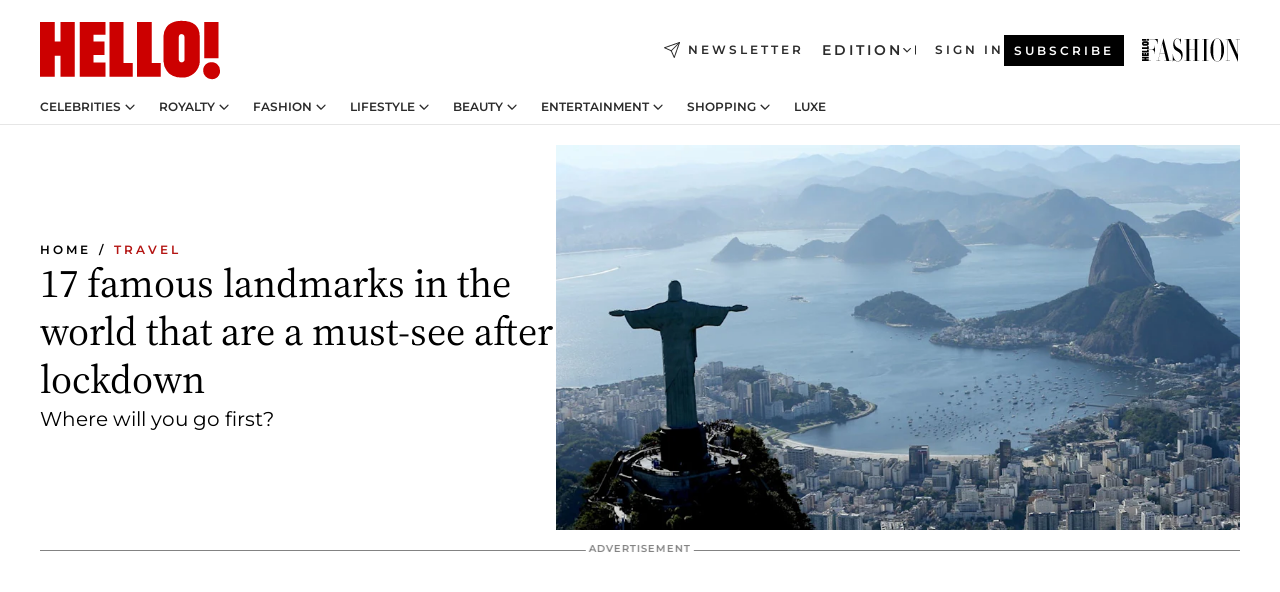

--- FILE ---
content_type: text/html; charset=utf-8
request_url: https://www.hellomagazine.com/travel/2020052490360/top-world-famous-landmarks/
body_size: 43443
content:
<!DOCTYPE html><html lang="en"><head><meta charSet="utf-8" data-next-head=""/><meta name="viewport" content="width=device-width" data-next-head=""/><meta property="mrf:tags" content="ed:1" data-next-head=""/><meta property="mrf:tags" content="otherEdition:" data-next-head=""/><meta property="mrf:tags" content="documentType:story" data-next-head=""/><meta property="mrf:tags" content="publication:HELLO" data-next-head=""/><meta property="mrf:tags" content="articleLength:1735" data-next-head=""/><meta property="mrf:tags" content="hasEmbedded:false" data-next-head=""/><meta property="mrf:tags" content="hasRelatedContent:false" data-next-head=""/><meta property="mrf:tags" content="hasRelatedGallery:false" data-next-head=""/><meta property="mrf:tags" content="contentAccess:free" data-next-head=""/><meta property="mrf:tags" content="articleID:393136" data-next-head=""/><meta property="mrf:tags" content="isPremium:false" data-next-head=""/><meta property="mrf:tags" content="internalLinks:7" data-next-head=""/><meta property="mrf:tags" content="externalLinks:0" data-next-head=""/><meta property="mrf:tags" content="numberImages:17" data-next-head=""/><meta property="mrf:tags" content="numberParagraphs:35" data-next-head=""/><meta property="mrf:tags" content="hasPodcast:false" data-next-head=""/><meta property="mrf:tags" content="articleType:article" data-next-head=""/><meta property="mrf:tags" content="contentPurpose:trending-news" data-next-head=""/><meta property="mrf:tags" content="commercialPurpose:" data-next-head=""/><meta property="mrf:tags" content="numberAds:9" data-next-head=""/><meta property="mrf:tags" content="holaPlusOrigin:" data-next-head=""/><meta property="mrf:tags" content="hasVideo:false" data-next-head=""/><meta property="mrf:sections" content="travel" data-next-head=""/><meta property="vf:container_id" content="393136" data-next-head=""/><meta property="vf:url" content="https://www.hellomagazine.com/travel/2020052490360/top-world-famous-landmarks/" data-next-head=""/><title data-next-head="">Top 17 famous landmarks in the world that are a must-see after lockdown | HELLO!</title><link rel="canonical" href="https://www.hellomagazine.com/travel/2020052490360/top-world-famous-landmarks/" data-next-head=""/><link rel="alternate" type="application/rss+xml" title="HELLO! RSS TRAVEL feed" href="https://www.hellomagazine.com/feeds/rss/any/travel/any/50.xml" data-next-head=""/><link rel="alternate" href="https://www.hellomagazine.com/travel/393136/top-world-famous-landmarks/" hreflang="en" data-next-head=""/><meta name="title" content="Top 17 famous landmarks in the world that are a must-see after lockdown | HELLO!" data-next-head=""/><meta name="description" content="Unsure where to travel now lockdown is easing? Try these famous landmarks, including Sydney Harbour Bridge, Macchu Picchu and the Taj Mahal." data-next-head=""/><meta name="robots" content="max-image-preview:large, max-snippet:-1, max-video-preview:-1" data-next-head=""/><meta name="plantilla" content="Plantilla de noticias (plantilla-noticias.html)" data-next-head=""/><meta property="og:url" content="https://www.hellomagazine.com/travel/2020052490360/top-world-famous-landmarks/" data-next-head=""/><meta property="og:title" content="17 famous landmarks in the world that are a must-see after lockdown" data-next-head=""/><meta property="og:description" content="Unsure where to travel now lockdown is easing? Try these famous landmarks, including Sydney Harbour Bridge, Macchu Picchu and the Taj Mahal." data-next-head=""/><meta property="og:article:author" content="https://www.hellomagazine.com/author/hello/" data-next-head=""/><meta property="og:image" content="https://images.hellomagazine.com/horizon/landscape/86955af8d14a-landmarks-worldwide-t.jpg?tx=c_fill,w_1200" data-next-head=""/><meta property="og:image:height" content="675" data-next-head=""/><meta property="og:image:width" content="1200" data-next-head=""/><meta property="og:type" content="article" data-next-head=""/><meta property="lang" content="en" data-next-head=""/><meta property="article:modified_time" content="2021-05-13T15:47:38.000Z" data-next-head=""/><meta property="article:published_time" content="2020-05-24T15:21:16.000Z" data-next-head=""/><meta property="article:section" content="Travel" data-next-head=""/><meta property="article:tag" content="Article,Travel,America,Affiliate,Holiday" data-next-head=""/><meta property="article:publisher" content="https://www.facebook.com/hello/" data-next-head=""/><meta property="fb:app_id" content="115281558857295" data-next-head=""/><meta property="fb:pages" content="89982930077" data-next-head=""/><meta name="dc.title" content="Top 17 famous landmarks in the world that are a must-see after lockdown | HELLO!" data-next-head=""/><meta name="dc.date" content="2020-05-24T15:21:16.000Z" data-next-head=""/><meta name="dc.author" content="HELLO!" data-next-head=""/><meta name="twitter:card" content="summary_large_image" data-next-head=""/><meta name="twitter:site" content="@hellomag" data-next-head=""/><meta name="twitter:title" content="17 famous landmarks in the world that are a must-see after lockdown" data-next-head=""/><meta name="twitter:image" content="https://images.hellomagazine.com/horizon/landscape/86955af8d14a-landmarks-worldwide-t.jpg?tx=c_fill,w_1200" data-next-head=""/><meta name="twitter:description" content="Unsure where to travel now lockdown is easing? Try these famous landmarks, including Sydney Harbour Bridge, Macchu Picchu and the Taj Mahal." data-next-head=""/><meta name="twitter:creator" content="@hellomag" data-next-head=""/><meta name="twitter:url" content="https://www.hellomagazine.com/travel/2020052490360/top-world-famous-landmarks/" data-next-head=""/><meta property="og:site_name" content="HELLO!" data-next-head=""/><meta property="fb:admins" content="89982930077" data-next-head=""/><meta property="og:updated_time" content="2021-05-13T15:47:38.000Z" data-next-head=""/><script type="application/ld+json" data-next-head="">[{"@context":"https://schema.org","@type":"NewsArticle","mainEntityOfPage":{"@type":"WebPage","@id":"https://www.hellomagazine.com/travel/2020052490360/top-world-famous-landmarks/","isAccessibleForFree":true},"headline":"17 famous landmarks in the world that are a must-see after lockdown","datePublished":"2020-05-24T15:21:16.000Z","dateModified":"2021-05-13T15:47:38.000Z","copyrightYear":"2020","url":"https://www.hellomagazine.com/travel/2020052490360/top-world-famous-landmarks/","author":[{"@type":"Person","name":"HELLO!","url":"https://www.hellomagazine.com/author/hello/"}],"articleSection":"Travel","inLanguage":"en","license":"","description":"Unsure where to travel now lockdown is easing? Try these famous landmarks, including Sydney Harbour Bridge, Macchu Picchu and the Taj Mahal.","keywords":["Article","Travel","America","Affiliate","Holiday"],"publisher":{"@type":"NewsMediaOrganization","name":"HELLO!","@legalName":"Hello Ltd","url":"https://www.hellomagazine.com/","publishingPrinciples":"https://www.hellomagazine.com/editorial-policy/","logo":{"@type":"ImageObject","url":"https://www.hellomagazine.com/hellocom.png","width":187,"height":60}},"image":[{"@type":"ImageObject","url":"https://images.hellomagazine.com/horizon/landscape/86955af8d14a-landmarks-worldwide-t.jpg","width":1920,"height":1080},{"@type":"ImageObject","url":"https://images.hellomagazine.com/horizon/square/86955af8d14a-landmarks-worldwide-t.jpg","width":1080,"height":1080}]},{"@context":"https://schema.org","@graph":[{"@type":"Organization","@id":"https://www.hellomagazine.com/#organization","url":"https://www.hellomagazine.com/","name":"HELLO!","logo":{"@type":"ImageObject","@id":"https://www.hellomagazine.com/#logo","url":"https://www.hellomagazine.com/hellocom.png","caption":"HELLO!","width":187,"height":60},"image":{"@id":"https://www.hellomagazine.com/#logo"}},{"@type":"WebSite","@id":"https://www.hellomagazine.com/#website","url":"https://www.hellomagazine.com/","name":"HELLO!","publisher":{"@id":"https://www.hellomagazine.com/#organization"}},{"@type":"WebPage","@id":"https://www.hellomagazine.com/travel/2020052490360/top-world-famous-landmarks/#webpage","url":"https://www.hellomagazine.com/travel/2020052490360/top-world-famous-landmarks/","inLanguage":"en","isPartOf":{"@id":"https://www.hellomagazine.com/#website"},"about":{"@id":"https://www.hellomagazine.com/#organization"}}]},{"@context":"https://schema.org","@type":"BreadcrumbList","itemListElement":[{"@type":"ListItem","position":1,"name":"HELLO!","item":{"@id":"https://www.hellomagazine.com/","@type":"CollectionPage"}},{"@type":"ListItem","position":2,"name":"Travel","item":{"@id":"https://www.hellomagazine.com/travel/","@type":"CollectionPage"}}]},{"@context":"https://schema.org","@graph":[{"@type":"Organization","url":"https://www.hellomagazine.com/","name":"HELLO!","logo":{"@type":"ImageObject","@id":"https://www.hellomagazine.com/#logo","url":"https://www.hellomagazine.com/hellocom.png","caption":"HELLO!","width":187,"height":60}}]}]</script><link rel="preconnect" href="https://fonts.gstatic.com"/><link rel="preconnect" href="https://securepubads.g.doubleclick.net"/><link rel="preconnect" href="https://api.permutive.com"/><link rel="preconnect" href="https://micro.rubiconproject.com"/><link rel="preconnect" href="https://cdn.jwplayer.com"/><link rel="preconnect" href="https://cdn.privacy-mgmt.com"/><link rel="preconnect" href="https://www.googletagmanager.com"/><link rel="preconnect" href="https://images.hellomagazine.com/horizon/"/><link rel="dns-prefetch" href="https://fonts.gstatic.com"/><link rel="dns-prefetch" href="https://securepubads.g.doubleclick.net"/><link rel="dns-prefetch" href="https://api.permutive.com"/><link rel="dns-prefetch" href="https://micro.rubiconproject.com"/><link rel="dns-prefetch" href="https://cdn.jwplayer.com"/><link rel="dns-prefetch" href="https://cdn.privacy-mgmt.com"/><link rel="dns-prefetch" href="https://www.googletagmanager.com"/><link rel="dns-prefetch" href="https://images.hellomagazine.com/horizon/"/><link rel="dns-prefetch" href="https://ssl.p.jwpcdn.com"/><link rel="dns-prefetch" href="https://www.google-analytics.com"/><script fetchpriority="high" type="text/javascript" src="https://securepubads.g.doubleclick.net/tag/js/gpt.js" async=""></script><link rel="apple-touch-icon" type="image/png" sizes="57x57" href="/apple-touch-icon-57x57.png"/><link rel="apple-touch-icon" type="image/png" sizes="60x60" href="/apple-touch-icon-60x60.png"/><link rel="apple-touch-icon" type="image/png" sizes="72x72" href="/apple-touch-icon-72x72.png"/><link rel="apple-touch-icon" type="image/png" sizes="76x76" href="/apple-touch-icon-76x76.png"/><link rel="apple-touch-icon" type="image/png" sizes="114x114" href="/apple-touch-icon-114x114.png"/><link rel="apple-touch-icon" type="image/png" sizes="120x120" href="/apple-touch-icon-120x120.png"/><link rel="apple-touch-icon" type="image/png" sizes="144x144" href="/apple-touch-icon-144x144.png"/><link rel="apple-touch-icon" type="image/png" sizes="152x152" href="/apple-touch-icon-152x152.png"/><link rel="apple-touch-icon" type="image/png" sizes="180x180" href="/apple-touch-icon-180x180.png"/><link rel="icon" type="image/png" sizes="192x192" href="/favicon-192x192.png"/><link rel="shortcut icon" type="image/png" sizes="32x32" href="/favicon-32x32.png"/><link rel="icon" type="image/png" sizes="16x16" href="/favicon-16x16.png"/><link rel="icon" type="image/x-icon" href="/favicon.ico"/><link rel="shortcut icon" href="/favicon.ico"/><link rel="manifest" href="/site.webmanifest" crossorigin="use-credentials"/><link rel="mask-icon" href="/icons/safari-pinned-tab.svg" color="#cc0000"/><meta name="msapplication-TileColor" content="#cc0000"/><meta name="theme-color" content="#ffffff"/><meta name="version" content="v4.65.1"/><script id="datalayer-script" data-nscript="beforeInteractive">(function() {
						const page = {"documentType":"story","geoBucket":"geo_us","errorStatus":"","publication":"HELLO","subsection":"travel","section":"travel","cleanURL":"https://www.hellomagazine.com/travel/2020052490360/top-world-famous-landmarks/","canonicalURL":"https://www.hellomagazine.com/travel/2020052490360/top-world-famous-landmarks/","ed":"1","otherEdition":[],"dataSource":"web"};
						const article = {"datePublication":"20200524","author":["HELLO!"],"tags":["america","holiday"],"keywords":["travel locations","outdoor activities"],"videoTitle":"","dateModified":"20210513","videoID":"","videoPlayer":"","videoType":"","videoStyle":"","descriptionURL":"Unsure where to travel now lockdown is easing? Try these famous landmarks, including Sydney Harbour Bridge, Macchu Picchu and the Taj Mahal.","contentClassification":"","clientName":"","articleLength":1735,"articleTitle":"Top 17 famous landmarks in the world that are a must-see after lockdown","articleHeadline":"17 famous landmarks in the world that are a must-see after lockdown","articleSubtitle":"Unsure where to travel now lockdown is easing? Try these famous landmarks, including Sydney Harbour Bridge, Macchu Picchu and the Taj Mahal.","articleID":393136,"externalLinks":0,"numberImages":17,"numberParagraphs":35,"hasVideo":false,"hasEmbedded":false,"internalLinks":7,"hasPodcast":false,"contentPurpose":"trending-news","articleType":"article","isAffiliate":false,"isBranded":false,"isTenancy":false,"isPremium":false,"isOneColumn":false,"contentAccess":"free","holaPlusOrigin":"","hasRelatedContent":false,"hasRelatedGallery":false,"commercialPurpose":[],"campaign":[],"sourceClonedArticle":"","numberAds":9,"primaryImageStyle":"rightAligned169","contentCreation":[],"recirculationBlockType":["link-list","related-news","outbrain","related-news-interlinking"],"recirculationBlockNumber":4};
						window.dataLayer = window.dataLayer || [];
						if (page) window.dataLayer.push(page);
						if (article) window.dataLayer.push(article);
					})();</script><script id="prebid-create" data-nscript="beforeInteractive">
			window.pbjs = window.pbjs || {};
			window.pbjs.que = window.pbjs.que || [];
		</script><script id="gpt-create" data-nscript="beforeInteractive">
			window.dataLayer = window.dataLayer || [];
			window.googletag = window.googletag || {cmd: []};
			window.adConfig = window.adConfig || {};
			window.adConfig.ads = window.adConfig.ads || [];
			window.adConfig.sraIds = window.adConfig.sraIds || [];
			window.adConfig.adUnit = window.adConfig.adUnit || '';
			window.mappings = window.mappings || {};
			window.pageLevelTargeting = window.pageLevelTargeting || false;
		</script><link rel="preload" href="/_next/static/css/b3c49236a9b515bd.css?dpl=dpl_ANrJoTsqeNRKjv4BjvyHAcMhBwxB" as="style"/><link rel="stylesheet" href="/_next/static/css/b3c49236a9b515bd.css?dpl=dpl_ANrJoTsqeNRKjv4BjvyHAcMhBwxB" data-n-g=""/><link rel="preload" href="/_next/static/css/7829afaba236848f.css?dpl=dpl_ANrJoTsqeNRKjv4BjvyHAcMhBwxB" as="style"/><link rel="stylesheet" href="/_next/static/css/7829afaba236848f.css?dpl=dpl_ANrJoTsqeNRKjv4BjvyHAcMhBwxB" data-n-p=""/><link rel="preload" href="/_next/static/css/afe6d837ce3c2cbc.css?dpl=dpl_ANrJoTsqeNRKjv4BjvyHAcMhBwxB" as="style"/><link rel="stylesheet" href="/_next/static/css/afe6d837ce3c2cbc.css?dpl=dpl_ANrJoTsqeNRKjv4BjvyHAcMhBwxB" data-n-p=""/><noscript data-n-css=""></noscript><script defer="" nomodule="" src="/_next/static/chunks/polyfills-42372ed130431b0a.js?dpl=dpl_ANrJoTsqeNRKjv4BjvyHAcMhBwxB"></script><script src="//applets.ebxcdn.com/ebx.js" async="" id="ebx" defer="" data-nscript="beforeInteractive"></script><script defer="" src="/_next/static/chunks/7565.351a43b9345fbff4.js?dpl=dpl_ANrJoTsqeNRKjv4BjvyHAcMhBwxB"></script><script defer="" src="/_next/static/chunks/3345.335516c2a005971b.js?dpl=dpl_ANrJoTsqeNRKjv4BjvyHAcMhBwxB"></script><script defer="" src="/_next/static/chunks/8325.d01ae17c0bd7e0fb.js?dpl=dpl_ANrJoTsqeNRKjv4BjvyHAcMhBwxB"></script><script defer="" src="/_next/static/chunks/36.8678ed23b899c02e.js?dpl=dpl_ANrJoTsqeNRKjv4BjvyHAcMhBwxB"></script><script defer="" src="/_next/static/chunks/7194.d171233e211c0611.js?dpl=dpl_ANrJoTsqeNRKjv4BjvyHAcMhBwxB"></script><script defer="" src="/_next/static/chunks/747.d3e6bcd8b3547a9e.js?dpl=dpl_ANrJoTsqeNRKjv4BjvyHAcMhBwxB"></script><script defer="" src="/_next/static/chunks/819.9bd4b9b211a0911f.js?dpl=dpl_ANrJoTsqeNRKjv4BjvyHAcMhBwxB"></script><script defer="" src="/_next/static/chunks/6237.fecc108f476cd40f.js?dpl=dpl_ANrJoTsqeNRKjv4BjvyHAcMhBwxB"></script><script defer="" src="/_next/static/chunks/7632.2d60001171e742ed.js?dpl=dpl_ANrJoTsqeNRKjv4BjvyHAcMhBwxB"></script><script defer="" src="/_next/static/chunks/6510.b27b37e3889fe4ef.js?dpl=dpl_ANrJoTsqeNRKjv4BjvyHAcMhBwxB"></script><script defer="" src="/_next/static/chunks/408.dc828eec70943330.js?dpl=dpl_ANrJoTsqeNRKjv4BjvyHAcMhBwxB"></script><script src="/_next/static/chunks/webpack-68667cd4cd7d6c6e.js?dpl=dpl_ANrJoTsqeNRKjv4BjvyHAcMhBwxB" defer=""></script><script src="/_next/static/chunks/framework-87f4787c369d4fa9.js?dpl=dpl_ANrJoTsqeNRKjv4BjvyHAcMhBwxB" defer=""></script><script src="/_next/static/chunks/main-cfa57f3e4d9ae59e.js?dpl=dpl_ANrJoTsqeNRKjv4BjvyHAcMhBwxB" defer=""></script><script src="/_next/static/chunks/pages/_app-b836e88fb7ddc1bd.js?dpl=dpl_ANrJoTsqeNRKjv4BjvyHAcMhBwxB" defer=""></script><script src="/_next/static/chunks/1609-4252f898d0831c6c.js?dpl=dpl_ANrJoTsqeNRKjv4BjvyHAcMhBwxB" defer=""></script><script src="/_next/static/chunks/4223-375e6eabf805e548.js?dpl=dpl_ANrJoTsqeNRKjv4BjvyHAcMhBwxB" defer=""></script><script src="/_next/static/chunks/5397-ce0971c970f87523.js?dpl=dpl_ANrJoTsqeNRKjv4BjvyHAcMhBwxB" defer=""></script><script src="/_next/static/chunks/pages/article/%5B...path%5D-2ea536edef1be7c9.js?dpl=dpl_ANrJoTsqeNRKjv4BjvyHAcMhBwxB" defer=""></script><script src="/_next/static/NOixoqapfUkzdTamzW6op/_buildManifest.js?dpl=dpl_ANrJoTsqeNRKjv4BjvyHAcMhBwxB" defer=""></script><script src="/_next/static/NOixoqapfUkzdTamzW6op/_ssgManifest.js?dpl=dpl_ANrJoTsqeNRKjv4BjvyHAcMhBwxB" defer=""></script></head><body><div id="__next"><a class="skLi-8370a0" href="#hm-main">Skip to main content</a><a class="skLi-8370a0" href="#hm-footer">Skip to footer</a><div class="glide-header he-heWr-13544c1"><header class=" he-theme he-header" id="hm-header" data-no-swipe="true"><div class="he-heMaRoWr-20558d9 hm-container"><div class="he-heToBa-12016a3"><button type="button" class="he-heHaTo-215244d button bu-i-1138ea0" aria-label="Toggle menu" aria-expanded="false" title="Toggle menu"><svg viewBox="0 0 16 13" xmlns="http://www.w3.org/2000/svg" aria-hidden="true" class="hm-icon"><path d="M16 1.5H0V0h16zM16 7H0V5.5h16zm0 5.5H0V11h16z" fill="currentColor" fill-rule="evenodd"></path></svg></button><div class="he-heLoCo-194933f"><a aria-label="HELLO Magazine" class="he-loLi-8311c6 he-link" href="/"><svg viewBox="0 0 182 59" fill="none" xmlns="http://www.w3.org/2000/svg" aria-hidden="true" class="he-loIc-826c03 hm-icon"><path d="M0 1.13h14.9v19.828h5.935V1.13h14.28v55.423h-14.28V35.367H14.9v21.188H0V1.128zm40.27 0h25.934v12.993h-12.21v6.836h11.26v13.68h-11.26v7.4h12.21v14.52H40.271V1.13zm29.91 0h14.28v41.468h9.4v13.954H70.18V1.129zm27.891 0h14.843v41.468h9.297v13.954h-24.14V1.129zm82.445 0h-14.339v36.723h14.339V1.129zm-6.891 57.86a8.83 8.83 0 01-6.137-2.569 8.633 8.633 0 01-2.544-6.089 8.182 8.182 0 01.567-3.236 8.263 8.263 0 011.794-2.764 8.381 8.381 0 012.739-1.858 8.462 8.462 0 013.254-.66 8.436 8.436 0 013.389.568 8.365 8.365 0 012.871 1.869 8.199 8.199 0 012.414 6.208 7.802 7.802 0 01-.434 3.307 7.866 7.866 0 01-1.779 2.833 7.978 7.978 0 01-2.805 1.852 8.05 8.05 0 01-3.329.539zm-30.353-1.59a21.16 21.16 0 01-9.232-1.902 15.565 15.565 0 01-5.603-4.518 17.195 17.195 0 01-3.535-9.85V15.085a15.458 15.458 0 012.781-8.454C130.8 2.231 136.045 0 143.272 0c11.908 0 18.203 5.372 18.203 15.537 0 4.233.058 23.275.17 25.477a17.12 17.12 0 01-1.668 6.547 17.284 17.284 0 01-4.079 5.416 17.522 17.522 0 01-5.867 3.455 17.655 17.655 0 01-6.759.968zm-.052-43.954a2.689 2.689 0 00-2.064.743 2.632 2.632 0 00-.795 2.024v22.824a2.762 2.762 0 00.796 2.164 2.842 2.842 0 002.173.83 3.045 3.045 0 002.031-.935 2.978 2.978 0 00.825-2.06c0-.928-.029-6.228-.055-11.357v-.1c-.026-5.132-.055-10.44-.055-11.358a2.747 2.747 0 00-.841-1.978 2.825 2.825 0 00-2.015-.797z" fill="currentColor"></path></svg><span class="sr-only">Top 17 famous landmarks in the world that are a must-see after lockdown</span></a></div><a class="he-heNeLi-2084f73 he-link" href="https://www.hellomagazine.com/newsletter/"><svg viewBox="0 0 18 18" fill="none" xmlns="http://www.w3.org/2000/svg" aria-hidden="true" class="hm-icon"><path fill-rule="evenodd" clip-rule="evenodd" d="M17.837.163a.556.556 0 010 .786l-9.342 9.343a.556.556 0 01-.787-.787L17.051.163a.556.556 0 01.786 0z" fill="currentColor"></path><path fill-rule="evenodd" clip-rule="evenodd" d="M17.837.163a.556.556 0 01.132.577l-5.914 16.888a.556.556 0 01-1.033.042l-3.288-7.405L.33 6.975a.556.556 0 01.042-1.033L17.26.032a.556.556 0 01.577.13zM2.064 6.528l6.318 2.808a.556.556 0 01.282.283l2.805 6.317 5.068-14.473L2.064 6.528z" fill="currentColor"></path></svg><span class="newsletter-label">Newsletter</span></a><div class="he-heEdSw-2174946 -header he-theme he-edSw-1589d3b" id="edition-switcher"><button type="button" class="he-edSwBu-2225aeb button bu-i-1138ea0" aria-label="Open Edition Switcher" aria-expanded="false" aria-controls="edition-switcher-list-UK-desktop" title="Open Edition Switcher" on="tap:edition-switcher.toggleClass(class=&#x27;editionOpen&#x27;)">Edition<svg width="140" height="90" viewBox="0 0 14 9" fill="none" xmlns="http://www.w3.org/2000/svg" aria-hidden="true" class="he-edSwIc-1982557 hm-icon"><path fill-rule="evenodd" clip-rule="evenodd" d="M7.8 8.43a1 1 0 01-1.415 0L.57 2.615A1 1 0 011.985 1.2l5.107 5.108L12.2 1.2a1 1 0 111.415 1.415L7.8 8.43z" fill="currentColor"></path></svg></button><ul class="he-edSwLi-2001c71" id="edition-switcher-list-UK-desktop" aria-hidden="true"><li><a aria-label="Browse the United Kingdom Edition" class="he-edSwLi-1987a78 he-link" href="/" tabindex="-1">UK</a></li><li><a aria-label="Browse the US Edition" class="he-edSwLi-1987a78 he-link" href="/us/" tabindex="-1">USA</a></li><li><a aria-label="Browse the Canada Edition" class="he-edSwLi-1987a78 he-link" href="/ca/" tabindex="-1">Canada</a></li></ul></div><div class="login-header he-loCo-146800c"><a aria-label="Sign in" class="he-loLi-935396 he-link" href="" rel="nofollow"><span class="he-loLiTe-1356d2a">Sign in</span></a></div><div class="he-suCl-1819162"><a class="-button he-link" href="https://www.hellomagazine.com/subscribe/">Subscribe</a></div></div><div class="he-heNaCo-18413da"><nav class="he-heNa-165781b" aria-label="Primary Header Navigation" id="header-navigation-primary"><ul class="he-naLi-148407d"><li class="he-naIt-1471b6f"><div class="he-naWr-1809e3b" id="header-navigation-primary-link-e2CYoKwt_V"><a class="he-naLa-1552e12 he-naLi-147079d he-link" href="https://www.hellomagazine.com/celebrities/">Celebrities</a><button type="button" class="he-naSuBu-2443568 button bu-i-1138ea0" aria-label="Open Celebrities Submenu" aria-expanded="false" aria-controls="sub-menu-e2CYoKwt_V-primary" on="tap:sub-menu-e2CYoKwt_V-primary.toggleClass(class=&#x27;navigationWrapperOpen&#x27;)"><svg width="140" height="90" viewBox="0 0 14 9" fill="none" xmlns="http://www.w3.org/2000/svg" aria-hidden="true" class="he-naSuIc-2200d8b hm-icon"><path fill-rule="evenodd" clip-rule="evenodd" d="M7.8 8.43a1 1 0 01-1.415 0L.57 2.615A1 1 0 011.985 1.2l5.107 5.108L12.2 1.2a1 1 0 111.415 1.415L7.8 8.43z" fill="currentColor"></path></svg></button><ul class="he-naSu-1807e6f" aria-hidden="true" id="sub-menu-e2CYoKwt_V-primary"><li class="he-naSuIt-2206ba3"><a class="he-suLi-116577e he-link" href="https://www.hellomagazine.com/tags/hello-exclusive/" tabindex="-1">Exclusives &amp; Interviews</a></li><li class="he-naSuIt-2206ba3"><a class="he-suLi-116577e he-link" href="https://www.hellomagazine.com/tags/celebrity-couples/" tabindex="-1">Celebrity couples</a></li><li class="he-naSuIt-2206ba3"><a class="he-suLi-116577e he-link" href="https://www.hellomagazine.com/tags/red-carpet/" tabindex="-1">Red carpet &amp; events</a></li></ul></div></li><li class="he-naIt-1471b6f"><div class="he-naWr-1809e3b" id="header-navigation-primary-link-ez60xykw8a"><a class="he-naLa-1552e12 he-naLi-147079d he-link" href="https://www.hellomagazine.com/royalty/">Royalty</a><button type="button" class="he-naSuBu-2443568 button bu-i-1138ea0" aria-label="Open Royalty Submenu" aria-expanded="false" aria-controls="sub-menu-ez60xykw8a-primary" on="tap:sub-menu-ez60xykw8a-primary.toggleClass(class=&#x27;navigationWrapperOpen&#x27;)"><svg width="140" height="90" viewBox="0 0 14 9" fill="none" xmlns="http://www.w3.org/2000/svg" aria-hidden="true" class="he-naSuIc-2200d8b hm-icon"><path fill-rule="evenodd" clip-rule="evenodd" d="M7.8 8.43a1 1 0 01-1.415 0L.57 2.615A1 1 0 011.985 1.2l5.107 5.108L12.2 1.2a1 1 0 111.415 1.415L7.8 8.43z" fill="currentColor"></path></svg></button><ul class="he-naSu-1807e6f" aria-hidden="true" id="sub-menu-ez60xykw8a-primary"><li class="he-naSuIt-2206ba3"><a class="he-suLi-116577e he-link" href="https://www.hellomagazine.com/tags/king-charles/" tabindex="-1">King Charles III</a></li><li class="he-naSuIt-2206ba3"><a class="he-suLi-116577e he-link" href="https://www.hellomagazine.com/tags/queen-consort-camilla/" tabindex="-1">Queen Consort</a></li><li class="he-naSuIt-2206ba3"><a class="he-suLi-116577e he-link" href="https://www.hellomagazine.com/tags/kate-middleton/" tabindex="-1">Kate Middleton</a></li><li class="he-naSuIt-2206ba3"><a class="he-suLi-116577e he-link" href="https://www.hellomagazine.com/tags/meghan-markle/" tabindex="-1">Meghan Markle</a></li><li class="he-naSuIt-2206ba3"><a class="he-suLi-116577e he-link" href="https://www.hellomagazine.com/tags/prince-william/" tabindex="-1">Prince William</a></li><li class="he-naSuIt-2206ba3"><a class="he-suLi-116577e he-link" href="https://www.hellomagazine.com/tags/prince-harry/" tabindex="-1">Prince Harry</a></li><li class="he-naSuIt-2206ba3"><a class="he-suLi-116577e he-link" href="https://www.hellomagazine.com/tags/prince-george/" tabindex="-1">Prince George</a></li><li class="he-naSuIt-2206ba3"><a class="he-suLi-116577e he-link" href="https://www.hellomagazine.com/tags/princess-charlotte/" tabindex="-1">Princess Charlotte</a></li><li class="he-naSuIt-2206ba3"><a class="he-suLi-116577e he-link" href="https://www.hellomagazine.com/tags/prince-louis/" tabindex="-1">Prince Louis</a></li><li class="he-naSuIt-2206ba3"><a class="he-suLi-116577e he-link" href="https://www.hellomagazine.com/tags/british-royals/" tabindex="-1">British Royals</a></li></ul></div></li><li class="he-naIt-1471b6f"><div class="he-naWr-1809e3b" id="header-navigation-primary-link-eA8HxDD3CD"><a class="he-naLa-1552e12 he-naLi-147079d he-link" href="https://www.hellomagazine.com/fashion/"> Fashion</a><button type="button" class="he-naSuBu-2443568 button bu-i-1138ea0" aria-label="Open  Fashion Submenu" aria-expanded="false" aria-controls="sub-menu-eA8HxDD3CD-primary" on="tap:sub-menu-eA8HxDD3CD-primary.toggleClass(class=&#x27;navigationWrapperOpen&#x27;)"><svg width="140" height="90" viewBox="0 0 14 9" fill="none" xmlns="http://www.w3.org/2000/svg" aria-hidden="true" class="he-naSuIc-2200d8b hm-icon"><path fill-rule="evenodd" clip-rule="evenodd" d="M7.8 8.43a1 1 0 01-1.415 0L.57 2.615A1 1 0 011.985 1.2l5.107 5.108L12.2 1.2a1 1 0 111.415 1.415L7.8 8.43z" fill="currentColor"></path></svg></button><ul class="he-naSu-1807e6f" aria-hidden="true" id="sub-menu-eA8HxDD3CD-primary"><li class="he-naSuIt-2206ba3"><a class="he-suLi-116577e he-link" href="https://www.hellomagazine.com/fashion/news/" tabindex="-1"> Trending Fashion</a></li><li class="he-naSuIt-2206ba3"><a class="he-suLi-116577e he-link" href="https://www.hellomagazine.com/fashion/celebrity-style/" tabindex="-1"> Celebrity Style</a></li><li class="he-naSuIt-2206ba3"><a class="he-suLi-116577e he-link" href="https://www.hellomagazine.com/fashion/royal-style/" tabindex="-1"> Royal Style</a></li></ul></div></li><li class="he-naIt-1471b6f"><div class="he-naWr-1809e3b" id="header-navigation-primary-link-eZFNzHXAF6"><span class="he-naLa-1552e12 he-naLi-147079d"> Lifestyle</span><button type="button" class="he-naSuBu-2443568 button bu-i-1138ea0" aria-label="Open  Lifestyle Submenu" aria-expanded="false" aria-controls="sub-menu-eZFNzHXAF6-primary" on="tap:sub-menu-eZFNzHXAF6-primary.toggleClass(class=&#x27;navigationWrapperOpen&#x27;)"><svg width="140" height="90" viewBox="0 0 14 9" fill="none" xmlns="http://www.w3.org/2000/svg" aria-hidden="true" class="he-naSuIc-2200d8b hm-icon"><path fill-rule="evenodd" clip-rule="evenodd" d="M7.8 8.43a1 1 0 01-1.415 0L.57 2.615A1 1 0 011.985 1.2l5.107 5.108L12.2 1.2a1 1 0 111.415 1.415L7.8 8.43z" fill="currentColor"></path></svg></button><ul class="he-naSu-1807e6f" aria-hidden="true" id="sub-menu-eZFNzHXAF6-primary"><li class="he-naSuIt-2206ba3"><a class="he-suLi-116577e he-link" href="https://www.hellomagazine.com/homes/" tabindex="-1"> Homes</a></li><li class="he-naSuIt-2206ba3"><a class="he-suLi-116577e he-link" href="https://www.hellomagazine.com/cuisine/" tabindex="-1"> Food</a></li><li class="he-naSuIt-2206ba3"><a class="he-suLi-116577e he-link" href="https://www.hellomagazine.com/brides/" tabindex="-1"> Weddings</a></li><li class="he-naSuIt-2206ba3"><a class="he-suLi-116577e he-link" href="https://www.hellomagazine.com/healthandbeauty/mother-and-baby/" tabindex="-1"> Parenting</a></li><li class="he-naSuIt-2206ba3"><a class="he-suLi-116577e he-link" href="https://www.hellomagazine.com/hubs/second-act/" tabindex="-1">Second Act</a></li><li class="he-naSuIt-2206ba3"><a class="he-suLi-116577e he-link" href="https://www.hellomagazine.com/healthandbeauty/health-and-fitness/" tabindex="-1"> Health &amp; Fitness</a></li><li class="he-naSuIt-2206ba3"><a class="he-suLi-116577e he-link" href="https://www.hellomagazine.com/travel/" tabindex="-1"> Travel</a></li></ul></div></li><li class="he-naIt-1471b6f"><div class="he-naWr-1809e3b" id="header-navigation-primary-link-eWbBXUt3gp"><a class="he-naLa-1552e12 he-naLi-147079d he-link" href="https://www.hellomagazine.com/healthandbeauty/"> Beauty</a><button type="button" class="he-naSuBu-2443568 button bu-i-1138ea0" aria-label="Open  Beauty Submenu" aria-expanded="false" aria-controls="sub-menu-eWbBXUt3gp-primary" on="tap:sub-menu-eWbBXUt3gp-primary.toggleClass(class=&#x27;navigationWrapperOpen&#x27;)"><svg width="140" height="90" viewBox="0 0 14 9" fill="none" xmlns="http://www.w3.org/2000/svg" aria-hidden="true" class="he-naSuIc-2200d8b hm-icon"><path fill-rule="evenodd" clip-rule="evenodd" d="M7.8 8.43a1 1 0 01-1.415 0L.57 2.615A1 1 0 011.985 1.2l5.107 5.108L12.2 1.2a1 1 0 111.415 1.415L7.8 8.43z" fill="currentColor"></path></svg></button><ul class="he-naSu-1807e6f" aria-hidden="true" id="sub-menu-eWbBXUt3gp-primary"><li class="he-naSuIt-2206ba3"><a class="he-suLi-116577e he-link" href="https://www.hellomagazine.com/healthandbeauty/makeup/" tabindex="-1"> Makeup</a></li><li class="he-naSuIt-2206ba3"><a class="he-suLi-116577e he-link" href="https://www.hellomagazine.com/healthandbeauty/skincare-and-fragrances/" tabindex="-1"> Skincare</a></li><li class="he-naSuIt-2206ba3"><a class="he-suLi-116577e he-link" href="https://www.hellomagazine.com/healthandbeauty/hair/" tabindex="-1"> Hair</a></li></ul></div></li><li class="he-naIt-1471b6f"><div class="he-naWr-1809e3b" id="header-navigation-primary-link-ezkImQzoLE"><span class="he-naLa-1552e12 he-naLi-147079d">Entertainment</span><button type="button" class="he-naSuBu-2443568 button bu-i-1138ea0" aria-label="Open Entertainment Submenu" aria-expanded="false" aria-controls="sub-menu-ezkImQzoLE-primary" on="tap:sub-menu-ezkImQzoLE-primary.toggleClass(class=&#x27;navigationWrapperOpen&#x27;)"><svg width="140" height="90" viewBox="0 0 14 9" fill="none" xmlns="http://www.w3.org/2000/svg" aria-hidden="true" class="he-naSuIc-2200d8b hm-icon"><path fill-rule="evenodd" clip-rule="evenodd" d="M7.8 8.43a1 1 0 01-1.415 0L.57 2.615A1 1 0 011.985 1.2l5.107 5.108L12.2 1.2a1 1 0 111.415 1.415L7.8 8.43z" fill="currentColor"></path></svg></button><ul class="he-naSu-1807e6f" aria-hidden="true" id="sub-menu-ezkImQzoLE-primary"><li class="he-naSuIt-2206ba3"><a class="he-suLi-116577e he-link" href="https://www.hellomagazine.com/film/" tabindex="-1"> TV &amp; Film</a></li><li class="he-naSuIt-2206ba3"><a class="he-suLi-116577e he-link" href="https://www.hellomagazine.com/tags/music/" tabindex="-1">Music</a></li><li class="he-naSuIt-2206ba3"><a class="he-suLi-116577e he-link" href="https://www.hellomagazine.com/podcasts/" tabindex="-1">Podcasts</a></li></ul></div></li><li class="he-naIt-1471b6f"><div class="he-naWr-1809e3b" id="header-navigation-primary-link-e1vqMkAIui"><a class="he-naLa-1552e12 he-naLi-147079d he-link" href="https://www.hellomagazine.com/shopping/"> Shopping</a><button type="button" class="he-naSuBu-2443568 button bu-i-1138ea0" aria-label="Open  Shopping Submenu" aria-expanded="false" aria-controls="sub-menu-e1vqMkAIui-primary" on="tap:sub-menu-e1vqMkAIui-primary.toggleClass(class=&#x27;navigationWrapperOpen&#x27;)"><svg width="140" height="90" viewBox="0 0 14 9" fill="none" xmlns="http://www.w3.org/2000/svg" aria-hidden="true" class="he-naSuIc-2200d8b hm-icon"><path fill-rule="evenodd" clip-rule="evenodd" d="M7.8 8.43a1 1 0 01-1.415 0L.57 2.615A1 1 0 011.985 1.2l5.107 5.108L12.2 1.2a1 1 0 111.415 1.415L7.8 8.43z" fill="currentColor"></path></svg></button><ul class="he-naSu-1807e6f" aria-hidden="true" id="sub-menu-e1vqMkAIui-primary"><li class="he-naSuIt-2206ba3"><a class="he-suLi-116577e he-link" href="https://www.hellomagazine.com/tags/get-the-look/" tabindex="-1">Get the Look</a></li><li class="he-naSuIt-2206ba3"><a class="he-suLi-116577e he-link" href="https://www.hellomagazine.com/tags/beauty-products/" tabindex="-1">Beauty Products</a></li><li class="he-naSuIt-2206ba3"><a class="he-suLi-116577e he-link" href="https://www.hellomagazine.com/tags/sales/" tabindex="-1">Sales</a></li></ul></div></li><li class="he-naIt-1471b6f"><a class="he-naLi-147079d he-link" href="https://www.hellomagazine.com/hubs/luxe/">LUXE</a></li></ul></nav></div><div class="he-heSuBrLo-18030ca"><a aria-label="" class="he-loLi-8311c6 he-link" href="/hfm/"><svg viewBox="0 0 205 50" fill="none" xmlns="http://www.w3.org/2000/svg" aria-hidden="true" class="he-loIc-826c03 hm-icon"><path d="M204.934 1.98h-8.661c-.088 0-.088.52 0 .52h3.868c.176 0 .264.065.264.26v32.208L186.336 3.15c-.396-.91-.659-1.17-.967-1.17h-9.981c-.088 0-.088.52 0 .52h3.869c.176 0 .264.065.264.26v44.48c0 .195-.088.26-.264.26h-3.869c-.088 0-.088.52 0 .52h8.662c.088 0 .088-.52 0-.52h-3.913c-.176 0-.22-.065-.22-.26V3.02l20.444 45.843c.132.26.44.195.44 0V2.76c0-.195.088-.26.264-.26h3.869c.088 0 .088-.52 0-.52zm-33.181 23.052c0-13.376-6.419-24.155-14.377-24.155-8.31 0-14.333 11.233-14.333 24.155 0 13.312 6.463 24.091 14.333 24.091 7.958 0 14.377-10.779 14.377-24.09zm-5.892 0c0 12.987-1.055 17.987-3.253 21.104-1.407 1.883-3.121 2.533-5.232 2.533-2.023 0-3.781-.65-5.144-2.533-2.199-3.117-3.298-8.117-3.298-21.104 0-11.363 1.099-17.986 3.298-21.168 1.363-1.883 3.121-2.467 5.144-2.467 2.111 0 3.825.584 5.232 2.467 2.198 3.182 3.253 9.805 3.253 21.168zM135.099 47.24V2.76c0-.195.088-.26.264-.26h3.913c.088 0 .088-.52 0-.52h-13.762c-.088 0-.088.52 0 .52h3.869c.176 0 .264.065.264.26v44.48c0 .195-.088.26-.264.26h-3.869c-.088 0-.088.52 0 .52h13.762c.088 0 .088-.52 0-.52h-3.913c-.176 0-.264-.065-.264-.26zm-19.288 0V2.76c0-.195.088-.26.264-.26h3.869c.088 0 .088-.52 0-.52h-13.322c-.088 0-.088.52 0 .52h3.474c.176 0 .263.065.263.26V23.8H98.576V2.76c0-.195.088-.26.264-.26h3.474c.088 0 .088-.52 0-.52H88.992c-.088 0-.088.52 0 .52h3.825c.22 0 .308.065.308.26v44.48c0 .195-.088.26-.308.26h-3.825c-.088 0-.088.52 0 .52h13.322c.088 0 .088-.52 0-.52H98.84c-.176 0-.264-.065-.264-.26V24.318h11.783V47.24c0 .195-.087.26-.263.26h-3.474c-.088 0-.088.52 0 .52h13.322c.088 0 .088-.52 0-.52h-3.869c-.176 0-.264-.065-.264-.26zM67.674 9.578c0-4.48 2.506-8.181 5.98-8.181 3.78 0 7.518 5 7.518 11.168 0 .13.352.13.352 0V1.072c0-.195-.352-.195-.352 0-.088.714-.484 1.558-1.803 1.558-1.978 0-3.385-1.753-5.76-1.753-4.484 0-8.353 5.055-8.353 12.782 0 7.728 3.254 10.974 7.386 13.182 6.771 3.636 9.585 6.828 9.585 13.061 0 4.221-2.726 8.767-7.826 8.767-5.716 0-9.717-9.546-9.717-14.74 0-.195-.307-.195-.307 0v15c0 .194.263.194.307 0 .132-1.17 1.144-2.468 2.419-2.468 1.978 0 4.176 2.662 7.342 2.662 6.947 0 10.596-7.263 10.596-13.691 0-7.923-3.605-10.974-9.277-13.961-5.54-2.922-8.09-7.283-8.09-11.893zM60.968 47.5h-3.737a.382.382 0 01-.352-.26L45.009 1.072a.179.179 0 00-.353 0l-10.684 43.7c-.615 2.533-.703 2.728-1.099 2.728h-3.297c-.088 0-.088.52 0 .52h8.31c.087 0 .087-.52 0-.52h-3.914c-.263 0-.22-.39.352-2.727l3.078-12.468h10.024l3.606 14.935c0 .13-.045.26-.22.26h-4.09c-.087 0-.087.52 0 .52h14.246c.088 0 .088-.52 0-.52zM47.294 31.785H37.49l4.968-20.324 4.836 20.324zM33.151 14.838V2.176c0-.065-.044-.195-.132-.195H15.154v.52h9.512c5.495 0 8.133 6.298 8.133 12.337 0 .195.352.195.352 0zm-12.179 9.285h-6.19v.52h6.19c3.518 0 5.848 3.701 5.848 8.117 0 .13.307.13.307 0V16.007c0-.13-.307-.13-.307 0 0 4.48-2.33 8.116-5.848 8.116zm-2.428 23.384h-3.762v.52h3.762c.088 0 .088-.52 0-.52zM9.608 1.983H.151v3.685h9.457V1.983zm2.904 4.021a2.164 2.164 0 100-4.328 2.164 2.164 0 000 4.328zm-2.023.9H3.394C1.519 6.91 0 8.996 0 11.572c0 2.577 1.522 4.666 3.4 4.666h7.1c2.133 0 3.862-2.089 3.862-4.666 0-2.578-1.73-4.668-3.862-4.668h-.011zm-.454 3.908v.003h.002c.28 0 .509.329.509.734 0 .405-.228.734-.51.734H3.854c-.27 0-.486-.329-.486-.734 0-.405.217-.734.485-.734h.001v-.003h6.182zm3.985 8.486V16.94h-3.415v2.357H.15v3.749h13.87v-3.748zm0 10.852v-6.023h-3.415v2.407H.151v3.616H14.02zm0 4.132v-3.098h-3.614v3.098h-1.64V31.44h-3.66v2.842H3.395v-3.097H.15v6.575h13.87v-3.478zm0 8.41V39.08H.15v3.614h4.956v1.591H.151v3.743H14.02v-3.743H8.766v-1.591h5.254z" fill="currentColor"></path></svg><span class="sr-only">Top 17 famous landmarks in the world that are a must-see after lockdown</span></a></div><div class="he-viNo-223145f viafoura"><vf-tray-trigger></vf-tray-trigger></div></div></header><span id="hm-main"></span></div>    <!-- -->  <div class="all" id="div-outofpage1X1_0" data-position="outofpage" data-refresh-count="0" data-ad-title="ADVERTISEMENT"></div> 
<div class="gc-col-12 gc-row">
 <div class="gc-col-12 gc-row hm-container skin-container" role="main">
  <div class="he-arCo-12511f0 he-ahRi-711fc1  he-theme"><div class="he-maWr-1158355"><div class="he-heWr-1457675"><nav class=" he-theme he-br-11623d5" aria-label="Breadcrumbs"><ul><li class="he-brIt-15618e2"><a aria-label="Home" class="he-link" href="/">Home</a></li><li class="he-brIt-15618e2 he-brItAc-2165a92"><a aria-label="Travel" class="he-link" href="/travel/">Travel</a></li></ul></nav><h1 class="he-720f74 he-title">17 famous landmarks in the world that are a must-see after lockdown</h1><hr class="he-boLiUnTi-2077d80"/><h2 class="he-720f74 he-su-8760bf">Where will you go first?</h2><hr class="he-boLi-1053c1d"/></div><div class="he-meWr-1249476"><img src="https://images.hellomagazine.com/horizon/landscape/86955af8d14a-landmarks-worldwide-t.jpg" sizes="(min-width:1280px) 730px, (min-width:960px) 45vw, (min-width:768px) 45vw, (min-width:320px) 100vw, 100vw" srcSet="https://images.hellomagazine.com/horizon/landscape/86955af8d14a-landmarks-worldwide-t.jpg?tx=c_limit,w_960 960w, https://images.hellomagazine.com/horizon/landscape/86955af8d14a-landmarks-worldwide-t.jpg?tx=c_limit,w_360 360w, https://images.hellomagazine.com/horizon/landscape/86955af8d14a-landmarks-worldwide-t.jpg?tx=c_limit,w_640 640w" width="1920" height="1080" loading="eager" decoding="async" alt="landmarks worldwide" fetchpriority="high" class="image"/></div></div></div>  <div class="-variation-megabanner -style-1 hello-style" data-sticky-megabanner="false" data-ad-title="ADVERTISEMENT"><div class="desktop adCo-11280b3"><div id="div-megabanner_0" data-refresh-count="0"></div></div></div> <!-- --> <div class=" he-theme he-coPuTe-1934e79"><p data-pm-slice="1 1 []"><em>When you purchase through links on our site, we may earn commission. Read our full commerce guidelines&nbsp;</em><a href="https://www.hellomagazine.com/hello-product-review-guidelines/"><em>here</em></a><em>.</em></p></div> 
  <div class="gc-col-12 gc-row hm-grid hm-grid__section hm-grid__article">
   <div class="gc-col-8 gc-row hm-grid__content hm-grid__content--article">
    <div class="he-arBy-1351edd  he-theme"><div class="he-arByIn-1859323"><div><div class="he-author  he-theme"><div><img src="https://images.hellomagazine.com/horizon/square/53014dc4aa56-dd5cc02d9cf5-360d0c46f482-hello-logo.jpg" sizes="(min-width:1360px) 35px, (min-width:320px) 35px, 35px" srcSet="https://images.hellomagazine.com/horizon/square/53014dc4aa56-dd5cc02d9cf5-360d0c46f482-hello-logo.jpg?tx=c_limit,w_640 640w, https://images.hellomagazine.com/horizon/square/53014dc4aa56-dd5cc02d9cf5-360d0c46f482-hello-logo.jpg?tx=c_limit,w_160 160w" width="35" height="35" loading="lazy" decoding="async" alt="HELLO!" fetchpriority="auto" class="he-auIm-114260e image"/></div><div class="he-auDe-1369079"><a class="he-auNa-104497a link" href="/author/hello/">HELLO!</a><span class="he-pu-97452a"></span></div></div><div class="he-loTi-13508a5 he-loTiWiMa-2368daf he-theme"><span class="he-loTiSp-1752866">Updated: May 13, 2021</span><time class="he-loTiTiTa-203339b he-loTiTiTaHi-2621b16" dateTime="2021-05-13T15:47:38.000Z">May 13, 2021, 4:47 PM GMT+1</time></div></div><div class="he-soShWr-2088523"><div id="socialSharing" class="he-soSh-13519cb he-soSh-13519cb he-theme he-soShHo-2417e03"><span class="he-soShLa-1831ff7">Share this:</span><ul class="he-soShLi-1864eac"><li class="he-soShIt-17504d3 -type-whatsapp"><a aria-label="Join our WhatsApp group" class="he-soShLi-1749f81 he-link" href="https://api.whatsapp.com/send?text=https%3A%2F%2Fwww.hellomagazine.com%2Ftravel%2F2020052490360%2Ftop-world-famous-landmarks%2F&amp;media=&amp;description=17%20famous%20landmarks%20in%20the%20world%20that%20are%20a%20must-see%20after%20lockdown" rel="nofollow" target="_blank"><svg width="18" height="18" viewBox="0 0 18 18" fill="none" xmlns="http://www.w3.org/2000/svg" aria-hidden="true" class="he-soShLiIc-2142828 hm-icon"><path fill-rule="evenodd" clip-rule="evenodd" d="M4.283 1.304A8.93 8.93 0 018.49.01a8.928 8.928 0 11-3.54 16.913L.441 17.992a.347.347 0 01-.417-.409l.947-4.601A8.93 8.93 0 014.283 1.304zm5.773 14.524a6.994 6.994 0 003.816-1.955v-.002a6.99 6.99 0 10-11.18-1.77l.314.605-.582 2.824 2.767-.653.625.312a6.993 6.993 0 004.24.64zm1.475-5.46l1.73.496-.002.002a.646.646 0 01.366.967 2.917 2.917 0 01-1.546 1.348c-1.184.285-3.002.006-5.272-2.112-1.965-1.835-2.485-3.362-2.362-4.573A2.91 2.91 0 015.569 4.78a.646.646 0 011.008.23l.73 1.645a.646.646 0 01-.08.655l-.369.477a.632.632 0 00-.05.698 9.228 9.228 0 002.978 2.626.625.625 0 00.684-.144l.424-.43a.646.646 0 01.637-.169z" fill="currentColor"></path></svg></a></li><li class="he-soShIt-17504d3 -type-facebook"><a aria-label="Follow us on Facebook" class="he-soShLi-1749f81 he-link" href="https://www.facebook.com/sharer/sharer.php?u=https%3A%2F%2Fwww.hellomagazine.com%2Ftravel%2F2020052490360%2Ftop-world-famous-landmarks%2F&amp;quote=17%20famous%20landmarks%20in%20the%20world%20that%20are%20a%20must-see%20after%20lockdown" rel="nofollow" target="_blank"><svg width="11" height="18" viewBox="0 0 11 18" fill="none" xmlns="http://www.w3.org/2000/svg" aria-hidden="true" class="he-soShLiIc-2142828 hm-icon"><path fill-rule="evenodd" clip-rule="evenodd" d="M10.008 3.132H7.146a.955.955 0 00-.72 1.035v2.06h3.6v2.944h-3.6V18H3.06V9.171H0V6.227h3.06V4.5A4.23 4.23 0 017.025 0h2.974v3.132h.01z" fill="currentColor"></path></svg></a></li><li class="he-soShIt-17504d3 -type-twitter"><a aria-label="Follow us on X" class="he-soShLi-1749f81 he-link" href="https://twitter.com/intent/tweet?text=17%20famous%20landmarks%20in%20the%20world%20that%20are%20a%20must-see%20after%20lockdown&amp;url=https%3A%2F%2Fwww.hellomagazine.com%2Ftravel%2F2020052490360%2Ftop-world-famous-landmarks%2F" rel="nofollow" target="_blank"><svg width="18" height="18" viewBox="0 0 18 18" fill="none" xmlns="http://www.w3.org/2000/svg" aria-hidden="true" class="he-soShLiIc-2142828 hm-icon"><path d="M10.7 7.8L17.4 0h-1.6L10 6.8 5.4 0H0l7 10.2-7 8.2h1.6l6.1-7.1 4.9 7.1H18L10.7 7.8zm-2.2 2.5l-.7-1-5.6-8.1h2.4l4.6 6.5.7 1 5.9 8.5h-2.4l-4.9-6.9z" fill="currentColor"></path></svg></a></li><li class="he-soShIt-17504d3 -type-pinterest"><a aria-label="Follow us on Pinterest" class="he-soShLi-1749f81 he-link" href="https://www.pinterest.com/pin/create/button/?url=https%3A%2F%2Fwww.hellomagazine.com%2Ftravel%2F2020052490360%2Ftop-world-famous-landmarks%2F&amp;media=&amp;description=17%20famous%20landmarks%20in%20the%20world%20that%20are%20a%20must-see%20after%20lockdown" rel="nofollow" target="_blank"><svg width="15" height="18" viewBox="0 0 15 18" fill="none" xmlns="http://www.w3.org/2000/svg" aria-hidden="true" class="he-soShLiIc-2142828 hm-icon"><path d="M5.77 11.905C5.295 14.383 4.717 16.76 3.002 18c-.529-3.746.777-6.559 1.384-9.542-1.034-1.736.125-5.232 2.306-4.37 2.685 1.058-2.324 6.455 1.038 7.13 3.51.703 4.944-6.077 2.767-8.281-3.144-3.182-9.155-.072-8.416 4.485.18 1.114 1.333 1.452.46 2.99C.529 9.967-.068 8.383.007 6.272.13 2.815 3.12.397 6.116.06c3.792-.424 7.35 1.388 7.84 4.944.554 4.016-1.71 8.364-5.76 8.05-1.104-.084-1.565-.628-2.426-1.15z" fill="currentColor"></path></svg></a></li><li class="he-soShIt-17504d3 -type-flipboard"><a class="he-soShLi-1749f81 he-link" href="https://share.flipboard.com/bookmarklet/popout?v=2&amp;title=17%20famous%20landmarks%20in%20the%20world%20that%20are%20a%20must-see%20after%20lockdown&amp;url=https%3A%2F%2Fwww.hellomagazine.com%2Ftravel%2F2020052490360%2Ftop-world-famous-landmarks%2F" rel="nofollow" target="_blank"><svg width="16" height="16" viewBox="0 0 16 16" fill="none" xmlns="http://www.w3.org/2000/svg" aria-hidden="true" class="he-soShLiIc-2142828 hm-icon"><path d="M0 8.16V16h5.216v-5.216l2.605-.02 2.611-.012.013-2.611.019-2.605 2.611-.019 2.605-.013V.32H0v7.84z" fill="currentColor"></path></svg></a></li></ul></div></div></div></div> 
    <div class="gc-col-12 hm-article__body -category-travel" style="width:100.0%">
     <div></div><div class="he-boCo-11616d9 ldJsonContent"><p id="eRm46JlMSdVx" data-wc="32">Dreaming of your first post-lockdown holiday? All the extra time we have spent at home since the outbreak of the <a class="hm-link he-link" href="https://www.hellomagazine.com/tags/coronavirus/" target="_blank" data-mrf-recirculation="article-body-link">coronavirus</a> pandemic has given us the opportunity to plan our future travels. </p><p id="e68HWWU04zWI" data-wc="48">Instead of a traditional beach <a class="hm-link he-link" href="https://www.hellomagazine.com/tags/holiday/" target="_blank" data-mrf-recirculation="article-body-link">holiday</a> (no flop and drop needed this year!), visit one of the world&#x27;s most iconic landmarks. From India’s Taj Mahal, Barcelona’s Sagrada Familia or Angkor Wat in Cambodia, we&#x27;ve rounded up some exciting destinations everyone should aim to visit once in their lifetime.</p><h2 data-wc="6" id="h2-1k354mkjcg5md">1. Eiffel Tower –  Paris, France</h2><div class="fr-embedded">
 <div data-wc="75" id="e3fAKQYsHed"><figure class="he-meIm-995f02"><img src="https://images.hellomagazine.com/horizon/original_aspect_ratio/6013e547e282-eiffel-tower-z.jpg" sizes="(min-width:1360px) 630px, (min-width:960px) 60vw, (min-width:320px) calc(100vw - (var(--page-gutter) * 2)), calc(100vw - (var(--page-gutter) * 2))" srcSet="https://images.hellomagazine.com/horizon/original_aspect_ratio/6013e547e282-eiffel-tower-z.jpg?tx=c_limit,w_960 960w, https://images.hellomagazine.com/horizon/original_aspect_ratio/6013e547e282-eiffel-tower-z.jpg?tx=c_limit,w_640 640w, https://images.hellomagazine.com/horizon/original_aspect_ratio/6013e547e282-eiffel-tower-z.jpg?tx=c_limit,w_360 360w" width="1024" height="687" loading="lazy" decoding="async" alt="eiffel tower" fetchpriority="auto" class="image image"/></figure></div>
</div><p id="eY7SPhO2_uXn" data-wc="85">Considered one of the most romantic cities on Earth, there is an abundance of reasons to visit Paris, but the Eiffel Tower has to be one of the top attractions. At 324 m tall, it towers over the city and can be seen from miles away. Whether you capture a picture of the tower itself, see the incredible glass floor of the 1st floor, or take the time to climb to the top and see the stunning panoramic views, it is a must-see in Europe. </p><h2 data-wc="7" id="h2-1k354mkjcg5me">2. Angkor Wat – Siem Reap, Cambodia</h2><div class="fr-embedded">
 <div data-wc="75" id="e2Fx3HUaHFT"><figure class="he-meIm-995f02"><div class="imCo-14461c5"><img src="https://images.hellomagazine.com/horizon/original_aspect_ratio/5c4d433b5830-siem-reap-z.jpg" sizes="(min-width:1360px) 630px, (min-width:960px) 60vw, (min-width:320px) calc(100vw - (var(--page-gutter) * 2)), calc(100vw - (var(--page-gutter) * 2))" srcSet="https://images.hellomagazine.com/horizon/original_aspect_ratio/5c4d433b5830-siem-reap-z.jpg?tx=c_limit,w_960 960w, https://images.hellomagazine.com/horizon/original_aspect_ratio/5c4d433b5830-siem-reap-z.jpg?tx=c_limit,w_640 640w, https://images.hellomagazine.com/horizon/original_aspect_ratio/5c4d433b5830-siem-reap-z.jpg?tx=c_limit,w_360 360w" width="1024" height="682" loading="lazy" decoding="async" alt="siem reap " fetchpriority="auto" class="image image"/><span class="imCr-1233683">&#169; Photo: Rex</span></div></figure></div>
</div><p id="eEFdouYNtENo" data-wc="60">One of the top landmarks everyone should visit is the masterpiece of Angkor Wat. The majestic structure is Cambodia&#x27;s most beloved and best-preserved temple. The 500-acre site is one of the largest religious monuments in the world and represents the architectural pinnacle of the Khmer Empire. It has remained a place of worship since its founding in the 12th century.</p><p id="eIX7s-VfqDnI" data-wc="27"><span style="background:white"><span style="line-height:11.75pt"><strong><em><span lang="EN-US" style="color:#222222">Did you know that Angkor Wat is the largest religious monument on the planet? If that isn’t a reason to visit then we don’t know what is!</span></em></strong></span></span></p><h2 data-wc="7" id="h2-1k354mkjcg5mf">3. Sydney Harbour Bridge – Sydney, Australia</h2><div class="fr-embedded">
 <div data-wc="75" id="e4jTNumaku3"><figure class="he-meIm-995f02"><img src="https://images.hellomagazine.com/horizon/original_aspect_ratio/6bc05ff3c676-sydney-harbour-bridge-z.jpg" sizes="(min-width:1360px) 630px, (min-width:960px) 60vw, (min-width:320px) calc(100vw - (var(--page-gutter) * 2)), calc(100vw - (var(--page-gutter) * 2))" srcSet="https://images.hellomagazine.com/horizon/original_aspect_ratio/6bc05ff3c676-sydney-harbour-bridge-z.jpg?tx=c_limit,w_960 960w, https://images.hellomagazine.com/horizon/original_aspect_ratio/6bc05ff3c676-sydney-harbour-bridge-z.jpg?tx=c_limit,w_640 640w, https://images.hellomagazine.com/horizon/original_aspect_ratio/6bc05ff3c676-sydney-harbour-bridge-z.jpg?tx=c_limit,w_360 360w" width="1024" height="607" loading="lazy" decoding="async" alt="sydney harbour bridge" fetchpriority="auto" class="image image"/></figure></div>
</div><p id="eOPfiEOBBqCY" data-wc="61">Standing at 134 m above water and 503 m long, the bridge stretches between Sydney&#x27;s central business district and the North Shore, carrying trains, cars and pedestrians alike. Visitors can climb the heritage-listed bridge where they will be rewarded by views of the city skyline, harbour and the Opera House, which is one of the other iconic landmarks in the country.</p><p id="e2P29hetqB15" data-wc="12"><strong>RELATED: </strong><a class="hm-link he-link" href="https://www.hellomagazine.com/travel/20210415111106/uk-travel-traffic-light-system/" target="_blank" data-mrf-recirculation="article-body-link">What countries can you travel to from the UK this year?</a></p><h2 itemProp="headline" data-wc="8" id="h2-1k354mkjcg5mg">4. Great Wall of China – Beijing, China</h2><div class="fr-embedded">
 <div data-wc="75" id="e10Hc9GFAUy"><figure class="he-meIm-995f02"><img src="https://images.hellomagazine.com/horizon/original_aspect_ratio/0425f71d3c42-great-wall-china-z.jpg" sizes="(min-width:1360px) 630px, (min-width:960px) 60vw, (min-width:320px) calc(100vw - (var(--page-gutter) * 2)), calc(100vw - (var(--page-gutter) * 2))" srcSet="https://images.hellomagazine.com/horizon/original_aspect_ratio/0425f71d3c42-great-wall-china-z.jpg?tx=c_limit,w_960 960w, https://images.hellomagazine.com/horizon/original_aspect_ratio/0425f71d3c42-great-wall-china-z.jpg?tx=c_limit,w_640 640w, https://images.hellomagazine.com/horizon/original_aspect_ratio/0425f71d3c42-great-wall-china-z.jpg?tx=c_limit,w_360 360w" width="1024" height="682" loading="lazy" decoding="async" alt="great wall china" fetchpriority="auto" class="image image"/></figure></div>
</div><p id="e7RZcGVJamuy" data-wc="76">Stretching for 13,170 miles, the Great Wall is not simply one single wall but a series of fortification systems. Although much of the structure is now in ruins, having been built around 2,000 years ago, there are still several tours that will allow you to walk along the wall. The most-visited sections are near Beijing, including the Mutianyu section which is considered to be the most child-friendly and the Jinshanling section which is popular with hikers.</p><p id="eG22l4SlqhTx" data-wc="25"><span style="background:white"><span style="line-height:11.75pt"><strong><em><span lang="EN-US" style="color:#222222">Did you know that the Great Wall of China is the longest wall in the entire world? Definitely something to add to your bucket list!</span></em></strong></span></span></p><h2 data-wc="7" id="h2-1k354mkjcg5mh">5. Machu Picchu – Machu Picchi, Peru</h2><div class="fr-embedded">
 <div data-wc="75" id="e4XEBmP9WIw"><figure class="he-meIm-995f02"><img src="https://images.hellomagazine.com/horizon/original_aspect_ratio/fc3a18bb6c9a-machu-pichu-z.jpg" sizes="(min-width:1360px) 630px, (min-width:960px) 60vw, (min-width:320px) calc(100vw - (var(--page-gutter) * 2)), calc(100vw - (var(--page-gutter) * 2))" srcSet="https://images.hellomagazine.com/horizon/original_aspect_ratio/fc3a18bb6c9a-machu-pichu-z.jpg?tx=c_limit,w_960 960w, https://images.hellomagazine.com/horizon/original_aspect_ratio/fc3a18bb6c9a-machu-pichu-z.jpg?tx=c_limit,w_640 640w, https://images.hellomagazine.com/horizon/original_aspect_ratio/fc3a18bb6c9a-machu-pichu-z.jpg?tx=c_limit,w_360 360w" width="1024" height="661" loading="lazy" decoding="async" alt="MACHU pichu " fetchpriority="auto" class="image image"/></figure></div>
</div><p id="eXpNWQPYqnw5" data-wc="59">Located 8,000 ft high in the Andes, Peru&#x27;s famous lost city is one of the most famous and spectacular ruins in the world. This UNESCO World Heritage site is one of the most familiar symbols of the Incan Empire, and is guaranteed to thrill even the most well-travelled backpackers. Its sheer scale and audacity will require careful route planning.</p><p id="egynKIvr_1kY" data-wc="28"><span style="background:white"><span style="line-height:11.75pt"><strong><em><span lang="EN-US" style="color:#222222">Did you know that in the Quechua Indian language, &#x27;Machu Picchu&#x27; means &#x27;old peak&#x27; or &#x27;old mountain&#x27;? Brush up on your language skills before visiting the impressive landmark!</span></em></strong></span></span></p><h2 data-wc="5" id="h2-1k354mkjcg5mi">6. Colosseum –  Rome, Italy</h2><div class="fr-embedded">
 <div data-wc="75" id="e7M1H9GAp4d"><figure class="he-meIm-995f02"><img src="https://images.hellomagazine.com/horizon/original_aspect_ratio/545615fe65e0-colosseum-z.jpg" sizes="(min-width:1360px) 630px, (min-width:960px) 60vw, (min-width:320px) calc(100vw - (var(--page-gutter) * 2)), calc(100vw - (var(--page-gutter) * 2))" srcSet="https://images.hellomagazine.com/horizon/original_aspect_ratio/545615fe65e0-colosseum-z.jpg?tx=c_limit,w_960 960w, https://images.hellomagazine.com/horizon/original_aspect_ratio/545615fe65e0-colosseum-z.jpg?tx=c_limit,w_640 640w, https://images.hellomagazine.com/horizon/original_aspect_ratio/545615fe65e0-colosseum-z.jpg?tx=c_limit,w_360 360w" width="1024" height="680" loading="lazy" decoding="async" alt="colosseum" fetchpriority="auto" class="image image"/></figure></div>
</div><p id="e8zo9MAWwHFB" data-wc="85">The Colosseum in Rome really is a sight to behold! The oval amphitheatre was built between AD 72 and AD 80 and was constructed for the purpose of entertainment. Up to 70,000 spectators would gather to witness gladiator matches and animal hunts. See the Hypogeum, which functioned as holding rooms for animals and gladiators before their fights, the wooden arena covered by sand that used to cover the Hypogeum, and the third tier of the Colosseum, which offers fantastic views of the amphitheatre and Rome. </p><h2 data-wc="6" id="h2-1k354mkjcg5mj">7. Taj Mahal – Angra, India</h2><div class="fr-embedded">
 <div data-wc="75" id="e2WeXS8kLpS"><figure class="he-meIm-995f02"><img src="https://images.hellomagazine.com/horizon/original_aspect_ratio/e24245e7380c-taj-mahal-z.jpg" sizes="(min-width:1360px) 630px, (min-width:960px) 60vw, (min-width:320px) calc(100vw - (var(--page-gutter) * 2)), calc(100vw - (var(--page-gutter) * 2))" srcSet="https://images.hellomagazine.com/horizon/original_aspect_ratio/e24245e7380c-taj-mahal-z.jpg?tx=c_limit,w_960 960w, https://images.hellomagazine.com/horizon/original_aspect_ratio/e24245e7380c-taj-mahal-z.jpg?tx=c_limit,w_640 640w, https://images.hellomagazine.com/horizon/original_aspect_ratio/e24245e7380c-taj-mahal-z.jpg?tx=c_limit,w_360 360w" width="1024" height="661" loading="lazy" decoding="async" alt="taj mahal " fetchpriority="auto" class="image image"/></figure></div>
</div><p id="eRzSjSUhxQq9" data-wc="90">Standing majestically on the banks of the River Yamuna, India&#x27;s national treasure is a symbol of love and romance. The Taj Mahal’s pure white marble, exquisite ornamentation and precious gemstones make it one of the most sought-after tourist destinations in the world. However, once you find out the love story behind its construction its beauty is given a new light. Its name was inspired by Mumtaz Mahal, Shah Jahan’s beloved wife who died during childbirth of their 14th child, and the monument is a tomb that contains her body today.</p><p id="ex628k1DRTPN" data-wc="17"><span style="background:white"><span style="line-height:11.75pt"><strong><em><span lang="EN-US" style="color:#222222">Did you know that the Taj Mahal was built by 22,000 laborers, stonecutters, embroidery artists and painters?</span></em></strong></span></span></p><h2 data-wc="11" id="h2-1k354mkjcg5mk">8. Sheikh Zayed Grand Mosque – Abu Dhabi, United Arab Emirates</h2><div class="fr-embedded">
 <div data-wc="75" id="e7i_bc5wJze"><figure class="he-meIm-995f02"><div class="imCo-14461c5"><img src="https://images.hellomagazine.com/horizon/original_aspect_ratio/d7e9063f92c9-mosque-abu-dabi-z.jpg" sizes="(min-width:1360px) 630px, (min-width:960px) 60vw, (min-width:320px) calc(100vw - (var(--page-gutter) * 2)), calc(100vw - (var(--page-gutter) * 2))" srcSet="https://images.hellomagazine.com/horizon/original_aspect_ratio/d7e9063f92c9-mosque-abu-dabi-z.jpg?tx=c_limit,w_960 960w, https://images.hellomagazine.com/horizon/original_aspect_ratio/d7e9063f92c9-mosque-abu-dabi-z.jpg?tx=c_limit,w_640 640w, https://images.hellomagazine.com/horizon/original_aspect_ratio/d7e9063f92c9-mosque-abu-dabi-z.jpg?tx=c_limit,w_360 360w" width="1024" height="682" loading="lazy" decoding="async" alt="mosque abu dabi " fetchpriority="auto" class="image image"/><span class="imCr-1233683">&#169; Photo: Getty Images</span></div></figure></div>
</div><p id="ew5sy8XI6MsE" data-wc="66">As well as the stunning courtyard, which features the largest marble mosaic in the world at 180,000 square feet, the Sheikh Zayed Grand Mosque boasts four 350-ft tall minarets, which can be seen across the Abu Dhabi skyline and from each of the bridges joining Abu Dhabi to the mainland. The impressive mosque is one of a few that is open to tourists in the region.</p><p id="eqs2Zs4_AYH_" data-wc="24"><span style="background:white"><span style="line-height:11.75pt"><strong><em><span lang="EN-US" style="color:#222222">Did you know that the Sheikh Zayed Grand Mosque took 10 years to build, with construction starting in 1996 and not finishing till 2006!</span></em></strong></span></span></p><p id="ePZD5FjMILBl" data-wc="14"><strong>MORE: <a class="hm-link he-link" href="https://www.hellomagazine.com/travel/20210223107508/is-it-safe-to-book-summer-holiday-2021/" target="_blank" data-mrf-recirculation="article-body-link">Is it safe to book a summer holiday &amp; when can we book?</a></strong></p><h2 data-wc="8" id="h2-1k354mkjcg5ml">9. Empire State Building –  New York, US</h2><div class="fr-embedded">
 <div data-wc="75" id="e3qre14cCDZ"><figure class="he-meIm-995f02"><img src="https://images.hellomagazine.com/horizon/original_aspect_ratio/1b69849e40fd-empire-state-z.jpg" sizes="(min-width:1360px) 630px, (min-width:960px) 60vw, (min-width:320px) calc(100vw - (var(--page-gutter) * 2)), calc(100vw - (var(--page-gutter) * 2))" srcSet="https://images.hellomagazine.com/horizon/original_aspect_ratio/1b69849e40fd-empire-state-z.jpg?tx=c_limit,w_960 960w, https://images.hellomagazine.com/horizon/original_aspect_ratio/1b69849e40fd-empire-state-z.jpg?tx=c_limit,w_640 640w, https://images.hellomagazine.com/horizon/original_aspect_ratio/1b69849e40fd-empire-state-z.jpg?tx=c_limit,w_360 360w" width="1024" height="682" loading="lazy" decoding="async" alt="empire state" fetchpriority="auto" class="image image"/></figure></div>
</div><p id="ejSO2TL9yuVK" data-wc="112">Completed in 1931, the Empire State Building is one of the most impressive attractions in New York City. The 102-story skyscraper stands at 1,454 ft tall and has been featured in a number of TV shows and movies, including 1933 film <em>King Kong</em> and <em>Sleepless in Seattle</em>. The ground-floor interior alone is impressive, with the lobby&#x27;s stunning art deco ceiling murals resulting in it being designated a historic landmark by the Landmarks Preservation Commission. If you&#x27;re feeling adventurous, take a ride up the mast in a Glass Elevator to the 102nd Floor Observation Deck. There, you&#x27;ll be greeted with panoramic views of the city, but be warned, it&#x27;s not for the faint-hearted!</p><h2 data-wc="9" id="h2-1k354mkjcg5mm">10. Basilica of the Sagrada Familia – Barcelona, Spain</h2><div class="fr-embedded">
 <div data-wc="75" id="e7obHdh3fff"><figure class="he-meIm-995f02"><div class="imCo-14461c5"><img src="https://images.hellomagazine.com/horizon/original_aspect_ratio/d0ea19989353-sagrada-familia-z.jpg" sizes="(min-width:1360px) 630px, (min-width:960px) 60vw, (min-width:320px) calc(100vw - (var(--page-gutter) * 2)), calc(100vw - (var(--page-gutter) * 2))" srcSet="https://images.hellomagazine.com/horizon/original_aspect_ratio/d0ea19989353-sagrada-familia-z.jpg?tx=c_limit,w_960 960w, https://images.hellomagazine.com/horizon/original_aspect_ratio/d0ea19989353-sagrada-familia-z.jpg?tx=c_limit,w_640 640w, https://images.hellomagazine.com/horizon/original_aspect_ratio/d0ea19989353-sagrada-familia-z.jpg?tx=c_limit,w_360 360w" width="1024" height="745" loading="lazy" decoding="async" alt="sagrada familia " fetchpriority="auto" class="image image"/><span class="imCr-1233683">&#169; Photo: Rex</span></div></figure></div>
</div><p id="e0pSpGmpkqKb" data-wc="74">Despite being a few years away from completion, the magnificent Sagrada Familia is one of the most visited sites in the world, considered to be the most visited monument in all of Spain and Barcelona’s most iconic landmark. Famous modernist architect Antoni Gaudi began construction of the basilica in 1882 and devoted much of his life to it until his death in 1926. Its completion is expected almost 100 years after the architect&#x27;s death.</p><h2 data-wc="6" id="h2-1k354mkjcg5mn">11. Alcatraz – San Francisco, California</h2><div class="fr-embedded">
 <div data-wc="75" id="e5jrOJzWgTa"><figure class="he-meIm-995f02"><img src="https://images.hellomagazine.com/horizon/original_aspect_ratio/07e3da802019-alcatraz-z.jpg" sizes="(min-width:1360px) 630px, (min-width:960px) 60vw, (min-width:320px) calc(100vw - (var(--page-gutter) * 2)), calc(100vw - (var(--page-gutter) * 2))" srcSet="https://images.hellomagazine.com/horizon/original_aspect_ratio/07e3da802019-alcatraz-z.jpg?tx=c_limit,w_960 960w, https://images.hellomagazine.com/horizon/original_aspect_ratio/07e3da802019-alcatraz-z.jpg?tx=c_limit,w_640 640w, https://images.hellomagazine.com/horizon/original_aspect_ratio/07e3da802019-alcatraz-z.jpg?tx=c_limit,w_360 360w" width="1024" height="692" loading="lazy" decoding="async" alt="alcatraz" fetchpriority="auto" class="image image"/></figure></div>
</div><p id="erq2tZPkmBqn" data-wc="79">Often referred to as The Rock, Alcatraz Island was home to a federal and military prison until 1963. During the 29 years it was in use, the prison – which is located offshore in the San Francisco Bay and 1.5 miles from San Francisco, California – was home to some of America&#x27;s most notorious prisoners. Today, the island and its lighthouse are open to visitors and are so popular that there can be a several day wait for tickets.</p><p id="e3CfS7wgx8Nu" data-wc="19"><span style="background:white"><span style="line-height:11.75pt"><strong><em><span lang="EN-US" style="color:#222222">Did you know that the notorious gangster Al Capone was one of the first prisoners to stay at Alcatraz?</span></em></strong></span></span></p><h2 data-wc="7" id="h2-1k354mkjcg5mo">12. St Peter&#x27;s Basilica – Vatican City, Italy</h2><div class="fr-embedded">
 <div data-wc="75" id="e6zIUF4xOS8"><figure class="he-meIm-995f02"><img src="https://images.hellomagazine.com/horizon/original_aspect_ratio/d665f1c3c9ba-st-peters-basilica-z.jpg" sizes="(min-width:1360px) 630px, (min-width:960px) 60vw, (min-width:320px) calc(100vw - (var(--page-gutter) * 2)), calc(100vw - (var(--page-gutter) * 2))" srcSet="https://images.hellomagazine.com/horizon/original_aspect_ratio/d665f1c3c9ba-st-peters-basilica-z.jpg?tx=c_limit,w_960 960w, https://images.hellomagazine.com/horizon/original_aspect_ratio/d665f1c3c9ba-st-peters-basilica-z.jpg?tx=c_limit,w_640 640w, https://images.hellomagazine.com/horizon/original_aspect_ratio/d665f1c3c9ba-st-peters-basilica-z.jpg?tx=c_limit,w_360 360w" width="1024" height="682" loading="lazy" decoding="async" alt="St Peters Basilica" fetchpriority="auto" class="image image"/></figure></div>
</div><p id="en4MY1reEGxs" data-wc="73">Italy&#x27;s most spectacular cathedral is located within the Vatican and boasts many masterpieces, including Michelangelo’s Pietà, his soaring dome, and Bernini&#x27;s 29m-high baldachin over the papal altar. It remains one of the two largest churches in the world, and is admired for its Renaissance sculpture as well as its fusion of Renaissance and Baroque architecture. The design, construction and decoration of St Peter&#x27;s involved more than five of the greatest architects in Italy.</p><p id="e_kCmxX5ab88" data-wc="19"><span style="background:white"><span style="line-height:11.75pt"><strong><em><span lang="EN-US" style="color:#222222">Did you know that none of the paintings inside the Basilica are actually paintings? They are in fact mosaics!</span></em></strong></span></span></p><p id="efqadXph1dcg" data-wc="12"><strong>SEE: </strong><a class="hm-link he-link" href="https://www.hellomagazine.com/travel/2020070893071/essential-items-to-take-on-plane-flying-during-pandemic/" target="_blank" data-mrf-recirculation="article-body-link">Flying during the pandemic? Essential items to take on the plane</a></p><h2 data-wc="13" id="h2-1k354mkjcg5mp">13. Corcovado, Cristo Redentor or Christ the Redeemer – Rio de Janeiro, Brazil</h2><div class="fr-embedded">
 <div data-wc="75" id="e0afQE5jpEP"><figure class="he-meIm-995f02"><img src="https://images.hellomagazine.com/horizon/original_aspect_ratio/3298d9b83a44-christ-the-redeemer-z.jpg" sizes="(min-width:1360px) 630px, (min-width:960px) 60vw, (min-width:320px) calc(100vw - (var(--page-gutter) * 2)), calc(100vw - (var(--page-gutter) * 2))" srcSet="https://images.hellomagazine.com/horizon/original_aspect_ratio/3298d9b83a44-christ-the-redeemer-z.jpg?tx=c_limit,w_960 960w, https://images.hellomagazine.com/horizon/original_aspect_ratio/3298d9b83a44-christ-the-redeemer-z.jpg?tx=c_limit,w_640 640w, https://images.hellomagazine.com/horizon/original_aspect_ratio/3298d9b83a44-christ-the-redeemer-z.jpg?tx=c_limit,w_360 360w" width="1024" height="650" loading="lazy" decoding="async" alt="christ the redeemer" fetchpriority="auto" class="image image"/></figure></div>
</div><p id="eSr9uFo--ORgd" data-wc="58">At 98 ft tall, the giant statue of Jesus Christ towers above the vibrant Brazilian city of Rio de Janeiro and earned itself a place in the top ten landmarks of 2015. Boasting spectacular views of the entire city, many tourists would argue that a round the world trip is not complete without a visit to the mountain.</p><p id="eH_WXtqt-rS6Q" data-wc="15"><span style="background:white"><span style="line-height:11.75pt"><strong><em><span lang="EN-US" style="color:#222222">Did you know that this statue is the largest art-deco style sculpture in the world?</span></em></strong></span></span></p><h2 data-wc="7" id="h2-1k354mkjcg5mq">14. Milan Cathedral (Duomo) – Milan, Italy</h2><div class="fr-embedded">
 <div data-wc="75" id="e3ZiWQEQhEB"><figure class="he-meIm-995f02"><img src="https://images.hellomagazine.com/horizon/original_aspect_ratio/15dac3fc6c59-milan-cathedral-z.jpg" sizes="(min-width:1360px) 630px, (min-width:960px) 60vw, (min-width:320px) calc(100vw - (var(--page-gutter) * 2)), calc(100vw - (var(--page-gutter) * 2))" srcSet="https://images.hellomagazine.com/horizon/original_aspect_ratio/15dac3fc6c59-milan-cathedral-z.jpg?tx=c_limit,w_960 960w, https://images.hellomagazine.com/horizon/original_aspect_ratio/15dac3fc6c59-milan-cathedral-z.jpg?tx=c_limit,w_640 640w, https://images.hellomagazine.com/horizon/original_aspect_ratio/15dac3fc6c59-milan-cathedral-z.jpg?tx=c_limit,w_360 360w" width="1024" height="682" loading="lazy" decoding="async" alt="Milan Cathedral" fetchpriority="auto" class="image image"/></figure></div>
</div><p id="eiKQ15gbNr_wn" data-wc="60">An exceptionally large and elaborate Gothic cathedral found in the main square of Milan, the Duomo di Milano is one of the most famous buildings in Europe. It is the largest Gothic cathedral and the second largest Catholic cathedral in the world and its dazzling white facade is definitely worth a photograph – it took nearly six centuries to complete.</p><h2 data-wc="7" id="h2-1k354mkjcg5mr">15. Plaza de Espana – Seville, Spain</h2><div class="fr-embedded">
 <div data-wc="75" id="e0AHbg28YWZ"><figure class="he-meIm-995f02"><img src="https://images.hellomagazine.com/horizon/original_aspect_ratio/18e4cac6b656-plaza-de-espana-z.jpg" sizes="(min-width:1360px) 630px, (min-width:960px) 60vw, (min-width:320px) calc(100vw - (var(--page-gutter) * 2)), calc(100vw - (var(--page-gutter) * 2))" srcSet="https://images.hellomagazine.com/horizon/original_aspect_ratio/18e4cac6b656-plaza-de-espana-z.jpg?tx=c_limit,w_960 960w, https://images.hellomagazine.com/horizon/original_aspect_ratio/18e4cac6b656-plaza-de-espana-z.jpg?tx=c_limit,w_640 640w, https://images.hellomagazine.com/horizon/original_aspect_ratio/18e4cac6b656-plaza-de-espana-z.jpg?tx=c_limit,w_360 360w" width="1024" height="680" loading="lazy" decoding="async" alt="Plaza de Espana" fetchpriority="auto" class="image image"/></figure></div>
</div><p id="edieF3CDTba7M" data-wc="56">Plaza de Espana is one of the most impressive buildings in Seville, and a must-see when visiting the city. Known as the “Venice of Seville”, tourists visit in their droves to see the grand Renaissance-style building, which has a 500-metre canal running along the perimeter that you can travel along by boat for a romantic experience.</p><p id="eu64WyizDixEd" data-wc="15"><span style="background:white"><span style="line-height:11.75pt"><strong><em><span lang="EN-US" style="color:#222222">Did you know that the plaza is the size of a whopping five football pitches?</span></em></strong></span></span></p><h2 data-wc="8" id="h2-1k354mkjcg5ms">16. Golden Gate Bridge – San Francisco, California</h2><div class="fr-embedded">
 <div data-wc="75" id="e5ejxSpcriX"><figure class="he-meIm-995f02"><img src="https://images.hellomagazine.com/horizon/original_aspect_ratio/5012df750147-golden-gate-bridge-z.jpg" sizes="(min-width:1360px) 630px, (min-width:960px) 60vw, (min-width:320px) calc(100vw - (var(--page-gutter) * 2)), calc(100vw - (var(--page-gutter) * 2))" srcSet="https://images.hellomagazine.com/horizon/original_aspect_ratio/5012df750147-golden-gate-bridge-z.jpg?tx=c_limit,w_960 960w, https://images.hellomagazine.com/horizon/original_aspect_ratio/5012df750147-golden-gate-bridge-z.jpg?tx=c_limit,w_640 640w, https://images.hellomagazine.com/horizon/original_aspect_ratio/5012df750147-golden-gate-bridge-z.jpg?tx=c_limit,w_360 360w" width="1024" height="682" loading="lazy" decoding="async" alt="golden gate bridge" fetchpriority="auto" class="image image"/></figure></div>
</div><p id="ejLi4ZFE6PHRq" data-wc="61">Once called &quot;the bridge that couldn&#x27;t be built&quot;, San Francisco&#x27;s Golden Gate Bridge is the city&#x27;s second entry in the top 10 and attracts between nine and ten million visitors every year. Known for its orange colour, the suspension bridge crosses from the city to the Marin headlands for nearly two miles – and has been linking the two since 1937.</p><p id="e-XowBUcYKA3s" data-wc="25"><span style="background:white"><span style="line-height:11.75pt"><strong><em><span lang="EN-US" style="color:#222222">Did you know that the bridge&#x27;s famous orange colour was originally just intended as a primer? It was actually meant to be yellow and blue!</span></em></strong></span></span></p><h2 data-wc="5" id="h2-1k354mkjcg5mt">17. Parliament – Budapest, Hungary</h2><div class="fr-embedded">
 <div data-wc="75" id="e5lmw8EyJb2"><figure class="he-meIm-995f02"><img src="https://images.hellomagazine.com/horizon/original_aspect_ratio/93ea076e16ce-parliament-budapest-z.jpg" sizes="(min-width:1360px) 630px, (min-width:960px) 60vw, (min-width:320px) calc(100vw - (var(--page-gutter) * 2)), calc(100vw - (var(--page-gutter) * 2))" srcSet="https://images.hellomagazine.com/horizon/original_aspect_ratio/93ea076e16ce-parliament-budapest-z.jpg?tx=c_limit,w_960 960w, https://images.hellomagazine.com/horizon/original_aspect_ratio/93ea076e16ce-parliament-budapest-z.jpg?tx=c_limit,w_640 640w, https://images.hellomagazine.com/horizon/original_aspect_ratio/93ea076e16ce-parliament-budapest-z.jpg?tx=c_limit,w_360 360w" width="1024" height="682" loading="lazy" decoding="async" alt="parliament budapest" fetchpriority="auto" class="image image"/></figure></div>
</div><p id="e0d4AvYa8W0xg" data-wc="44">Previously named one of the top world landmarks by TripAdvisor, the Parliament building in Budapest wowed visitors due to its neo-Gothic architecture and imposing presence on the banks of the Danube River. Tourists can even book guided tours to explore within the beautiful building.</p><p id="eXKmaJ5HZ_4v4" data-wc="20"><span style="background:white"><span style="line-height:11.75pt"><strong><em><span lang="EN-US" style="color:#222222">If you are planning to stay, definitely check out the Aria hotel which features an underground spa and rooftop bar. </span></em></strong></span></span></p><p id="e2-_YCmTsEhEM" data-wc="12"><strong>DISCOVER: </strong><a class="hm-link he-link" href="https://www.hellomagazine.com/shopping/707823/things-you-need-to-pack-for-holiday/" target="_blank" data-mrf-recirculation="article-body-link">What you need to pack for a holiday: 85 must-have items</a></p><p id="e_jiXPhMjpk3t" style="font-size:12px" data-wc="42"><em>HELLO!&#x27;s selection is editorial and independently chosen – we only feature items our editors love and approve of. HELLO! may collect a share of sales or other compensation from the links on this page. To find out more visit our </em><a class="hm-link he-link" href="https://www.hellomagazine.com/news/2019061174038/reader-information-on-affiliate-links/" target="_blank" data-mrf-recirculation="article-body-link">FAQ page</a>.</p></div><div></div>
    </div> <!-- --> <!-- --> <!-- --> <div id="poool-placement-end-of-article"></div> <!-- --> 
    <div class="gc-col-12 hm-article__tags" style="width:100.0%">
     <div data-no-swipe="true" class=" he-theme he-otTa-945f46"><span class="he-otTaTi-1459be5">Other Topics</span><ul aria-label="Other Topics" class="he-otTaLi-1357904"><li class="he-otTaIt-134463f"><a aria-label="View more America articles" class="he-otTaLi-13433d1 he-link" href="/tags/america/">America</a></li><li class="he-otTaIt-134463f"><a aria-label="View more Holiday articles" class="he-otTaLi-13433d1 he-link" href="/tags/holiday/">Holiday</a></li></ul></div>
    </div><div></div>
   </div>
   <div class="gc-col-4 gc-row hm-grid__aside">
    <div class="gc-col-12 gc-row js-dwi-sidebar-top">
     <div class="gc-col-12 gc-row hm-sticky-sidebar">
      <div class="-variation-robapaginas -style-1 hello-style" data-sticky-megabanner="false" data-ad-title="ADVERTISEMENT"><div class="desktop adCo-11280b3"><div id="div-robapaginas_0" data-refresh-count="0"></div></div></div> <!-- --> <!-- --> <!-- -->
     </div>
    </div>
    <div class="gc-col-12 gc-row hm-sticky-sidebar">
     <div id="sidebarfiller"></div><div class="-variation-robamid -style-1 hello-style" data-sticky-megabanner="false" data-ad-title="ADVERTISEMENT"><div class="desktop adCo-11280b3"><div id="div-robamid_0" data-refresh-count="0"></div></div></div><div class="-variation-robainferior -style-1 hello-style" data-sticky-megabanner="false" data-ad-title="ADVERTISEMENT"><div class="desktop adCo-11280b3"><div id="div-robainferior_0" data-refresh-count="0"></div></div></div><div class="-variation-robainferior -style-1 hello-style" data-sticky-megabanner="false" data-ad-title="ADVERTISEMENT"><div class="desktop adCo-11280b3"><div id="div-robainferior_1" data-refresh-count="0"></div></div></div><div class="-variation-robainferior -style-1 hello-style" data-sticky-megabanner="false" data-ad-title="ADVERTISEMENT"><div class="desktop adCo-11280b3"><div id="div-robainferior_2" data-refresh-count="0"></div></div></div><div class="-variation-robainferior -style-1 hello-style" data-sticky-megabanner="false" data-ad-title="ADVERTISEMENT"><div class="desktop adCo-11280b3"><div id="div-robainferior_3" data-refresh-count="0"></div></div></div>
    </div>
   </div>
  </div><div class="-variation-bannerinferior -style-1 hello-style" data-sticky-megabanner="false" data-ad-title="ADVERTISEMENT"><div class="desktop adCo-11280b3"><div id="div-bannerinferior_0" data-refresh-count="0"></div></div></div> 
  <div class="gc-col-12 hm-more-about" style="width:100.0%">
   <div data-mrf-recirculation="More Travel"><section data-mrf-recirculation="related-news" class="he-re-1396195 he--s-s-700f0c -category-travel" aria-label="More Travel"><div class="he-reBa-2420469"><div class="no-line he-blTi-1037b62"><div class="he-blTiBl-1528d1e"><div class="he-blTiTi-15516ef"><span class="he-720f74 he-blTiHe-17253e0">More Travel</span></div><a aria-label="See more Travel" class="he-blTiViAl-1729614 he-link" href="/travel/">See more<svg width="11" height="18" viewBox="0 0 11 18" fill="none" xmlns="http://www.w3.org/2000/svg" aria-hidden="true" class="hm-icon"><path d="M4.629 9L0 18l10.8-9L0 0l4.629 9z" fill="currentColor" fill-rule="evenodd"></path></svg></a></div></div><div class="he-reCo-2127550"><article class=" he-theme he-card he-caHaLi-10929fc"><div class="he-caMe-890111"><div class="he-caImWr-1630256"><a aria-label="Best hotels in Paris: Where to go and where to stay in the French capital" class="he-caLi-80899a he-link" href="/travel/876321/best-hotels-paris/"><img src="https://images.hellomagazine.com/horizon/square/96447830cb5d-view-eiffel-tower-t.jpg" sizes="(min-width:1360px) 333px, (min-width:1280px) 24vw, (min-width:960px) 20vw, (min-width:768px) 15vw, (min-width:320px) null, " srcSet="https://images.hellomagazine.com/horizon/square/96447830cb5d-view-eiffel-tower-t.jpg?tx=c_limit,w_360 360w, https://images.hellomagazine.com/horizon/square/96447830cb5d-view-eiffel-tower-t.jpg?tx=c_limit,w_640 640w" width="1080" height="1080" loading="lazy" decoding="async" alt="Best hotels in Paris: Where to go and where to stay in the French capital" fetchpriority="auto" class="image"/></a></div></div><div class="he-caCo-114145e"><h5 class="he-720f74 he-caTi-924647"><a aria-label="Best hotels in Paris: Where to go and where to stay in the French capital" class="he-caLi-80899a he-link" href="/travel/876321/best-hotels-paris/">Best hotels in Paris: Where to go and where to stay in the French capital</a></h5><span class="he-caSu-1254304"><span class="">Paris, also known as the City of Love, is a true gem in Europe</span></span></div></article><article class="minicardDWI acdwi-sponsored-highlight he-theme he-card acdwi-sponsored-highlight he-caHaLi-10929fc"><div class="he-caMe-890111"><div class="he-caImWr-1630256"><a aria-label="HELLO! editors share their favourite destinations to holiday in the winter months" class="he-caLi-80899a he-link" href="http://pubads.g.doubleclick.net/gampad/clk?id=7156454070&amp;iu=/87824813/Hellomagazine/button" rel="nofollow"><img src="https://images.hellomagazine.com/horizon/square/dc5a6b8cc77d-intro-creative-asset.jpg" sizes="(min-width:1360px) 333px, (min-width:1280px) 24vw, (min-width:960px) 20vw, (min-width:768px) 15vw, (min-width:320px) null, " srcSet="https://images.hellomagazine.com/horizon/square/dc5a6b8cc77d-intro-creative-asset.jpg?tx=c_limit,w_360 360w, https://images.hellomagazine.com/horizon/square/dc5a6b8cc77d-intro-creative-asset.jpg?tx=c_limit,w_640 640w" width="1080" height="1080" loading="lazy" decoding="async" alt="HELLO! editors share their favourite destinations to holiday in the winter months" fetchpriority="auto" class="image"/></a></div></div><div class="he-caCo-114145e"><h5 class="he-720f74 he-caTi-924647"><a aria-label="HELLO! editors share their favourite destinations to holiday in the winter months" class="he-caLi-80899a he-link" href="http://pubads.g.doubleclick.net/gampad/clk?id=7156454070&amp;iu=/87824813/Hellomagazine/button" rel="nofollow">HELLO! editors share their favourite destinations to holiday in the winter months</a></h5><span class="he-caSu-1254304"><span class="">From scorching city breaks to sub-tropical beach climates, three HELLO! journalists who love travel have shared their favourite places to visit in winter...</span></span></div></article><article class=" he-theme he-card he-caHaLi-10929fc"><div class="he-caMe-890111"><div class="he-caImWr-1630256"><a aria-label="TUI&#x27;s big winter sale: Book ahead and save on your dream summer holiday" class="he-caLi-80899a he-link" href="/travel/876786/tui-big-winter-sale-editors-picks/"><img src="https://images.hellomagazine.com/horizon/square/8da12b82642f-tui-holiday-beach.jpg" sizes="(min-width:1360px) 333px, (min-width:1280px) 24vw, (min-width:960px) 20vw, (min-width:768px) 15vw, (min-width:320px) null, " srcSet="https://images.hellomagazine.com/horizon/square/8da12b82642f-tui-holiday-beach.jpg?tx=c_limit,w_360 360w, https://images.hellomagazine.com/horizon/square/8da12b82642f-tui-holiday-beach.jpg?tx=c_limit,w_640 640w" width="1080" height="1080" loading="lazy" decoding="async" alt="TUI&#x27;s big winter sale: Book ahead and save on your dream summer holiday" fetchpriority="auto" class="image"/></a></div></div><div class="he-caCo-114145e -sponsored"><h5 class="he-720f74 he-caTi-924647"><a aria-label="TUI&#x27;s big winter sale: Book ahead and save on your dream summer holiday" class="he-caLi-80899a he-link" href="/travel/876786/tui-big-winter-sale-editors-picks/">TUI&#x27;s big winter sale: Book ahead and save on your dream summer holiday</a></h5><span class="he-caSu-1254304"><span class="">Book something to look forward to for you and the family with the big TUI sale - offering up to £500 off holidays, even during half-term</span></span><div class="he-spIn-11842bc he-caSp-1166089 he-caSpBo-17957d8 he-theme"><p class="he-spInLa-16643d0">Supported by TUI</p></div></div></article><article class="minicardDWI acdwi-sponsored-highlight he-theme he-card acdwi-sponsored-highlight he-caHaLi-10929fc"><div class="he-caMe-890111"><div class="he-caImWr-1630256"><a aria-label="From Australia to India: 6 most idyllic train journeys for the trip of a lifetime in 2026" class="he-caLi-80899a he-link" href="http://pubads.g.doubleclick.net/gampad/clk?id=7172472850&amp;iu=/87824813/Hellomagazine/button" rel="nofollow"><img src="https://images.hellomagazine.com/horizon/square/700a493f567c-rail-header-1.jpg" sizes="(min-width:1360px) 333px, (min-width:1280px) 24vw, (min-width:960px) 20vw, (min-width:768px) 15vw, (min-width:320px) null, " srcSet="https://images.hellomagazine.com/horizon/square/700a493f567c-rail-header-1.jpg?tx=c_limit,w_360 360w, https://images.hellomagazine.com/horizon/square/700a493f567c-rail-header-1.jpg?tx=c_limit,w_640 640w" width="1080" height="1080" loading="lazy" decoding="async" alt="From Australia to India: 6 most idyllic train journeys for the trip of a lifetime in 2026" fetchpriority="auto" class="image"/></a></div></div><div class="he-caCo-114145e"><h5 class="he-720f74 he-caTi-924647"><a aria-label="From Australia to India: 6 most idyllic train journeys for the trip of a lifetime in 2026" class="he-caLi-80899a he-link" href="http://pubads.g.doubleclick.net/gampad/clk?id=7172472850&amp;iu=/87824813/Hellomagazine/button" rel="nofollow">From Australia to India: 6 most idyllic train journeys for the trip of a lifetime in 2026</a></h5><span class="he-caSu-1254304"><span class="">Rail-based holidays offer a remarkable ways to see the world, whether retracing the steps of Indian royalty, bathing in alpine lakes or beyond...</span></span></div></article><article class=" he-theme he-card he-caHaLi-10929fc"><div class="he-caMe-890111"><div class="he-caImWr-1630256"><a aria-label="I went on a restorative escape to Morocco&#x27;s luxurious five-star Mazagan Resort" class="he-caLi-80899a he-link" href="/travel/876785/mazagan-resort-morocco-review/"><img src="https://images.hellomagazine.com/horizon/square/750479610a44-photo-may-camp3.jpg" sizes="(min-width:1360px) 333px, (min-width:1280px) 24vw, (min-width:960px) 20vw, (min-width:768px) 15vw, (min-width:320px) null, " srcSet="https://images.hellomagazine.com/horizon/square/750479610a44-photo-may-camp3.jpg?tx=c_limit,w_360 360w, https://images.hellomagazine.com/horizon/square/750479610a44-photo-may-camp3.jpg?tx=c_limit,w_640 640w" width="1080" height="1080" loading="lazy" decoding="async" alt="I went on a restorative escape to Morocco&#x27;s luxurious five-star Mazagan Resort" fetchpriority="auto" class="image"/></a></div></div><div class="he-caCo-114145e"><h5 class="he-720f74 he-caTi-924647"><a aria-label="I went on a restorative escape to Morocco&#x27;s luxurious five-star Mazagan Resort" class="he-caLi-80899a he-link" href="/travel/876785/mazagan-resort-morocco-review/">I went on a restorative escape to Morocco&#x27;s luxurious five-star Mazagan Resort</a></h5><span class="he-caSu-1254304"><span class="">This hidden sanctuary along the Atlantic Coast delivers a five-star &#x27;hybrid holiday&#x27; from one single location, offering everything from detoxing treatments to Morocco&#x27;s longest zip-wire.</span></span></div></article><article class=" he-theme he-card he-caHaLi-10929fc"><div class="he-caMe-890111"><div class="he-caImWr-1630256"><a aria-label="I tried my first adults-only Greek escape - here&#x27;s why it won me over" class="he-caLi-80899a he-link" href="/travel/874668/momi-slow-living-crete-review/"><img src="https://images.hellomagazine.com/horizon/square/6d92784dc864-momi15.jpg" sizes="(min-width:1360px) 333px, (min-width:1280px) 24vw, (min-width:960px) 20vw, (min-width:768px) 15vw, (min-width:320px) null, " srcSet="https://images.hellomagazine.com/horizon/square/6d92784dc864-momi15.jpg?tx=c_limit,w_360 360w, https://images.hellomagazine.com/horizon/square/6d92784dc864-momi15.jpg?tx=c_limit,w_640 640w" width="1080" height="1080" loading="lazy" decoding="async" alt="I tried my first adults-only Greek escape - here&#x27;s why it won me over" fetchpriority="auto" class="image"/></a></div></div><div class="he-caCo-114145e"><h5 class="he-720f74 he-caTi-924647"><a aria-label="I tried my first adults-only Greek escape - here&#x27;s why it won me over" class="he-caLi-80899a he-link" href="/travel/874668/momi-slow-living-crete-review/">I tried my first adults-only Greek escape - here&#x27;s why it won me over</a></h5><span class="he-caSu-1254304"><span class="">Swapping daily stresses for sunshine, sea views and slow living, I head to Crete to experience my first adults-only vacation</span></span></div></article><article class=" he-theme he-card he-caHaLi-10929fc"><div class="he-caMe-890111"><div class="he-caImWr-1630256"><a aria-label="I&#x27;ve been to Claudia Winkleman&#x27;s favourite Maldives resort - and it&#x27;s everything the TV star is: laidback, chic, friendly and fun" class="he-caLi-80899a he-link" href="/travel/874526/claudia-winkleman-favourite-maldives-resort-review/"><img src="https://images.hellomagazine.com/horizon/square/b43e4a063356-constance-halaveli-beach-11.jpg" sizes="(min-width:1360px) 333px, (min-width:1280px) 24vw, (min-width:960px) 20vw, (min-width:768px) 15vw, (min-width:320px) null, " srcSet="https://images.hellomagazine.com/horizon/square/b43e4a063356-constance-halaveli-beach-11.jpg?tx=c_limit,w_360 360w, https://images.hellomagazine.com/horizon/square/b43e4a063356-constance-halaveli-beach-11.jpg?tx=c_limit,w_640 640w" width="1080" height="1080" loading="lazy" decoding="async" alt="I&#x27;ve been to Claudia Winkleman&#x27;s favourite Maldives resort - and it&#x27;s everything the TV star is: laidback, chic, friendly and fun" fetchpriority="auto" class="image"/></a></div></div><div class="he-caCo-114145e"><h5 class="he-720f74 he-caTi-924647"><a aria-label="I&#x27;ve been to Claudia Winkleman&#x27;s favourite Maldives resort - and it&#x27;s everything the TV star is: laidback, chic, friendly and fun" class="he-caLi-80899a he-link" href="/travel/874526/claudia-winkleman-favourite-maldives-resort-review/">I&#x27;ve been to Claudia Winkleman&#x27;s favourite Maldives resort - and it&#x27;s everything the TV star is: laidback, chic, friendly and fun</a></h5><span class="he-caSu-1254304"><span class="">Loved by The Traitors host Claudia Winkleman, Maldives resort Moofushi is perfect for those seeking turquoise seas, sunsets and a warm welcome</span></span></div></article><article class=" he-theme he-card he-caHaLi-10929fc"><div class="he-caMe-890111"><div class="he-caImWr-1630256"><a aria-label="This charming European capital one hour from London is my favourite weekend break - and it has &#x27;Europe’s most beautiful balcony&#x27;" class="he-caLi-80899a he-link" href="/travel/870118/luxembourg-charming-weekend-break-less-than-hour-from-london/"><img src="https://images.hellomagazine.com/horizon/square/e3c7ec89346a-gettyimages-1199502554.jpg" sizes="(min-width:1360px) 333px, (min-width:1280px) 24vw, (min-width:960px) 20vw, (min-width:768px) 15vw, (min-width:320px) null, " srcSet="https://images.hellomagazine.com/horizon/square/e3c7ec89346a-gettyimages-1199502554.jpg?tx=c_limit,w_360 360w, https://images.hellomagazine.com/horizon/square/e3c7ec89346a-gettyimages-1199502554.jpg?tx=c_limit,w_640 640w" width="1080" height="1080" loading="lazy" decoding="async" alt="This charming European capital one hour from London is my favourite weekend break - and it has &#x27;Europe’s most beautiful balcony&#x27;" fetchpriority="auto" class="image"/></a></div></div><div class="he-caCo-114145e"><h5 class="he-720f74 he-caTi-924647"><a aria-label="This charming European capital one hour from London is my favourite weekend break - and it has &#x27;Europe’s most beautiful balcony&#x27;" class="he-caLi-80899a he-link" href="/travel/870118/luxembourg-charming-weekend-break-less-than-hour-from-london/">This charming European capital one hour from London is my favourite weekend break - and it has &#x27;Europe’s most beautiful balcony&#x27;</a></h5><span class="he-caSu-1254304"><span class="">Cobblestone streets, fine dining, UNESCO World Heritage Sites and a Christmas market should put Luxembourg on your &#x27;must-visit&#x27; list</span></span></div></article></div></div></section></div>
  </div> <div><div data-mrf-recirculation="outbrain" class="ou-868f8a OUTBRAIN" data-src="https://www.hellomagazine.com/travel/2020052490360/top-world-famous-landmarks/" data-widget-id="AR_23"></div></div> <div data-mrf-recirculation="Read More"><section data-mrf-recirculation="" class="he-re-1396195 he--s-s-7011b7 -category-travel he-seIn-1589a3d" aria-label="Read More"><div class="he-reBa-2420469"><div class="-background-grey with-line he-blTi-1037b62"><div class="he-blTiBl-1528d1e"><div class="he-blTiTi-15516ef"><span class="he-720f74 he-blTiHe-17253e0">Read More</span></div></div></div><div class="he-reCo-2127550"><article class=" he-theme he-card he-caHaLi-10929fc -no-image"><div class="he-caCo-114145e"><h5 class="he-720f74 he-caTi-924647"><a aria-label="The Savoy Palace in Funchal is Madeira&#x27;s biggest hotel launch to date - but is it worth the hype?" class="he-caLi-80899a he-link" href="/travel/2020022985563/the-savoy-palace-madeira-hotel-review/">The Savoy Palace in Funchal is Madeira&#x27;s biggest hotel launch to date - but is it worth the hype?</a></h5></div></article><article class=" he-theme he-card he-caHaLi-10929fc -no-image"><div class="he-caCo-114145e"><h5 class="he-720f74 he-caTi-924647"><a aria-label="7 best child-friendly ski resorts &amp; travel companies for a perfect family holiday" class="he-caLi-80899a he-link" href="/travel/2020011583239/best-child-friendly-ski-resorts-family-holiday/">7 best child-friendly ski resorts &amp; travel companies for a perfect family holiday</a></h5></div></article><article class=" he-theme he-card he-caHaLi-10929fc -no-image"><div class="he-caCo-114145e"><h5 class="he-720f74 he-caTi-924647"><a aria-label="Why beautiful Belize should be on your 2020 travel bucket list " class="he-caLi-80899a he-link" href="/travel/2020010882791/belize-travel-review-things-to-do/">Why beautiful Belize should be on your 2020 travel bucket list </a></h5></div></article><article class=" he-theme he-card he-caHaLi-10929fc -no-image"><div class="he-caCo-114145e"><h5 class="he-720f74 he-caTi-924647"><a aria-label="January travel deals! British Airways is selling cheap flights to New York for £260 in the sales" class="he-caLi-80899a he-link" href="/travel/2020010682729/flight-sales-deals-offers-january-2020/">January travel deals! British Airways is selling cheap flights to New York for £260 in the sales</a></h5></div></article></div></div></section></div>
 </div>
</div> <div class="sticky100 he-stElMo-1977d71"><div class="he-stElBa-2401fc4 he--white"><button type="button" class="he-stElCl-1879bac he--right he-stElHi-1755350" aria-label="Close banner" title="Close banner">✕</button></div></div><div></div><footer id="hm-footer" class="he-footer" aria-label="Footer"><div class="he-foRo-9676d8 he-foRoPr-170716c"><div class="he-foLoCo-1987fd2"><a aria-label="HELLO Magazine" class="he-foLoLi-1454e31 he-link" href="/"><svg viewBox="0 0 182 59" fill="none" xmlns="http://www.w3.org/2000/svg" aria-hidden="true" class="he-foLo-1056293 hm-icon"><path d="M0 1.13h14.9v19.828h5.935V1.13h14.28v55.423h-14.28V35.367H14.9v21.188H0V1.128zm40.27 0h25.934v12.993h-12.21v6.836h11.26v13.68h-11.26v7.4h12.21v14.52H40.271V1.13zm29.91 0h14.28v41.468h9.4v13.954H70.18V1.129zm27.891 0h14.843v41.468h9.297v13.954h-24.14V1.129zm82.445 0h-14.339v36.723h14.339V1.129zm-6.891 57.86a8.83 8.83 0 01-6.137-2.569 8.633 8.633 0 01-2.544-6.089 8.182 8.182 0 01.567-3.236 8.263 8.263 0 011.794-2.764 8.381 8.381 0 012.739-1.858 8.462 8.462 0 013.254-.66 8.436 8.436 0 013.389.568 8.365 8.365 0 012.871 1.869 8.199 8.199 0 012.414 6.208 7.802 7.802 0 01-.434 3.307 7.866 7.866 0 01-1.779 2.833 7.978 7.978 0 01-2.805 1.852 8.05 8.05 0 01-3.329.539zm-30.353-1.59a21.16 21.16 0 01-9.232-1.902 15.565 15.565 0 01-5.603-4.518 17.195 17.195 0 01-3.535-9.85V15.085a15.458 15.458 0 012.781-8.454C130.8 2.231 136.045 0 143.272 0c11.908 0 18.203 5.372 18.203 15.537 0 4.233.058 23.275.17 25.477a17.12 17.12 0 01-1.668 6.547 17.284 17.284 0 01-4.079 5.416 17.522 17.522 0 01-5.867 3.455 17.655 17.655 0 01-6.759.968zm-.052-43.954a2.689 2.689 0 00-2.064.743 2.632 2.632 0 00-.795 2.024v22.824a2.762 2.762 0 00.796 2.164 2.842 2.842 0 002.173.83 3.045 3.045 0 002.031-.935 2.978 2.978 0 00.825-2.06c0-.928-.029-6.228-.055-11.357v-.1c-.026-5.132-.055-10.44-.055-11.358a2.747 2.747 0 00-.841-1.978 2.825 2.825 0 00-2.015-.797z" fill="currentColor"></path></svg></a><a aria-label="ESGmark® certification" class="he-foLoLi-1454e31 he-link" href="https://www.hellomagazine.com/tags/planet-positive/"><svg xmlns="http://www.w3.org/2000/svg" viewBox="0 0 496.1 496.1" aria-hidden="true" class="he-foLoSe-19920ad hm-icon"><path d="M133.1 387.9l2.6 2.4-8.9 9.6c-4.3 0-8.7-2.1-12.2-5.3-7.7-7.1-8.2-17.7-1.4-25.1s17.5-7.6 25.2-.5c3.8 3.5 6 7.8 6 12.3l-3.2.2c-.2-4-1.9-7.2-4.9-10-6.2-5.8-14.9-5.6-20.4.5-5.5 6-5.1 14.7 1.1 20.4 2.4 2.2 5.1 3.8 8.4 4.1l7.9-8.5zm7.4 11.2c4-6.5 11.6-8.3 18-4.3 6.4 3.9 8.3 11.5 4.3 18s-11.6 8.3-18 4.4-8.3-11.5-4.4-18.1zm19.3 11.8c3.1-5.1 1.8-10.7-2.9-13.6s-10.3-1.6-13.4 3.6c-3.1 5.1-1.7 10.7 3 13.6s10.2 1.6 13.4-3.6zm35.9 1.6l-20.3 19.6-3.3-1.3-.9-28.2 3.4 1.4.7 24 17.3-16.7 3.2 1.3zm23 19.7l-21-4.8c-.8 5.3 2.4 9.7 7.9 11 3.1.7 6 .2 8.4-1.5l1.4 2.6c-2.9 2.2-6.7 2.8-10.6 1.9-7.8-1.8-12-8.4-10.3-15.8 1.7-7.5 8.1-11.6 15.2-9.9 7.1 1.6 11 8 9.3 15.5 0 .3-.2.7-.3 1m-20.4-7.4l17.8 4.1c.7-5-2.1-9.3-7-10.4s-9.2 1.5-10.8 6.3m43.9-4.8l-.3 3.4c-.3 0-.6 0-.8-.1-5.4-.4-8.9 2.7-9.4 8.8l-1 13.1-3.5-.3 2-25.7 3.3.3-.4 5c1.9-3.3 5.3-4.8 10-4.5zm31 9.5l1.1 14.9-3.5.3-1.1-14.6c-.4-5.4-3.4-8-8.3-7.6-5.5.4-8.7 4.1-8.3 9.9l1 13.5-3.5.3-1.9-25.7 3.3-.2.3 4.7c1.6-3.3 5-5.3 9.4-5.7 6.3-.5 10.8 2.8 11.4 10.2zm29.8-7.8l4 15.5-3.2.8-1-3.9c-.9 3-3.4 5.3-7.5 6.3-5.6 1.4-9.9-.6-11-4.9-1-3.8.7-7.7 7.8-9.5l7.9-2-.4-1.5c-1.1-4.3-4.1-6-8.8-4.8-3.2.8-6 2.7-7.6 5.1l-2.2-2.1c2-2.8 5.4-5 9.3-6 6.5-1.7 10.9.6 12.6 7.1zm-1.4 8.8l-1-4.1-7.8 2c-4.8 1.2-5.9 3.5-5.3 6.1.7 2.9 3.5 4.1 7.5 3.1 3.8-1 6.1-3.5 6.6-7.1m34.1-21.5l6.3 13.6-3.2 1.5-6.1-13.3c-2.3-4.9-6-6.3-10.5-4.2-5 2.3-6.7 6.9-4.3 12.2l5.7 12.3-3.2 1.5-10.8-23.4 3-1.4 2 4.3c.4-3.6 2.8-6.7 6.8-8.6 5.7-2.6 11.1-1.2 14.2 5.6zm9-2.9c-4.4-6.3-2.9-13.9 3.4-18.3 3.6-2.5 7.6-3.2 11.2-1.6l-1.1 2.9c-2.9-1.1-5.9-.5-8.3 1.2-4.6 3.2-5.7 8.9-2.2 13.8 3.5 5 9.1 5.9 13.8 2.6 2.4-1.7 4-4.3 4-7.4h3.1c.2 3.9-1.8 7.4-5.3 9.9-6.3 4.4-14 3.2-18.4-3.1zm42.4-34l-15.4 15.1c4.1 3.6 9.5 3.2 13.5-.7 2.2-2.2 3.4-5 3.3-7.9l3 .2c.3 3.6-1.2 7.1-4.1 10-5.7 5.6-13.5 5.6-18.8.1-5.4-5.5-5.4-13.1-.2-18.2s12.7-4.9 18.1.6c.2.2.4.5.7.8zm-17.2 13.2l13-12.8c-3.9-3.3-8.9-3.2-12.5.3s-3.7 8.6-.5 12.5M79.4 253.1l3.1-.4 2.9 24.1-34.1 4.1-2.8-23.4 3.1-.4 2.4 19.8 12.1-1.5-2.1-17.6 3.1-.4 2.1 17.6 12.6-1.5-2.5-20.5zm-10-32.3l14.9 1.1-.3 3.5-14.6-1.1c-5.4-.4-8.4 2.2-8.8 7.1-.4 5.5 2.7 9.3 8.6 9.7l13.5 1-.3 3.5-25.7-2 .3-3.3 4.7.4c-3-2.1-4.5-5.7-4.2-10.2.5-6.3 4.4-10.3 11.8-9.7zm-2.9-34.5l22.1 17.6-.9 3.5-27.8 4.6.9-3.5 23.7-3.9-18.8-14.9.9-3.3zm-4.8-9.5c-1.2-.5-1.9-1.9-1.4-3.3s1.9-2 3.2-1.5 2 1.9 1.5 3.3c-.5 1.3-2 2-3.3 1.5m7.8 2.3l1.3-3.2 24 9.3-1.3 3.2zm11.9-26.3l3 1.5c-.1.3-.3.5-.4.7-2.4 4.8-.9 9.3 4.5 12l11.7 6-1.6 3.1-23-11.7 1.5-3 4.5 2.3c-2.3-3-2.4-6.7-.3-11zm13.9 1.5c-6.2-4.4-7.4-12.1-3-18.3 4.4-6.1 12-7.5 18.2-3.1s7.5 12.1 3.1 18.3c-4.4 6.1-12.1 7.5-18.3 3.1m13.2-18.5c-4.9-3.5-10.5-2.5-13.7 2s-2.3 10.2 2.6 13.6 10.6 2.5 13.8-2 2.3-10.1-2.6-13.6zm23.7-27.4l10.3 10.8-2.5 2.4-10.1-10.6c-3.8-3.9-7.7-4-11.3-.6-4 3.8-4.2 8.7-.1 13l9.3 9.8-2.5 2.4-17.8-18.7 2.4-2.3 3.3 3.4c-.8-3.6.5-7.3 3.7-10.3 4.5-4.3 10.2-4.7 15.3.7m46.2-28.9l7.3 13-3 1.7-7.1-12.7c-2.7-4.7-6.4-5.8-10.5-3.6-4.6 2.6-5.9 7.2-3 12.3l6.6 11.8-3 1.7-7.1-12.7c-2.7-4.7-6.4-5.8-10.5-3.5-4.6 2.6-5.9 7.2-3 12.3l6.6 11.8-3 1.7-12.6-22.5 2.9-1.6 2.3 4.1c0-3.6 2.1-6.8 5.9-8.9 3.7-2.1 7.5-2.1 10.7.3 0-3.8 2.2-7.4 6.2-9.7 5.5-3.1 10.8-1.9 14.4 4.5zm34.2-6.3l-20.8 5.7c1.8 5.1 6.7 7.4 12.2 5.9 3-.8 5.4-2.7 6.7-5.4l2.5 1.7c-1.5 3.3-4.5 5.6-8.5 6.7-7.7 2.1-14.5-1.7-16.5-9.1s1.7-14 8.7-16 13.5 1.8 15.5 9.3c0 .3.1.7.2 1.1zm-21.5 3.3l17.6-4.9c-1.8-4.7-6.2-7.2-11.1-5.8-4.8 1.3-7.4 5.7-6.5 10.7m53.5-9.8l1.2 14.9-3.5.3-1.2-14.6c-.4-5.4-3.5-8-8.4-7.6-5.5.5-8.7 4.2-8.2 10l1.1 13.5-3.5.3-2.1-25.7 3.3-.3.4 4.7c1.6-3.3 4.9-5.4 9.4-5.7 6.2-.5 10.8 2.7 11.5 10.1zm23.9 14.9c-1.5 1.1-3.6 1.5-5.6 1.4-4.8-.4-7.3-3.3-6.9-8.1l1.2-15.5-4.6-.4.2-2.9 4.6.4.4-5.6 3.5.3-.4 5.6 7.8.6-.2 2.9-7.8-.6-1.2 15.3c-.2 3 1.2 4.8 4.1 5 1.4.1 2.9-.2 3.9-1zm28.3-8.9l-3.5 15.6-3.2-.7.9-3.9c-2.1 2.2-5.4 3.1-9.6 2.2-5.7-1.3-8.5-5-7.5-9.4.9-3.9 4.1-6.6 11.3-4.9l8 1.8.3-1.5c1-4.3-.9-7.2-5.6-8.3-3.2-.7-6.6-.3-9 1.1l-1-2.9c3-1.6 7-2 11-1.1 6.5 1.5 9.4 5.6 8 12.1zm-5.2 7.3l.9-4.1-7.9-1.8c-4.9-1.1-6.9.4-7.5 3-.7 2.9 1.3 5.3 5.3 6.2 3.8.9 7.1-.3 9.1-3.3zM314 57.1l3.3 1.2-12 34.3-3.3-1.2zm67.9 86.9l3.1-.3c-.7 3.4.2 8 2.7 11.8 3.5 5.4 7.3 6.3 10.1 4.4 7.9-5.1-8.4-19.7 2.2-26.6 4.2-2.7 10-1.8 14.8 5.5 2.1 3.2 3.3 7.2 3.2 10.6l-3.1.5c0-3.5-1.1-6.9-2.7-9.4-3.4-5.3-7.3-6.1-10.2-4.2-7.9 5.1 8.4 19.8-2.1 26.5-4.2 2.7-10 1.7-14.8-5.7-2.8-4.3-4-9.5-3.2-13.1m24.2 22.3c7.1-2.9 14.2.1 17.1 7.1s0 14.2-7.1 17.1-14.3 0-17.1-7c-2.9-7 0-14.2 7.1-17.2m8.7 20.9c5.6-2.3 7.7-7.6 5.6-12.7s-7.4-7.3-13-5-7.7 7.7-5.6 12.7c2.1 5.1 7.4 7.3 12.9 5zm3.1 9.3c7.5-1.7 14 2.6 15.7 10.1 1 4.3 0 8.2-2.8 11l-2.3-2.1c2.1-2.3 2.7-5.2 2.1-8.2-1.2-5.5-6.1-8.6-11.9-7.3-5.9 1.3-8.9 6.2-7.7 11.7.7 2.9 2.4 5.3 5.3 6.5l-1.2 2.9c-3.7-1.3-6.2-4.5-7.2-8.7-1.7-7.5 2.4-14.1 9.9-15.8zm18.6 29.8l.3 3.5-25.6 2.5-.3-3.5zm8.1-1.6c1.3-.1 2.5.9 2.7 2.3.1 1.4-.8 2.6-2.1 2.8-1.4.1-2.6-.8-2.8-2.3-.1-1.4.9-2.6 2.2-2.8m-17.2 37l-16-.5v-3.3l4.1.1c-2.6-1.6-4.1-4.7-4-9 .2-5.8 3.3-9.3 7.8-9.2 4 .1 7.2 2.8 7 10.2l-.2 8.2h1.6c4.4.2 6.9-2.2 7-7 0-3.3-1-6.5-2.8-8.7l2.6-1.5c2.1 2.7 3.3 6.5 3.2 10.6-.2 6.7-3.6 10.3-10.3 10.1m-8.1-3.8h4.2c0 .1.2-8 .2-8 .1-5-1.8-6.7-4.4-6.7-3 0-4.9 2.3-5 6.4-.1 3.9 1.7 6.9 5 8.3m26.7 18.2l-.5 3.4-35.9-5.7.5-3.4zM244.3 200c3.1 1.5 2.2 4.7 4.3 5.9-26 38.6-82.4 27.1-94.4-16.1-17-62.6 73.4-96.8 99.2-32.4l-84.2 37.5c17.3 40.9 59.6 31.7 75.1 5.2zm-78.1-13.7c.5 1.4.7 2.8 1.2 4.1l75.5-34.3c-22.5-53.4-92.5-27.8-76.6 30.1z" class="logo-esg_svg__prefix__logo-esg_svg__st0"></path><path d="M234.1 277.4l6.7-8.1c54.4 44.9 98.5-2.3 69.2-18.9-10.1-5.8-24.6-6.2-41.6-9.7-24.4-5.3-31.7-18.9-28.3-32.7 6-20 39.6-32.2 77.5-10.1l-6 7.4c-6.2-5.8-16.6-13.6-31.3-14.3-34.5-1.6-37.7 23.7-27.8 32 15 12.4 43 6.4 63 18.4 35.9 24.8-11.3 83.6-81.4 35.9z" class="logo-esg_svg__prefix__logo-esg_svg__st0"></path><path d="M247.2 307.1l.2 46.4c-10.4 8.6-24.9 14.4-38.9 14.5-24.4.3-46.6-14.7-53.1-39.1-13.9-52.5 46-89.7 85.4-59.6-.5 1.8-3.6 5.4-6.7 8.1-20-15-41-18.4-57.2-.6-17.1 18.9-17.1 48.7-4.5 67.2 10.7 15.6 24.3 21.1 35.9 21.2 9.6 0 23.3-4.6 30.2-10.5l-.3-44.7c-12.9-.2-15.6 0-25.5 1.8v-4.6h34.6zm43.8 15v10.5h-4.3v-10c0-3.3-1.5-4.9-4.1-4.9s-4.8 1.9-4.8 5.5v9.3h-4.3v-10c0-3.3-1.5-4.9-4.1-4.9s-4.8 1.9-4.8 5.5v9.3h-4.3V314h4.1v2.3c1.4-1.7 3.5-2.5 6-2.5s4.9 1 6.2 3.1c1.5-1.9 4-3.1 6.9-3.1 4.4 0 7.5 2.5 7.5 8.1zm20.9-.2v10.8h-4.1v-2.2c-1 1.6-3 2.5-5.8 2.5-4.2 0-6.9-2.3-6.9-5.5s2.1-5.5 7.6-5.5h4.8v-.3c0-2.5-1.5-4-4.6-4s-4.2.7-5.6 1.8l-1.7-3.1c2-1.5 4.8-2.3 7.8-2.3 5.3 0 8.4 2.5 8.4 7.8zm-4.3 5v-2.1h-4.4c-2.9 0-3.7 1.1-3.7 2.4s1.3 2.5 3.5 2.5 3.9-1 4.6-2.9zm20.4-12.8v4.1c-.4 0-.7-.1-1-.1-3.3 0-5.3 1.9-5.3 5.7v8.9h-4.3v-18.4h4.1v2.7c1.2-1.9 3.5-2.9 6.5-2.9m11.2 10.7l-3.2 3v4.9h-4.3v-25.5h4.3v15.4l8.9-8.3h5.2l-7.7 7.7 8.4 10.7h-5.2zm31.7-10.4c0 4.4-3.5 7.9-7.9 7.9s-7.9-3.5-7.9-7.9 3.4-7.9 7.9-7.9 7.9 3.4 7.9 7.8zm-1.1 0c0-3.9-2.9-6.8-6.8-6.8s-6.9 3-6.9 6.9 2.9 6.9 6.8 6.9 6.9-3 6.9-6.9zm-4.7 1.4l2 3.2h-1.5l-1.9-2.9h-2.4v2.9h-1.5v-8.9h3.6c2.2 0 3.6 1.2 3.6 3s-.7 2.3-1.9 2.7m.4-2.8c0-1.1-.8-1.8-2.3-1.8h-2v3.6h2c1.4 0 2.3-.6 2.3-1.8" class="logo-esg_svg__prefix__logo-esg_svg__st0"></path><circle cx="84" cy="325.8" r="6.8" class="logo-esg_svg__prefix__logo-esg_svg__st0"></circle><circle cx="411.6" cy="325.8" r="6.8" class="logo-esg_svg__prefix__logo-esg_svg__st0"></circle><circle cx="358.6" cy="101.7" r="6.8" class="logo-esg_svg__prefix__logo-esg_svg__st0"></circle></svg></a><span class="he-co-9852ae">© 2000-2026, HELLO!</span></div><nav class="he-foNa-16950af he-foNaPr-2435835" aria-label="Primary Footer Navigation" id="footer-navigation-primary"><ul class="he-naLi-148407d"><li class="he-naIt-1471b6f"><a class="he-naLi-147079d he-link" href="https://www.hellomagazine.com/about/">About Us</a></li><li class="he-naIt-1471b6f"><a class="he-naLi-147079d he-link" href="https://www.hellomagazine.com/mediapack/">Advertising</a></li><li class="he-naIt-1471b6f"><a class="he-naLi-147079d he-link" href="https://www.hellomagazine.com/contact/"> Contact</a></li><li class="he-naIt-1471b6f"><a class="he-naLi-147079d he-link" href="https://www.hellomagazine.com/faqs/"> FAQs</a></li><li class="he-naIt-1471b6f"><a class="he-naLi-147079d he-link" href="https://www.hellomagazine.com/subscription-terms-conditions/"> Subscription T&amp;Cs</a></li><li class="he-naIt-1471b6f"><a class="he-naLi-147079d he-link" href="/tags/a-e/">Topics Index</a></li></ul></nav></div><div class="he-foRo-9676d8 he-foRoSe-190334f"><div id="socialSharing" class="he-soSh-13519cb he-foSo-1258374 he-theme he-soShVe-2177b58"><ul class="he-soShLi-1864eac"><li class="he-soShIt-17504d3 -type-instagram"><a aria-label="Follow us on Instagram" class="he-soShLi-1749f81 he-link" href="https://www.instagram.com/hellomag" rel="nofollow" target="_blank"><svg width="19" height="18" viewBox="0 0 19 18" fill="none" xmlns="http://www.w3.org/2000/svg" aria-hidden="true" class="he-soShLiIc-2142828 hm-icon"><path d="M15.693 0H2.311A2.322 2.322 0 000 2.304v13.392A2.314 2.314 0 002.311 18h13.382a2.315 2.315 0 002.312-2.304V2.309A2.322 2.322 0 0015.693 0zm-2.836 2.83a.687.687 0 01.684-.685h1.636a.685.685 0 01.682.685v1.635a.685.685 0 01-.682.685H13.54a.683.683 0 01-.684-.685V2.83zM9 5.152a3.857 3.857 0 11-3.854 3.856 3.855 3.855 0 013.85-3.86L9 5.152zm7.3 10.428a.714.714 0 01-.715.715H2.433a.715.715 0 01-.715-.715V7.709h1.858A5.588 5.588 0 1014.6 8.994a5.53 5.53 0 00-.16-1.285h1.87l-.008 7.864-.001.007z" fill="currentColor"></path></svg></a></li><li class="he-soShIt-17504d3 -type-facebook"><a aria-label="Follow us on Facebook" class="he-soShLi-1749f81 he-link" href="https://www.facebook.com/hello" rel="nofollow" target="_blank"><svg width="11" height="18" viewBox="0 0 11 18" fill="none" xmlns="http://www.w3.org/2000/svg" aria-hidden="true" class="he-soShLiIc-2142828 hm-icon"><path fill-rule="evenodd" clip-rule="evenodd" d="M10.008 3.132H7.146a.955.955 0 00-.72 1.035v2.06h3.6v2.944h-3.6V18H3.06V9.171H0V6.227h3.06V4.5A4.23 4.23 0 017.025 0h2.974v3.132h.01z" fill="currentColor"></path></svg></a></li><li class="he-soShIt-17504d3 -type-twitter"><a aria-label="Follow us on X" class="he-soShLi-1749f81 he-link" href="https://twitter.com/hellomag" rel="nofollow" target="_blank"><svg width="18" height="18" viewBox="0 0 18 18" fill="none" xmlns="http://www.w3.org/2000/svg" aria-hidden="true" class="he-soShLiIc-2142828 hm-icon"><path d="M10.7 7.8L17.4 0h-1.6L10 6.8 5.4 0H0l7 10.2-7 8.2h1.6l6.1-7.1 4.9 7.1H18L10.7 7.8zm-2.2 2.5l-.7-1-5.6-8.1h2.4l4.6 6.5.7 1 5.9 8.5h-2.4l-4.9-6.9z" fill="currentColor"></path></svg></a></li><li class="he-soShIt-17504d3 -type-tiktok"><a aria-label="Follow us on TikTok" class="he-soShLi-1749f81 he-link" href="https://www.tiktok.com/@hellomag" rel="nofollow" target="_blank"><svg width="18" height="18" viewBox="0 0 18 18" fill="none" xmlns="http://www.w3.org/2000/svg" aria-hidden="true" class="he-soShLiIc-2142828 hm-icon"><path d="M15.857 0H2.143A2.146 2.146 0 000 2.143v13.714A2.146 2.146 0 002.143 18h13.714A2.146 2.146 0 0018 15.857V2.143A2.146 2.146 0 0015.857 0zm-1.71 7.853a3.211 3.211 0 01-2.987-1.437v4.944a3.654 3.654 0 11-3.654-3.654c.076 0 .151.007.226.011v1.8a1.861 1.861 0 10-.226 3.709 1.91 1.91 0 001.944-1.842l.018-8.397h1.723a3.21 3.21 0 002.956 2.863v2.002" fill="currentColor"></path></svg></a></li><li class="he-soShIt-17504d3 -type-youtube"><a aria-label="Subscribe to us on YouTube" class="he-soShLi-1749f81 he-link" href="https://www.youtube.com/user/HelloTVuk" rel="nofollow" target="_blank"><svg width="15" height="18" viewBox="0 0 15 18" fill="none" xmlns="http://www.w3.org/2000/svg" aria-hidden="true" class="he-soShLiIc-2142828 hm-icon"><path fill-rule="evenodd" clip-rule="evenodd" d="M4.67 6.73V4.008L5.887 0H4.862l-.683 2.642L3.465 0H2.401c.187.563.405 1.189.652 1.878.315.925.52 1.634.613 2.13V6.73h1.005zm3.627-.442c-.248.341-.603.512-1.065.512-.449 0-.8-.17-1.055-.512-.187-.254-.281-.65-.281-1.185V3.345c0-.535.094-.927.281-1.175.255-.342.606-.513 1.055-.513.462 0 .817.171 1.065.513.187.248.281.64.281 1.175v1.758c0 .542-.094.937-.281 1.185zM7.232 2.471c-.288 0-.432.231-.432.693v2.11c0 .468.144.703.432.703.288 0 .432-.235.432-.704V3.164c0-.462-.144-.693-.432-.693zm2.09 3.204V1.718h.913v3.686c0 .22.004.338.01.352.02.147.09.22.211.22.181 0 .372-.143.573-.431V1.718h.914V6.73h-.914v-.553c-.355.416-.7.623-1.035.623-.308 0-.505-.124-.592-.372-.054-.16-.08-.411-.08-.753zm3.696 2.16c.388.047.731.204 1.03.472.297.268.49.6.577.995.174.75.26 1.921.26 3.515 0 1.567-.086 2.739-.26 3.516a1.912 1.912 0 01-.583.994 1.758 1.758 0 01-1.024.462c-1.232.14-3.09.211-5.575.211-2.485 0-4.343-.07-5.575-.21a1.78 1.78 0 01-1.03-.463c-.297-.268-.49-.6-.577-.994C.087 15.583 0 14.41 0 12.817c0-1.567.087-2.739.261-3.515a1.91 1.91 0 01.583-.995 1.82 1.82 0 011.034-.472c1.226-.134 3.08-.201 5.565-.201 2.484 0 4.343.067 5.575.2zm-9.844 2.48H4.25v-.943H1.115v.944H2.17v5.715h1.004v-5.715zm2.893 5.716h.894V11.07h-.894v3.797c-.201.281-.392.422-.573.422-.12 0-.19-.07-.21-.211a2.785 2.785 0 01-.01-.352V11.07h-.895v3.927c0 .329.027.573.08.734.081.247.275.371.583.371.322 0 .663-.204 1.025-.612v.542zm4.219-.482c.06-.18.09-.515.09-1.004v-1.98c0-.488-.03-.82-.09-.994-.114-.374-.352-.562-.714-.562-.335 0-.646.18-.934.542v-2.18h-.894v6.66h.894v-.482c.302.368.613.552.934.552.362 0 .6-.184.714-.552zm1.687-1.828h1.798v-1.035c0-.528-.09-.917-.272-1.165-.26-.341-.616-.512-1.064-.512-.456 0-.814.17-1.075.512-.187.248-.281.636-.281 1.165v1.738c0 .53.097.918.291 1.165.261.342.623.513 1.085.513.482 0 .844-.178 1.085-.533.12-.18.19-.361.21-.542.014-.06.02-.254.02-.583v-.13h-.913c0 .341-.007.545-.02.612-.047.241-.181.362-.402.362-.308 0-.462-.23-.462-.693v-.874zm.452-1.899c-.301 0-.452.228-.452.683v.463h.904v-.463c0-.455-.15-.683-.452-.683zm-3.787.222c.148-.148.298-.222.452-.222.261 0 .392.225.392.674v2.119c0 .449-.13.673-.392.673-.154 0-.304-.074-.452-.221v-3.023z" fill="currentColor"></path></svg></a></li><li class="he-soShIt-17504d3 -type-snapchat"><a aria-label="Follow us on Snapchat" class="he-soShLi-1749f81 he-link" href="https://www.snapchat.com/discover/Hello/4038796137" rel="nofollow" target="_blank"><svg width="18" height="17" viewBox="0 0 18 17" fill="none" xmlns="http://www.w3.org/2000/svg" aria-hidden="true" class="he-soShLiIc-2142828 hm-icon"><path d="M17.815 12.934c-2.58-.422-3.735-3.06-3.783-3.173l-.005-.01a.963.963 0 01-.092-.808c.168-.408.746-.59 1.125-.71.095-.03.184-.058.253-.085.687-.27.826-.551.823-.74a.596.596 0 00-.45-.488h-.006a.852.852 0 00-.32-.062.676.676 0 00-.282.057c-.268.135-.56.217-.859.24a.738.738 0 01-.477-.161l.029-.478v-.058a9.09 9.09 0 00-.217-3.633A4.723 4.723 0 009.17 0l-.362.005a4.715 4.715 0 00-4.371 2.821 9.08 9.08 0 00-.218 3.627l.032.538a.76.76 0 01-.526.16 2.208 2.208 0 01-.912-.24.517.517 0 00-.22-.044.75.75 0 00-.73.48c-.073.387.48.668.816.8.071.03.16.057.253.085.38.12.954.303 1.127.71a.965.965 0 01-.092.808l-.005.01A6.325 6.325 0 013 11.257a4.693 4.693 0 01-2.82 1.676.216.216 0 00-.179.226c.002.04.012.08.027.117.16.37.953.675 2.297.882.126.02.179.225.254.56.029.135.059.274.101.422a.264.264 0 00.288.205c.129-.007.257-.025.382-.054a4.98 4.98 0 011.008-.114c.244 0 .488.02.728.061.508.129.98.37 1.382.705.677.58 1.53.915 2.42.954h.226a4.003 4.003 0 002.422-.954 3.485 3.485 0 011.38-.705c.24-.04.484-.06.727-.06.339.001.677.037 1.008.106.126.028.254.043.383.048h.022a.253.253 0 00.265-.198c.04-.137.073-.276.102-.415.073-.338.126-.539.254-.558 1.344-.207 2.139-.513 2.295-.88a.345.345 0 00.029-.117.216.216 0 00-.18-.225l-.005-.005z" fill="currentColor"></path></svg></a></li><li class="he-soShIt-17504d3 -type-pinterest"><a aria-label="Follow us on Pinterest" class="he-soShLi-1749f81 he-link" href="https://www.pinterest.com/hellomag" rel="nofollow" target="_blank"><svg width="15" height="18" viewBox="0 0 15 18" fill="none" xmlns="http://www.w3.org/2000/svg" aria-hidden="true" class="he-soShLiIc-2142828 hm-icon"><path d="M5.77 11.905C5.295 14.383 4.717 16.76 3.002 18c-.529-3.746.777-6.559 1.384-9.542-1.034-1.736.125-5.232 2.306-4.37 2.685 1.058-2.324 6.455 1.038 7.13 3.51.703 4.944-6.077 2.767-8.281-3.144-3.182-9.155-.072-8.416 4.485.18 1.114 1.333 1.452.46 2.99C.529 9.967-.068 8.383.007 6.272.13 2.815 3.12.397 6.116.06c3.792-.424 7.35 1.388 7.84 4.944.554 4.016-1.71 8.364-5.76 8.05-1.104-.084-1.565-.628-2.426-1.15z" fill="currentColor"></path></svg></a></li><li class="he-soShIt-17504d3 -type-weare8"><a aria-label="Subscribe to us on Weare8" class="he-soShLi-1749f81 he-link" href="https://app.weare8.com/@hellomag" rel="nofollow" target="_blank"><svg xmlns="http://www.w3.org/2000/svg" viewBox="0 0 187.022 312.823" aria-hidden="true" class="he-soShLiIc-2142828 hm-icon"><path d="M93.512 312.323a102.288 102.288 0 01-18.713-1.714 99.047 99.047 0 01-17.429-4.929 96.01 96.01 0 01-15.772-7.8 92.224 92.224 0 01-13.742-10.337 87.521 87.521 0 01-11.336-12.545 82.615 82.615 0 01-8.561-14.379 78.041 78.041 0 01-4.236-54.584 80.112 80.112 0 018.66-19.564 85.881 85.881 0 0113.476-16.773 91.976 91.976 0 0117.509-13.28 91.985 91.985 0 01-17.509-13.279 85.885 85.885 0 01-13.48-16.776 80.111 80.111 0 01-8.66-19.564 77.959 77.959 0 014.236-54.584 82.614 82.614 0 018.561-14.38 87.518 87.518 0 0111.342-12.527 92.217 92.217 0 0113.741-10.337 96.013 96.013 0 0115.772-7.8 99.055 99.055 0 0117.428-4.937 102.664 102.664 0 0137.424 0 99.055 99.055 0 0117.428 4.929 96.015 96.015 0 0115.772 7.8 92.218 92.218 0 0113.743 10.335 87.509 87.509 0 0111.339 12.536 82.615 82.615 0 018.561 14.38 78.042 78.042 0 014.236 54.584 80.1 80.1 0 01-8.66 19.562 85.882 85.882 0 01-13.476 16.778 91.982 91.982 0 01-17.509 13.28 91.976 91.976 0 0117.509 13.28 85.882 85.882 0 0113.476 16.779 80.112 80.112 0 018.66 19.564 77.957 77.957 0 01-4.236 54.584 82.623 82.623 0 01-8.561 14.379 87.522 87.522 0 01-11.337 12.528 92.226 92.226 0 01-13.742 10.337 96.029 96.029 0 01-15.772 7.8 99.047 99.047 0 01-17.428 4.929 102.293 102.293 0 01-18.714 1.725zm0-130.724c-1.209 0-4.244 1.68-8.12 4.5a114.867 114.867 0 00-13.186 11.358 87.627 87.627 0 00-12.285 15.016c-3.594 5.757-5.417 10.966-5.417 15.473a32.323 32.323 0 003.066 13.763 35.269 35.269 0 008.362 11.24 39.321 39.321 0 0012.4 7.578 42.873 42.873 0 0030.367 0 39.32 39.32 0 0012.4-7.578 35.264 35.264 0 008.358-11.239 32.322 32.322 0 003.066-13.764c0-4.508-1.824-9.715-5.42-15.48a87.631 87.631 0 00-12.283-15.016 114.845 114.845 0 00-13.186-11.358c-3.878-2.811-6.913-4.494-8.122-4.494zm0-132.867a42.243 42.243 0 00-15.183 2.778 39.323 39.323 0 00-12.4 7.578 35.267 35.267 0 00-8.36 11.24 32.324 32.324 0 00-3.068 13.763c0 4.5 1.851 9.709 5.5 15.48a87.751 87.751 0 0012.424 15.016 120.675 120.675 0 0013.212 11.358c3.791 2.773 6.8 4.5 7.869 4.5s4.078-1.723 7.867-4.5a120.7 120.7 0 0013.212-11.358 87.75 87.75 0 0012.424-15.016c3.65-5.771 5.5-10.98 5.5-15.48a32.323 32.323 0 00-3.066-13.763 35.269 35.269 0 00-8.36-11.24 39.323 39.323 0 00-12.4-7.578 42.245 42.245 0 00-15.171-2.777z" fill="currentColor"></path></svg></a></li><li class="he-soShIt-17504d3 -type-whatsapp"><a aria-label="Join our WhatsApp group" class="he-soShLi-1749f81 he-link" href="https://chat.whatsapp.com/LoxKQrJ72CTKJtaUawtywi" rel="nofollow" target="_blank"><svg width="18" height="18" viewBox="0 0 18 18" fill="none" xmlns="http://www.w3.org/2000/svg" aria-hidden="true" class="he-soShLiIc-2142828 hm-icon"><path fill-rule="evenodd" clip-rule="evenodd" d="M4.283 1.304A8.93 8.93 0 018.49.01a8.928 8.928 0 11-3.54 16.913L.441 17.992a.347.347 0 01-.417-.409l.947-4.601A8.93 8.93 0 014.283 1.304zm5.773 14.524a6.994 6.994 0 003.816-1.955v-.002a6.99 6.99 0 10-11.18-1.77l.314.605-.582 2.824 2.767-.653.625.312a6.993 6.993 0 004.24.64zm1.475-5.46l1.73.496-.002.002a.646.646 0 01.366.967 2.917 2.917 0 01-1.546 1.348c-1.184.285-3.002.006-5.272-2.112-1.965-1.835-2.485-3.362-2.362-4.573A2.91 2.91 0 015.569 4.78a.646.646 0 011.008.23l.73 1.645a.646.646 0 01-.08.655l-.369.477a.632.632 0 00-.05.698 9.228 9.228 0 002.978 2.626.625.625 0 00.684-.144l.424-.43a.646.646 0 01.637-.169z" fill="currentColor"></path></svg></a></li></ul></div><nav class="he-foNa-16950af he-foNaSe-26316ae" aria-label="Secondary Footer Navigation" id="footer-navigation-secondary"><ul class="he-naLi-148407d"><li class="he-naIt-1471b6f"><a class="he-naLi-147079d he-link" href="https://www.hellomagazine.com/binding-contract-terms/">Disclaimers</a></li><li class="he-naIt-1471b6f"><a class="he-naLi-147079d he-link" href="https://www.hellomagazine.com/cookies/">Cookies Policy</a></li><li class="he-naIt-1471b6f"><a class="he-naLi-147079d he-link" href="https://hellohola.personiowhistleblowing.com/" rel="nofollow">Whistleblowing channel</a></li><li class="he-naIt-1471b6f"><a class="he-naLi-147079d he-link" href="https://www.hellomagazine.com/privacy-policy/"> Privacy Policy</a></li><li class="he-naIt-1471b6f"><a class="he-naLi-147079d he-link" href="https://www.hellomagazine.com/webpush/">Notification Settings</a></li><li class="he-naIt-1471b6f"><a class="he-naLi-147079d he-link" href="https://www.hellomagazine.com/competition-terms-and-conditions/">Competition terms</a></li><li class="he-naIt-1471b6f"><a class="he-naLi-147079d he-link" href="https://www.hellomagazine.com/editorial-policy/ ">Editorial Guidelines</a></li><li class="he-naIt-1471b6f"><a class="he-naLi-147079d he-link" href="https://www.hellomagazine.com/applicant-privacy-policy/">HELLO!’S APPLICANT PRIVACY POLICY</a></li><li class="he-naIt-1471b6f"><a class="he-naLi-147079d he-link" href="https://hellomagazine.jobs.personio.com/" rel="nofollow">Careers</a></li><li class="he-naIt-1471b6f"><a class="he-naLi-147079d he-link" href="/hello-product-review-guidelines/">Product Review Guidelines</a></li></ul></nav></div></footer> <!-- --> <div></div><div id="detect" class="ads ad adsbox doubleclick ad-placement carbon-ads all pub_300x250 pub_300x250m pub_728x90 text-ad textAd text_ad text_ads text-ads text-ad-links" tabindex="-1" data-ad-manager-id="true" data-ad-module="true" data-ad-width="true" style="height:1px;width:1px;position:absolute;top:-999em;left:-999em"></div></div><script id="__NEXT_DATA__" type="application/json">{"props":{"pageProps":{"componentData":[{"configurationId":"e2LXwJGti6","component":"Empty","data":[],"unresolvedWidgets":[]},{"configurationId":"ePRSiBoGyR","component":"PageHeader","data":{"menuLinks":[{"id":"e2CYoKwt_V","label":"Celebrities","link":"https://www.hellomagazine.com/celebrities/","image":null,"subMenuLinks":[{"id":"eRObO1g2_b","label":"Exclusives \u0026 Interviews","link":"https://www.hellomagazine.com/tags/hello-exclusive/","image":null},{"id":"epugrLz9Wv","label":"Celebrity couples","link":"https://www.hellomagazine.com/tags/celebrity-couples/","image":null},{"id":"eRfm749h21","label":"Red carpet \u0026 events","link":"https://www.hellomagazine.com/tags/red-carpet/","image":null}]},{"id":"ez60xykw8a","label":"Royalty","link":"https://www.hellomagazine.com/royalty/","image":null,"subMenuLinks":[{"id":"ej-g7KsdT9","label":"King Charles III","link":"https://www.hellomagazine.com/tags/king-charles/","image":null},{"id":"eRXVP8XY0V","label":"Queen Consort","link":"https://www.hellomagazine.com/tags/queen-consort-camilla/","image":null},{"id":"e5Q33Zl5qG","label":"Kate Middleton","link":"https://www.hellomagazine.com/tags/kate-middleton/","image":null},{"id":"etP6pmYv8F","label":"Meghan Markle","link":"https://www.hellomagazine.com/tags/meghan-markle/","image":null},{"id":"eZa1-8KRI1","label":"Prince William","link":"https://www.hellomagazine.com/tags/prince-william/","image":null},{"id":"e6p2tswSgF","label":"Prince Harry","link":"https://www.hellomagazine.com/tags/prince-harry/","image":null},{"id":"e_8AjTXqX-","label":"Prince George","link":"https://www.hellomagazine.com/tags/prince-george/","image":null},{"id":"exRgnDc-5m","label":"Princess Charlotte","link":"https://www.hellomagazine.com/tags/princess-charlotte/","image":null},{"id":"eInQB6pWqS","label":"Prince Louis","link":"https://www.hellomagazine.com/tags/prince-louis/","image":null},{"id":"eretSb_dRS","label":"British Royals","link":"https://www.hellomagazine.com/tags/british-royals/","image":null}]},{"id":"eA8HxDD3CD","label":" Fashion","link":"https://www.hellomagazine.com/fashion/","image":null,"subMenuLinks":[{"id":"eo74AIiGE5","label":" Trending Fashion","link":"https://www.hellomagazine.com/fashion/news/","image":null},{"id":"eKp6Jw4dMS","label":" Celebrity Style","link":"https://www.hellomagazine.com/fashion/celebrity-style/","image":null},{"id":"eSBGb3Oa1a","label":" Royal Style","link":"https://www.hellomagazine.com/fashion/royal-style/","image":null}]},{"id":"eZFNzHXAF6","label":" Lifestyle","link":"","image":null,"subMenuLinks":[{"id":"e5oxMBP9cX","label":" Homes","link":"https://www.hellomagazine.com/homes/","image":null},{"id":"ensGALGxOM","label":" Food","link":"https://www.hellomagazine.com/cuisine/","image":null},{"id":"eS7A51Vap0","label":" Weddings","link":"https://www.hellomagazine.com/brides/","image":null},{"id":"en6q7f3vUF","label":" Parenting","link":"https://www.hellomagazine.com/healthandbeauty/mother-and-baby/","image":null},{"id":"ec1wmzQzsj","label":"Second Act","link":"https://www.hellomagazine.com/hubs/second-act/","image":null},{"id":"earPUSIvmM","label":" Health \u0026 Fitness","link":"https://www.hellomagazine.com/healthandbeauty/health-and-fitness/","image":null},{"id":"eUfWFs9v3H","label":" Travel","link":"https://www.hellomagazine.com/travel/","image":null}]},{"id":"eWbBXUt3gp","label":" Beauty","link":"https://www.hellomagazine.com/healthandbeauty/","image":null,"subMenuLinks":[{"id":"eDf702n3cf","label":" Makeup","link":"https://www.hellomagazine.com/healthandbeauty/makeup/","image":null},{"id":"eWnUCfG6g9","label":" Skincare","link":"https://www.hellomagazine.com/healthandbeauty/skincare-and-fragrances/","image":null},{"id":"ewEMiMAXXB","label":" Hair","link":"https://www.hellomagazine.com/healthandbeauty/hair/","image":null}]},{"id":"ezkImQzoLE","label":"Entertainment","link":"","image":null,"subMenuLinks":[{"id":"epkCr4TCaQ","label":" TV \u0026 Film","link":"https://www.hellomagazine.com/film/","image":null},{"id":"ebNLMFoI3d","label":"Music","link":"https://www.hellomagazine.com/tags/music/","image":null},{"id":"exUxXCpQ27","label":"Podcasts","link":"https://www.hellomagazine.com/podcasts/","image":null}]},{"id":"e1vqMkAIui","label":" Shopping","link":"https://www.hellomagazine.com/shopping/","image":null,"subMenuLinks":[{"id":"e7j4NAM-3N","label":"Get the Look","link":"https://www.hellomagazine.com/tags/get-the-look/","image":null},{"id":"e7WlbcorqJ","label":"Beauty Products","link":"https://www.hellomagazine.com/tags/beauty-products/","image":null},{"id":"eWacgWvVLj","label":"Sales","link":"https://www.hellomagazine.com/tags/sales/","image":null}]},{"id":"e7tfmGyTUl","label":"LUXE","link":"https://www.hellomagazine.com/hubs/luxe/","image":null}],"editionSwitcherContent":[{"id":"edition_uk","ariaLabel":"Browse the United Kingdom Edition","label":"UK","link":"/","primaryEdition":["uk"]},{"id":"edition_us","ariaLabel":"Browse the US Edition","label":"USA","link":"/us/","primaryEdition":["us"]},{"id":"edition_ca","ariaLabel":"Browse the Canada Edition","label":"Canada","link":"/ca/","primaryEdition":["ca"]}],"showEditionSwitcherOnMobile":false,"subscriptionLink":{"label":"Subscribe","link":"https://www.hellomagazine.com/subscribe/","title":null},"subscriptionLinkLeft":{"label":null,"link":null,"title":null},"newsletterLink":{"link":"https://www.hellomagazine.com/newsletter/","label":"Newsletter"},"currentEdition":"edition_uk","enableEditionSwitcher":true,"socialData":{"ariaLabel":"Find HELLO! on social networks","label":"Follow HELLO! at:","links":[{"id":0,"label":"Follow us on Instagram","url":"https://www.instagram.com/hellomag","type":"instagram"},{"id":1,"label":"Follow us on Facebook","url":"https://www.facebook.com/hello","type":"facebook"},{"id":2,"label":"Follow us on X","url":"https://twitter.com/hellomag","type":"twitter"},{"id":3,"label":"Follow us on TikTok","url":"https://www.tiktok.com/@hellomag","type":"tiktok"},{"id":4,"label":"Subscribe to us on YouTube","url":"https://www.youtube.com/user/HelloTVuk","type":"youtube"},{"id":5,"label":"Follow us on Snapchat","url":"https://www.snapchat.com/discover/Hello/4038796137","type":"snapchat"},{"id":6,"label":"Follow us on Pinterest","url":"https://www.pinterest.com/hellomag","type":"pinterest"},{"id":7,"label":"Subscribe to us on Weare8","url":"https://app.weare8.com/@hellomag","type":"weare8"},{"id":8,"label":"Join our WhatsApp group","url":"https://chat.whatsapp.com/LoxKQrJ72CTKJtaUawtywi","type":"whatsapp"}]},"headingText":"Top 17 famous landmarks in the world that are a must-see after lockdown","currentHomeLink":"/","turnLogoToBlack":false,"documentType":"story","burgerMenu":[{"id":"e2CYoKwt_V","label":"Celebrities","link":"https://www.hellomagazine.com/celebrities/","image":null,"subMenuLinks":[{"id":"eRfm749h21","label":"Exclusives \u0026 Interviews","link":"https://www.hellomagazine.com/tags/hello-exclusive/","image":null},{"id":"epugrLz9Wv","label":"Celebrity couples","link":"https://www.hellomagazine.com/tags/celebrity-couples/","image":null},{"id":"eZGss84-Gv","label":"Red carpet \u0026 events","link":"https://www.hellomagazine.com/tags/red-carpet/","image":null}]},{"id":"ez60xykw8a","label":"Royalty","link":"https://www.hellomagazine.com/royalty/","image":null,"subMenuLinks":[{"id":"ej-g7KsdT9","label":"King Charles III","link":"https://www.hellomagazine.com/tags/king-charles/","image":null},{"id":"eRXVP8XY0V","label":"Queen Consort","link":"https://www.hellomagazine.com/tags/queen-consort-camilla/","image":null},{"id":"e5Q33Zl5qG","label":"Kate Middleton","link":"https://www.hellomagazine.com/tags/kate-middleton/","image":null},{"id":"etP6pmYv8F","label":"Meghan Markle","link":"https://www.hellomagazine.com/tags/meghan-markle/","image":null},{"id":"eZa1-8KRI1","label":"Prince William","link":"https://www.hellomagazine.com/tags/prince-william/","image":null},{"id":"e6p2tswSgF","label":"Prince Harry","link":"https://www.hellomagazine.com/tags/prince-harry/","image":null},{"id":"e_8AjTXqX-","label":"Prince George","link":"https://www.hellomagazine.com/tags/prince-george/","image":null},{"id":"exRgnDc-5m","label":"Princess Charlotte","link":"https://www.hellomagazine.com/tags/princess-charlotte/","image":null},{"id":"eInQB6pWqS","label":"Prince Louis","link":"https://www.hellomagazine.com/tags/prince-louis/","image":null},{"id":"eretSb_dRS","label":"British Royals","link":"https://www.hellomagazine.com/tags/british-royals/","image":null}]},{"id":"eA8HxDD3CD","label":" Fashion","link":"https://www.hellomagazine.com/fashion/","image":null,"subMenuLinks":[{"id":"eo74AIiGE5","label":" Trending Fashion","link":"https://www.hellomagazine.com/fashion/news/","image":null},{"id":"eKp6Jw4dMS","label":" Celebrity Style","link":"https://www.hellomagazine.com/fashion/celebrity-style/","image":null},{"id":"eSBGb3Oa1a","label":" Royal Style","link":"https://www.hellomagazine.com/fashion/royal-style/","image":null}]},{"id":"eZFNzHXAF6","label":" Lifestyle","link":"","image":null,"subMenuLinks":[{"id":"e5oxMBP9cX","label":" Homes","link":"https://www.hellomagazine.com/homes/","image":null},{"id":"ensGALGxOM","label":" Food","link":"https://www.hellomagazine.com/cuisine/","image":null},{"id":"eS7A51Vap0","label":" Weddings","link":"https://www.hellomagazine.com/brides/","image":null},{"id":"en6q7f3vUF","label":" Parenting","link":"https://www.hellomagazine.com/healthandbeauty/mother-and-baby/","image":null},{"id":"ec1wmzQzsj","label":"Second Act","link":"https://www.hellomagazine.com/hubs/second-act/","image":null},{"id":"earPUSIvmM","label":" Health \u0026 Fitness","link":"https://www.hellomagazine.com/healthandbeauty/health-and-fitness/","image":null},{"id":"eUfWFs9v3H","label":" Travel","link":"https://www.hellomagazine.com/travel/","image":null}]},{"id":"eWbBXUt3gp","label":" Beauty","link":"https://www.hellomagazine.com/healthandbeauty/","image":null,"subMenuLinks":[{"id":"eDf702n3cf","label":" Makeup","link":"https://www.hellomagazine.com/healthandbeauty/makeup/","image":null},{"id":"eWnUCfG6g9","label":" Skincare","link":"https://www.hellomagazine.com/healthandbeauty/skincare-and-fragrances/","image":null},{"id":"ewEMiMAXXB","label":" Hair","link":"https://www.hellomagazine.com/healthandbeauty/hair/","image":null}]},{"id":"ezkImQzoLE","label":"Entertainment","link":"","image":null,"subMenuLinks":[{"id":"epkCr4TCaQ","label":" TV \u0026 Film","link":"https://www.hellomagazine.com/film/","image":null},{"id":"ebNLMFoI3d","label":"Music","link":"https://www.hellomagazine.com/tags/music/","image":null},{"id":"emG-DI1jOD","label":"Podcasts","link":"https://www.hellomagazine.com/podcasts/","image":null}]},{"id":"e1vqMkAIui","label":" Shopping","link":"https://www.hellomagazine.com/shopping/","image":null},{"id":"eMVIGo96-B","label":"LUXE","link":"https://www.hellomagazine.com/hubs/luxe/","image":null},{"id":"eKPjE-ExYu","label":"HELLO! FASHION","link":"https://www.hellomagazine.com/hfm/","image":{"id":"3f7857a746fc-hellofashion","alt":"Hello Fashion logo","caption":"Hello Fashion logo","description":null,"credits":"","src":"https://images.hellomagazine.com/horizon/original/3f7857a746fc-hellofashion.png","width":816,"height":193,"style":"original","sizes":"(min-width:768px) 100vw, (min-width:320px) 100vw, 100vw","srcset":"https://images.hellomagazine.com/horizon/original/3f7857a746fc-hellofashion.png?tx=c_limit,w_1280 1280w, https://images.hellomagazine.com/horizon/original/3f7857a746fc-hellofashion.png?tx=c_limit,w_640 640w","mobileSrc":"https://images.hellomagazine.com/horizon/original/3f7857a746fc-hellofashion.png?tx=c_limit,w_640","sources":[{"media":"(min-width:768px)","srcset":"https://images.hellomagazine.com/horizon/original/3f7857a746fc-hellofashion.png?tx=c_limit,w_1280"},{"media":"(min-width:320px)","srcset":"https://images.hellomagazine.com/horizon/original/3f7857a746fc-hellofashion.png?tx=c_limit,w_640"}],"priority":false}}],"mobileLinks":null,"mobileLinksAmp":null,"burgerMenuAmp":[{"id":"e2CYoKwt_V","label":"Celebrities","link":"https://www.hellomagazine.com/celebrities/","image":null,"subMenuLinks":[{"id":"eRfm749h21","label":"Exclusives \u0026 Interviews","link":"https://www.hellomagazine.com/tags/hello-exclusive/","image":null},{"id":"epugrLz9Wv","label":"Celebrity couples","link":"https://www.hellomagazine.com/tags/celebrity-couples/","image":null},{"id":"eYAOxsb5zi","label":"Red carpet \u0026 events","link":"https://www.hellomagazine.com/tags/red-carpet/","image":null}]},{"id":"ez60xykw8a","label":"Royalty","link":"https://www.hellomagazine.com/royalty/","image":null,"subMenuLinks":[{"id":"ej-g7KsdT9","label":"King Charles III","link":"https://www.hellomagazine.com/tags/king-charles/","image":null},{"id":"eRXVP8XY0V","label":"Queen Consort","link":"https://www.hellomagazine.com/tags/queen-consort-camilla/","image":null},{"id":"e5Q33Zl5qG","label":"Kate Middleton","link":"https://www.hellomagazine.com/tags/kate-middleton/","image":null},{"id":"etP6pmYv8F","label":"Meghan Markle","link":"https://www.hellomagazine.com/tags/meghan-markle/","image":null},{"id":"eZa1-8KRI1","label":"Prince William","link":"https://www.hellomagazine.com/tags/prince-william/","image":null},{"id":"e6p2tswSgF","label":"Prince Harry","link":"https://www.hellomagazine.com/tags/prince-harry/","image":null},{"id":"e_8AjTXqX-","label":"Prince George","link":"https://www.hellomagazine.com/tags/prince-george/","image":null},{"id":"exRgnDc-5m","label":"Princess Charlotte","link":"https://www.hellomagazine.com/tags/princess-charlotte/","image":null},{"id":"eInQB6pWqS","label":"Prince Louis","link":"https://www.hellomagazine.com/tags/prince-louis/","image":null},{"id":"eretSb_dRS","label":"British Royals","link":"https://www.hellomagazine.com/tags/british-royals/","image":null}]},{"id":"eA8HxDD3CD","label":" Fashion","link":"https://www.hellomagazine.com/fashion/","image":null,"subMenuLinks":[{"id":"eo74AIiGE5","label":" Trending Fashion","link":"https://www.hellomagazine.com/fashion/news/","image":null},{"id":"eKp6Jw4dMS","label":" Celebrity Style","link":"https://www.hellomagazine.com/fashion/celebrity-style/","image":null},{"id":"eSBGb3Oa1a","label":" Royal Style","link":"https://www.hellomagazine.com/fashion/royal-style/","image":null}]},{"id":"eZFNzHXAF6","label":" Lifestyle","link":"","image":null,"subMenuLinks":[{"id":"e5oxMBP9cX","label":" Homes","link":"https://www.hellomagazine.com/homes/","image":null},{"id":"ensGALGxOM","label":" Food","link":"https://www.hellomagazine.com/cuisine/","image":null},{"id":"eS7A51Vap0","label":" Weddings","link":"https://www.hellomagazine.com/brides/","image":null},{"id":"en6q7f3vUF","label":" Parenting","link":"https://www.hellomagazine.com/healthandbeauty/mother-and-baby/","image":null},{"id":"ec1wmzQzsj","label":"Second Act","link":"/hubs/second-act/","image":null},{"id":"earPUSIvmM","label":" Health \u0026 Fitness","link":"https://www.hellomagazine.com/healthandbeauty/health-and-fitness/","image":null},{"id":"eUfWFs9v3H","label":" Travel","link":"https://www.hellomagazine.com/travel/","image":null}]},{"id":"eWbBXUt3gp","label":" Beauty","link":"https://www.hellomagazine.com/healthandbeauty/","image":null,"subMenuLinks":[{"id":"eDf702n3cf","label":" Makeup","link":"https://www.hellomagazine.com/healthandbeauty/makeup/","image":null},{"id":"eWnUCfG6g9","label":" Skincare","link":"https://www.hellomagazine.com/healthandbeauty/skincare-and-fragrances/","image":null},{"id":"ewEMiMAXXB","label":" Hair","link":"https://www.hellomagazine.com/healthandbeauty/hair/","image":null}]},{"id":"ezkImQzoLE","label":"Entertainment","link":"","image":null,"subMenuLinks":[{"id":"epkCr4TCaQ","label":" TV \u0026 Film","link":"https://www.hellomagazine.com/film/","image":null},{"id":"ebNLMFoI3d","label":"Music","link":"https://www.hellomagazine.com/tags/music/","image":null},{"id":"e6PslTcWnp","label":"Podcasts","link":"https://www.hellomagazine.com/podcasts/","image":null}]},{"id":"e1vqMkAIui","label":" Shopping","link":"https://www.hellomagazine.com/shopping/","image":null},{"id":"er3KPSswuE","label":"LUXE","link":"https://www.hellomagazine.com/hubs/luxe/","image":null},{"id":"eKhbVnJtF9","label":"HELLO! FASHION","link":"https://www.hellomagazine.com/hfm/","image":null}],"enableLogin":true,"loginProps":{"loginUrl":"","logoutUrl":"","profileUrl":"https://myaccount.hellomagazine.com/myaccount/profile/","isHello":true,"firstName":"","lastName":"","menuLoginUrl":"","isMobile":false,"isLogged":false,"isDropdownOpen":false,"isLoginDataReady":false},"ampSubscriptionOne":{"label":"Subscribe","link":"https://www.hellomagazine.com/subscribe/"},"ampSubscriptionTwo":{"label":null,"link":null},"burgerSubscriptionOne":{"label":"Subscribe","link":"https://www.hellomagazine.com/subscribe/","title":null},"burgerSubscriptionTwo":{"label":null,"link":null,"title":null},"ampNewsletterLink":{"label":"Newsletter","link":"https://www.hellomagazine.com/newsletter/"},"burgerNewsletterLink":{"label":"Newsletter","link":"https://www.hellomagazine.com/newsletter/"},"brandName":"hello","commercialPlacement":null,"masterLogoSvg":null,"widgetIdentifier":null,"isViafouraEnabled":true},"unresolvedWidgets":[]},{"configurationId":"e3jk7LBbNw","component":"Empty","data":[],"unresolvedWidgets":[]},{"configurationId":"e-5i2mPOIt","component":"Ad","data":{"adUnit":"/87824813/Hellomagazine/travel/stories","targeting":{"position":"outofpage1X1","place":"ATF","environment":"WEB","pageID":393136,"edition":"helloUK","taxonomy":["america","holiday","travel"],"sequence":0,"articleheader":"rightAligned169","pageType":"article","device":"desktop","playervideo":"no"},"sizes":"[]","device":"all","autoRefresh":{"enabled":false,"interval":20000,"limit":8},"headerBidding":{"enabled":true,"sra":true,"sraScroll":false},"htmlData":{"collapseEmptyDiv":true,"topElementId":"","bottomElementId":"","rootMarginFirstImpression":"500px"},"first":false,"ampConfig":{},"isGalleryArticle":false,"lineItemsExcluded":["6332411674","6403492202","6831224389","6822510864","6927967587","7025226187"],"advertisersExcluded":[],"campaignsExcluded":[],"stickyMegabanner":false,"sequenceOverwrite":false,"style":"style-1","isAMP":false,"widgetIdentifier":null,"isHelloSite":true},"subComponent":"outofpage1X1","unresolvedWidgets":[]},{"configurationId":"eufi4wBbWC","component":"ArticleCover","data":{"title":"17 famous landmarks in the world that are a must-see after lockdown","image":{"id":"86955af8d14a-landmarks-worldwide-t","alt":"landmarks worldwide","caption":null,"description":null,"credits":"","src":"https://images.hellomagazine.com/horizon/landscape/86955af8d14a-landmarks-worldwide-t.jpg","width":1920,"height":1080,"style":"landscape","sizes":"(min-width:1280px) 730px, (min-width:960px) 45vw, (min-width:768px) 45vw, (min-width:320px) 100vw, 100vw","srcset":"https://images.hellomagazine.com/horizon/landscape/86955af8d14a-landmarks-worldwide-t.jpg?tx=c_limit,w_960 960w, https://images.hellomagazine.com/horizon/landscape/86955af8d14a-landmarks-worldwide-t.jpg?tx=c_limit,w_360 360w, https://images.hellomagazine.com/horizon/landscape/86955af8d14a-landmarks-worldwide-t.jpg?tx=c_limit,w_640 640w","mobileSrc":"https://images.hellomagazine.com/horizon/landscape/86955af8d14a-landmarks-worldwide-t.jpg?tx=c_limit,w_640","sources":[{"media":"(min-width:960px)","srcset":"https://images.hellomagazine.com/horizon/landscape/86955af8d14a-landmarks-worldwide-t.jpg?tx=c_limit,w_960"},{"media":"(min-width:768px)","srcset":"https://images.hellomagazine.com/horizon/landscape/86955af8d14a-landmarks-worldwide-t.jpg?tx=c_limit,w_360"},{"media":"(min-width:320px)","srcset":"https://images.hellomagazine.com/horizon/landscape/86955af8d14a-landmarks-worldwide-t.jpg?tx=c_limit,w_640"}],"priority":true},"video":null,"breadcrumbs":[{"id":"breadcrumbs-1","title":"Home","link":"/"},{"id":"breadcrumbs-2","title":"Travel","link":"/travel/"}],"breadcrumbsPosition":"aboveTitle","subtitle":"Where will you go first?","shortSubtitle":"","badge":null,"sponsorInfo":null,"recipeClassification":null,"isOneColumn":false,"mediaPosition":"right","updatedLiveReport":{"isLiveReport":false,"hasLiveReport":false,"isNowLive":false,"latestUpdatedAt":null,"timeElapsedMsg":"","updatedLatestPost":"","liveReportNotice":"","locale":"en-GB"},"articleCustomization":null,"widgetIdentifier":null,"withPicture":false,"viafouraArticleID":393136,"showNumbercomments":false,"isViafouraEnabled":true},"unresolvedWidgets":[]},{"configurationId":"eTg4m2JWX6","component":"Ad","data":{"adUnit":"/87824813/Hellomagazine/travel/stories","targeting":{"position":"megabanner","place":"ATF","environment":"WEB","pageID":393136,"edition":"helloUK","taxonomy":["america","holiday","travel"],"sequence":0,"articleheader":"rightAligned169","pageType":"article","device":"desktop","playervideo":"no"},"sizes":"[[980,251],[980,250],[980,90],[970,250],[970,170],[970,90],[728,200],[728,90],[320,100],[320,50],[300,250],[300,240],[300,100],[300,75],[300,50],[2,1]]","device":"desktop","autoRefresh":{"enabled":true,"interval":30000,"limit":8},"headerBidding":{"enabled":true,"sra":true,"sraScroll":false},"htmlData":{"collapseEmptyDiv":true,"topElementId":"","bottomElementId":"","rootMarginFirstImpression":"500px"},"first":false,"ampConfig":{},"isGalleryArticle":false,"lineItemsExcluded":["6332411674","6403492202","6831224389","6822510864","6927967587","7025226187"],"advertisersExcluded":[],"campaignsExcluded":[],"stickyMegabanner":false,"sequenceOverwrite":false,"style":"style-1","isAMP":false,"widgetIdentifier":null,"isHelloSite":true},"subComponent":"megabanner","unresolvedWidgets":[]},{"configurationId":"efNfRYIrsR","component":"Empty","data":[],"unresolvedWidgets":[]},{"configurationId":"e1OQr7gKY4","component":"ContentPurposeText","data":{"commercialTexts":["\u003cp data-pm-slice=\"1 1 []\"\u003e\u003cem\u003eWhen you purchase through links on our site, we may earn commission. Read our full commerce guidelines\u0026nbsp;\u003c/em\u003e\u003ca href=\"https://www.hellomagazine.com/hello-product-review-guidelines/\"\u003e\u003cem\u003ehere\u003c/em\u003e\u003c/a\u003e\u003cem\u003e.\u003c/em\u003e\u003c/p\u003e"],"classPosition":"top","widgetIdentifier":null},"unresolvedWidgets":[]},{"configurationId":"eMAFlF-w74","component":"ArticleByline","data":{"isAmp":false,"authors":{"authors":[{"name":"HELLO!","link":"/author/hello/","author":"HELLO!","publisher":null,"location":null,"authorLink":"/author/hello/","image":{"id":"53014dc4aa56-dd5cc02d9cf5-360d0c46f482-hello-logo","alt":"HELLO!","src":"https://images.hellomagazine.com/horizon/square/53014dc4aa56-dd5cc02d9cf5-360d0c46f482-hello-logo.jpg","width":1080,"height":1080,"style":"square","sizes":"(min-width:1360px) 35px, (min-width:320px) 35px, 35px","srcset":"https://images.hellomagazine.com/horizon/square/53014dc4aa56-dd5cc02d9cf5-360d0c46f482-hello-logo.jpg?tx=c_limit,w_640 640w, https://images.hellomagazine.com/horizon/square/53014dc4aa56-dd5cc02d9cf5-360d0c46f482-hello-logo.jpg?tx=c_limit,w_160 160w","mobileSrc":"https://images.hellomagazine.com/horizon/square/53014dc4aa56-dd5cc02d9cf5-360d0c46f482-hello-logo.jpg?tx=c_limit,w_160","sources":[{"media":"(min-width:1360px)","srcset":"https://images.hellomagazine.com/horizon/square/53014dc4aa56-dd5cc02d9cf5-360d0c46f482-hello-logo.jpg?tx=c_limit,w_640"},{"media":"(min-width:320px)","srcset":"https://images.hellomagazine.com/horizon/square/53014dc4aa56-dd5cc02d9cf5-360d0c46f482-hello-logo.jpg?tx=c_limit,w_160"}],"caption":null,"description":null,"credits":null,"priority":false},"socialLinks":[{"id":0,"label":"Twitter","handle":"@hellomag","url":"https://twitter.com/@hellomag","type":"twitter"},{"id":1,"label":"Instagram","handle":"@hellomag","url":"https://www.instagram.com/@hellomag","type":"instagram"}]}]},"localizedTime":{"publicationDate":1590333676000,"updateDate":1620920858000,"articleLocale":"en","showTimeAgo":true},"socialSharing":{"links":[{"id":5,"label":"Join our WhatsApp group","url":"https://api.whatsapp.com/send?text=https%3A%2F%2Fwww.hellomagazine.com%2Ftravel%2F2020052490360%2Ftop-world-famous-landmarks%2F\u0026media=\u0026description=17%20famous%20landmarks%20in%20the%20world%20that%20are%20a%20must-see%20after%20lockdown","type":"whatsapp"},{"id":1,"label":"Follow us on Facebook","url":"https://www.facebook.com/sharer/sharer.php?u=https%3A%2F%2Fwww.hellomagazine.com%2Ftravel%2F2020052490360%2Ftop-world-famous-landmarks%2F\u0026quote=17%20famous%20landmarks%20in%20the%20world%20that%20are%20a%20must-see%20after%20lockdown","type":"facebook"},{"id":2,"label":"Follow us on X","url":"https://twitter.com/intent/tweet?text=17%20famous%20landmarks%20in%20the%20world%20that%20are%20a%20must-see%20after%20lockdown\u0026url=https%3A%2F%2Fwww.hellomagazine.com%2Ftravel%2F2020052490360%2Ftop-world-famous-landmarks%2F","type":"twitter"},{"id":3,"label":"Follow us on Pinterest","url":"https://www.pinterest.com/pin/create/button/?url=https%3A%2F%2Fwww.hellomagazine.com%2Ftravel%2F2020052490360%2Ftop-world-famous-landmarks%2F\u0026media=\u0026description=17%20famous%20landmarks%20in%20the%20world%20that%20are%20a%20must-see%20after%20lockdown","type":"pinterest"},{"id":4,"url":"https://share.flipboard.com/bookmarklet/popout?v=2\u0026title=17%20famous%20landmarks%20in%20the%20world%20that%20are%20a%20must-see%20after%20lockdown\u0026url=https%3A%2F%2Fwww.hellomagazine.com%2Ftravel%2F2020052490360%2Ftop-world-famous-landmarks%2F","type":"flipboard"}],"expandable":false},"viafouraArticleID":393136,"showNumbercomments":false,"isViafouraEnabled":true},"unresolvedWidgets":[]},{"configurationId":"e5hPRVQDmt","component":"Article","data":{"configurationData":{"id":"e5hPRVQDmt","parentBlockId":"erZayukPP_","parentTemplateId":73,"widgetTypeId":19,"label":"Article Body (Article)","baseLayoutCssClass":"gc-col-12","cssClass":"hm-article__body","position":1,"visible":true,"additionalItems":{"width":100,"tagName":"div","widthUnit":"%","widthUnits":"%","customStyles":""},"configuration":{},"renderMode":1},"widgetIdentifier":null,"type":"free"},"templateReplacers":[{"rule":"{{{e5hPRVQDmt}}}","obj":"\u003cwidget data-type='Article' id=e5hPRVQDmt\u003e\u003cp id=\"eRm46JlMSdVx\" data-wc=\"32\"\u003eDreaming of your first post-lockdown holiday? All the extra time we have spent at home since the outbreak of the {{{e1TT1K9LE8R3}}} pandemic has given us the opportunity to plan our future travels.\u0026#xa0;\u003c/p\u003e\u003cp id=\"e68HWWU04zWI\" data-wc=\"48\"\u003eInstead of a traditional beach {{{eRT3cEIEy1y-}}} (no flop and drop needed this year!), visit one of the world\u0026apos;s most iconic landmarks. From India\u0026#x2019;s Taj Mahal, Barcelona\u0026#x2019;s Sagrada Familia or Angkor Wat in Cambodia, we\u0026apos;ve rounded up some exciting destinations everyone should aim to visit once in their lifetime.\u003c/p\u003e\u003ch2 data-wc=\"6\" id=\"h2-1k354mkjcg5md\"\u003e1. Eiffel Tower \u0026#x2013; \u0026#xa0;Paris, France\u003c/h2\u003e\u003cdiv class=\"fr-embedded\"\u003e\n {{{e3fAKQYsHed}}}\n\u003c/div\u003e\u003cp id=\"eY7SPhO2_uXn\" data-wc=\"85\"\u003eConsidered one of the most romantic cities on Earth, there is an abundance of reasons to visit Paris, but the Eiffel Tower has to be one of the top attractions. At 324 m tall, it towers over the city and can be seen from miles away. Whether you capture a picture of the tower itself, see the incredible glass floor of the 1st floor, or take the time to climb to the top and see the stunning panoramic views, it is a must-see in Europe.\u0026#xa0;\u003c/p\u003e\u003ch2 data-wc=\"7\" id=\"h2-1k354mkjcg5me\"\u003e2. Angkor Wat \u0026#x2013; Siem Reap, Cambodia\u003c/h2\u003e\u003cdiv class=\"fr-embedded\"\u003e\n {{{e2Fx3HUaHFT}}}\n\u003c/div\u003e\u003cp id=\"eEFdouYNtENo\" data-wc=\"60\"\u003eOne of the top landmarks everyone should visit\u0026#xa0;is the masterpiece of Angkor Wat. The majestic structure is Cambodia\u0026apos;s most beloved and best-preserved temple. The 500-acre site is one of the largest religious monuments in the world and represents the architectural pinnacle of the Khmer Empire. It has remained a place of worship since its founding in the 12th century.\u003c/p\u003e\u003cp id=\"eIX7s-VfqDnI\" data-wc=\"27\"\u003e\u003cspan style=\"background:white;\"\u003e\u003cspan style=\"line-height:11.75pt;\"\u003e\u003cstrong\u003e\u003cem\u003e\u003cspan lang=\"EN-US\" style=\"color:#222222;\"\u003eDid you know that Angkor Wat is the largest religious monument on the planet? If that isn\u0026#x2019;t a reason to visit then we don\u0026#x2019;t know what is!\u003c/span\u003e\u003c/em\u003e\u003c/strong\u003e\u003c/span\u003e\u003c/span\u003e\u003c/p\u003e\u003ch2 data-wc=\"7\" id=\"h2-1k354mkjcg5mf\"\u003e3. Sydney Harbour Bridge \u0026#x2013; Sydney, Australia\u003c/h2\u003e\u003cdiv class=\"fr-embedded\"\u003e\n {{{e4jTNumaku3}}}\n\u003c/div\u003e\u003cp dir=\"ltr\" id=\"eOPfiEOBBqCY\" data-wc=\"61\"\u003eStanding at 134 m above water and 503 m long, the bridge stretches between Sydney\u0026apos;s central business district and the North Shore, carrying trains, cars and pedestrians alike. Visitors can climb the heritage-listed bridge where they will be rewarded by views of the city skyline, harbour and the Opera House, which is one of the other iconic landmarks in the country.\u003c/p\u003e\u003cp id=\"e2P29hetqB15\" itemprop=\"headline\" data-wc=\"12\"\u003e\u003cstrong\u003eRELATED:\u0026#xa0;\u003c/strong\u003e{{{emhbkGQgiL9b}}}\u003c/p\u003e\u003ch2 itemprop=\"headline\" data-wc=\"8\" id=\"h2-1k354mkjcg5mg\"\u003e4. Great Wall of China \u0026#x2013; Beijing, China\u003c/h2\u003e\u003cdiv class=\"fr-embedded\"\u003e\n {{{e10Hc9GFAUy}}}\n\u003c/div\u003e\u003cp id=\"e7RZcGVJamuy\" itemprop=\"headline\" data-wc=\"76\"\u003eStretching for 13,170 miles, the Great Wall is not simply one single wall but a series of fortification systems. Although much of the structure is now in ruins, having been built around 2,000 years ago, there are still several tours that will allow you to walk along the wall. The most-visited sections are near Beijing, including the Mutianyu section which is considered to be the most child-friendly and the Jinshanling section which is popular with hikers.\u003c/p\u003e\u003cp id=\"eG22l4SlqhTx\" data-wc=\"25\"\u003e\u003cspan style=\"background:white;\"\u003e\u003cspan style=\"line-height:11.75pt;\"\u003e\u003cstrong\u003e\u003cem\u003e\u003cspan lang=\"EN-US\" style=\"color:#222222;\"\u003eDid you know that the Great Wall of China is the longest wall in the entire world? Definitely something to add to your bucket list!\u003c/span\u003e\u003c/em\u003e\u003c/strong\u003e\u003c/span\u003e\u003c/span\u003e\u003c/p\u003e\u003ch2 data-wc=\"7\" id=\"h2-1k354mkjcg5mh\"\u003e5. Machu Picchu \u0026#x2013; Machu Picchi, Peru\u003c/h2\u003e\u003cdiv class=\"fr-embedded\"\u003e\n {{{e4XEBmP9WIw}}}\n\u003c/div\u003e\u003cp id=\"eXpNWQPYqnw5\" data-wc=\"59\"\u003eLocated 8,000 ft high in the Andes, Peru\u0026apos;s famous lost city is one of the most famous and spectacular ruins in the world. This UNESCO World Heritage site is one of the most familiar symbols of the Incan Empire, and is guaranteed to thrill even the most well-travelled backpackers. Its sheer scale and audacity will require careful route planning.\u003c/p\u003e\u003cp id=\"egynKIvr_1kY\" data-wc=\"28\"\u003e\u003cspan style=\"background:white;\"\u003e\u003cspan style=\"line-height:11.75pt;\"\u003e\u003cstrong\u003e\u003cem\u003e\u003cspan lang=\"EN-US\" style=\"color:#222222;\"\u003eDid you know that in the Quechua Indian language, \u0026apos;Machu Picchu\u0026apos; means \u0026apos;old peak\u0026apos; or \u0026apos;old mountain\u0026apos;? Brush up on your language skills before visiting the impressive landmark!\u003c/span\u003e\u003c/em\u003e\u003c/strong\u003e\u003c/span\u003e\u003c/span\u003e\u003c/p\u003e\u003ch2 data-wc=\"5\" id=\"h2-1k354mkjcg5mi\"\u003e6. Colosseum \u0026#x2013; \u0026#xa0;Rome, Italy\u003c/h2\u003e\u003cdiv class=\"fr-embedded\"\u003e\n {{{e7M1H9GAp4d}}}\n\u003c/div\u003e\u003cp dir=\"ltr\" id=\"e8zo9MAWwHFB\" data-wc=\"85\"\u003eThe Colosseum in Rome really is a sight to behold! The oval amphitheatre was built between AD 72 and AD 80 and was constructed for the purpose of entertainment. Up to 70,000 spectators would gather to witness gladiator matches and animal hunts. See the Hypogeum, which functioned as holding rooms for animals and gladiators before their fights, the wooden arena covered by sand that used to cover the Hypogeum, and the third tier of the Colosseum, which offers fantastic views of the amphitheatre and Rome.\u0026#xa0;\u003c/p\u003e\u003ch2 data-wc=\"6\" id=\"h2-1k354mkjcg5mj\"\u003e7. Taj Mahal \u0026#x2013; Angra, India\u003c/h2\u003e\u003cdiv class=\"fr-embedded\"\u003e\n {{{e2WeXS8kLpS}}}\n\u003c/div\u003e\u003cp id=\"eRzSjSUhxQq9\" data-wc=\"90\"\u003eStanding majestically on the banks of the River Yamuna, India\u0026apos;s national treasure is a symbol of love and romance. The Taj Mahal\u0026#x2019;s pure white marble, exquisite ornamentation and precious gemstones make it one of the most sought-after tourist destinations in the world. However, once you find out the love story behind its construction its beauty is given a new light. Its name was inspired by Mumtaz Mahal, Shah Jahan\u0026#x2019;s beloved wife who died during childbirth of their 14th child, and the monument is a tomb that contains her body today.\u003c/p\u003e\u003cp id=\"ex628k1DRTPN\" data-wc=\"17\"\u003e\u003cspan style=\"background:white;\"\u003e\u003cspan style=\"line-height:11.75pt;\"\u003e\u003cstrong\u003e\u003cem\u003e\u003cspan lang=\"EN-US\" style=\"color:#222222;\"\u003eDid you know that the Taj Mahal was built by 22,000 laborers, stonecutters, embroidery artists and painters?\u003c/span\u003e\u003c/em\u003e\u003c/strong\u003e\u003c/span\u003e\u003c/span\u003e\u003c/p\u003e\u003ch2 data-wc=\"11\" id=\"h2-1k354mkjcg5mk\"\u003e8. Sheikh Zayed Grand Mosque \u0026#x2013; Abu Dhabi, United Arab Emirates\u003c/h2\u003e\u003cdiv class=\"fr-embedded\"\u003e\n {{{e7i_bc5wJze}}}\n\u003c/div\u003e\u003cp id=\"ew5sy8XI6MsE\" data-wc=\"66\"\u003eAs well as the stunning courtyard, which features the largest marble mosaic in the world at 180,000 square feet, the Sheikh Zayed Grand Mosque boasts four 350-ft tall minarets, which can be seen across the Abu Dhabi skyline and from each of the bridges joining Abu Dhabi to the mainland. The impressive mosque is one of a few that is open to tourists in the region.\u003c/p\u003e\u003cp id=\"eqs2Zs4_AYH_\" data-wc=\"24\"\u003e\u003cspan style=\"background:white;\"\u003e\u003cspan style=\"line-height:11.75pt;\"\u003e\u003cstrong\u003e\u003cem\u003e\u003cspan lang=\"EN-US\" style=\"color:#222222;\"\u003eDid you know that the Sheikh Zayed Grand Mosque took 10 years to build, with construction starting in 1996 and not finishing till 2006!\u003c/span\u003e\u003c/em\u003e\u003c/strong\u003e\u003c/span\u003e\u003c/span\u003e\u003c/p\u003e\u003cp id=\"ePZD5FjMILBl\" data-wc=\"14\"\u003e\u003cstrong\u003eMORE: {{{emUqZD8CWDK0}}}\u003c/strong\u003e\u003c/p\u003e\u003ch2 data-wc=\"8\" id=\"h2-1k354mkjcg5ml\"\u003e9. Empire State Building \u0026#x2013; \u0026#xa0;New York, US\u003c/h2\u003e\u003cdiv class=\"fr-embedded\"\u003e\n {{{e3qre14cCDZ}}}\n\u003c/div\u003e\u003cp dir=\"ltr\" id=\"ejSO2TL9yuVK\" data-wc=\"112\"\u003eCompleted in 1931, the Empire State Building is one of the most impressive attractions in New York City. The 102-story skyscraper stands at 1,454 ft tall and has been featured in a number of TV shows and movies, including 1933 film \u003cem\u003eKing Kong\u003c/em\u003e and \u003cem\u003eSleepless in Seattle\u003c/em\u003e. The ground-floor interior alone is impressive, with the lobby\u0026apos;s stunning art deco ceiling murals resulting in it being designated a historic landmark by the Landmarks Preservation Commission. If you\u0026apos;re feeling adventurous, take a ride up the mast in a Glass Elevator to the 102nd Floor Observation Deck. There, you\u0026apos;ll be greeted with panoramic views of the city, but be warned, it\u0026apos;s not for the faint-hearted!\u003c/p\u003e\u003ch2 data-wc=\"9\" id=\"h2-1k354mkjcg5mm\"\u003e10. Basilica of the Sagrada Familia \u0026#x2013; Barcelona, Spain\u003c/h2\u003e\u003cdiv class=\"fr-embedded\"\u003e\n {{{e7obHdh3fff}}}\n\u003c/div\u003e\u003cp id=\"e0pSpGmpkqKb\" data-wc=\"74\"\u003eDespite being a few years away from completion, the magnificent Sagrada Familia is one of the most visited sites in the world, considered to be the most visited monument in all of Spain and Barcelona\u0026#x2019;s most iconic landmark. Famous modernist architect Antoni Gaudi began construction of the basilica in 1882 and devoted much of his life to it until his death in 1926. Its completion is expected almost 100 years after the architect\u0026apos;s death.\u003c/p\u003e\u003ch2 data-wc=\"6\" id=\"h2-1k354mkjcg5mn\"\u003e11. Alcatraz \u0026#x2013; San Francisco, California\u003c/h2\u003e\u003cdiv class=\"fr-embedded\"\u003e\n {{{e5jrOJzWgTa}}}\n\u003c/div\u003e\u003cp id=\"erq2tZPkmBqn\" data-wc=\"79\"\u003eOften referred to as The Rock, Alcatraz Island was home to a federal and military prison until 1963. During the 29 years it was in use, the prison \u0026#x2013; which is located offshore in the San Francisco Bay and 1.5 miles from San Francisco, California \u0026#x2013; was home to some of America\u0026apos;s most notorious prisoners. Today, the island and its lighthouse are open to visitors and are so popular that there can be a several day wait for tickets.\u003c/p\u003e\u003cp id=\"e3CfS7wgx8Nu\" data-wc=\"19\"\u003e\u003cspan style=\"background:white;\"\u003e\u003cspan style=\"line-height:11.75pt;\"\u003e\u003cstrong\u003e\u003cem\u003e\u003cspan lang=\"EN-US\" style=\"color:#222222;\"\u003eDid you know that the notorious gangster Al Capone was one of the first prisoners to stay at Alcatraz?\u003c/span\u003e\u003c/em\u003e\u003c/strong\u003e\u003c/span\u003e\u003c/span\u003e\u003c/p\u003e\u003ch2 data-wc=\"7\" id=\"h2-1k354mkjcg5mo\"\u003e12. St Peter\u0026apos;s Basilica\u0026#xa0;\u0026#x2013; Vatican City, Italy\u003c/h2\u003e\u003cdiv class=\"fr-embedded\"\u003e\n {{{e6zIUF4xOS8}}}\n\u003c/div\u003e\u003cp id=\"en4MY1reEGxs\" data-wc=\"73\"\u003eItaly\u0026apos;s most spectacular cathedral is located within the Vatican and boasts many masterpieces, including Michelangelo\u0026#x2019;s Piet\u0026#xe0;, his soaring dome, and Bernini\u0026apos;s 29m-high baldachin over the papal altar. It remains one of the two largest churches in the world, and is admired for its Renaissance sculpture as well as its fusion of Renaissance and Baroque architecture. The design, construction and decoration of St Peter\u0026apos;s involved more than five of the greatest architects in Italy.\u003c/p\u003e\u003cp id=\"e_kCmxX5ab88\" data-wc=\"19\"\u003e\u003cspan style=\"background:white;\"\u003e\u003cspan style=\"line-height:11.75pt;\"\u003e\u003cstrong\u003e\u003cem\u003e\u003cspan lang=\"EN-US\" style=\"color:#222222;\"\u003eDid you know that none of the paintings inside the Basilica are actually paintings? They are in fact mosaics!\u003c/span\u003e\u003c/em\u003e\u003c/strong\u003e\u003c/span\u003e\u003c/span\u003e\u003c/p\u003e\u003cp id=\"efqadXph1dcg\" data-wc=\"12\"\u003e\u003cstrong\u003eSEE:\u0026#xa0;\u003c/strong\u003e{{{e3AsN5URkqoE}}}\u003c/p\u003e\u003ch2 data-wc=\"13\" id=\"h2-1k354mkjcg5mp\"\u003e13. Corcovado, Cristo Redentor or Christ the Redeemer \u0026#x2013; Rio de Janeiro, Brazil\u003c/h2\u003e\u003cdiv class=\"fr-embedded\"\u003e\n {{{e0afQE5jpEP}}}\n\u003c/div\u003e\u003cp id=\"eSr9uFo--ORgd\" data-wc=\"58\"\u003eAt 98 ft tall, the giant statue of Jesus Christ towers above the vibrant Brazilian city of Rio de Janeiro and earned itself a place in the top ten landmarks of 2015. Boasting spectacular views of the entire city, many tourists would argue that a round the world trip is not complete without a visit to the mountain.\u003c/p\u003e\u003cp id=\"eH_WXtqt-rS6Q\" data-wc=\"15\"\u003e\u003cspan style=\"background:white;\"\u003e\u003cspan style=\"line-height:11.75pt;\"\u003e\u003cstrong\u003e\u003cem\u003e\u003cspan lang=\"EN-US\" style=\"color:#222222;\"\u003eDid you know that this statue is the largest art-deco style sculpture in the world?\u003c/span\u003e\u003c/em\u003e\u003c/strong\u003e\u003c/span\u003e\u003c/span\u003e\u003c/p\u003e\u003ch2 data-wc=\"7\" id=\"h2-1k354mkjcg5mq\"\u003e14. Milan Cathedral (Duomo) \u0026#x2013; Milan, Italy\u003c/h2\u003e\u003cdiv class=\"fr-embedded\"\u003e\n {{{e3ZiWQEQhEB}}}\n\u003c/div\u003e\u003cp id=\"eiKQ15gbNr_wn\" data-wc=\"60\"\u003eAn exceptionally large and elaborate Gothic cathedral found in the main square of Milan, the Duomo di Milano is one of the most famous buildings in Europe. It is the largest Gothic cathedral and the second largest Catholic cathedral in the world and its dazzling white facade is definitely worth a photograph \u0026#x2013; it took nearly six centuries to complete.\u003c/p\u003e\u003ch2 data-wc=\"7\" id=\"h2-1k354mkjcg5mr\"\u003e15. Plaza de Espana \u0026#x2013; Seville, Spain\u003c/h2\u003e\u003cdiv class=\"fr-embedded\"\u003e\n {{{e0AHbg28YWZ}}}\n\u003c/div\u003e\u003cp id=\"edieF3CDTba7M\" data-wc=\"56\"\u003ePlaza de Espana is one of the most impressive buildings in Seville, and a must-see when visiting the city. Known as the \u0026#x201c;Venice of Seville\u0026#x201d;, tourists visit in their droves to see the grand Renaissance-style building, which has a 500-metre canal running along the perimeter that you can travel along by boat for a romantic experience.\u003c/p\u003e\u003cp id=\"eu64WyizDixEd\" data-wc=\"15\"\u003e\u003cspan style=\"background:white;\"\u003e\u003cspan style=\"line-height:11.75pt;\"\u003e\u003cstrong\u003e\u003cem\u003e\u003cspan lang=\"EN-US\" style=\"color:#222222;\"\u003eDid you know that the plaza is the size of a whopping five football pitches?\u003c/span\u003e\u003c/em\u003e\u003c/strong\u003e\u003c/span\u003e\u003c/span\u003e\u003c/p\u003e\u003ch2 data-wc=\"8\" id=\"h2-1k354mkjcg5ms\"\u003e16. Golden Gate Bridge \u0026#x2013; San Francisco, California\u003c/h2\u003e\u003cdiv class=\"fr-embedded\"\u003e\n {{{e5ejxSpcriX}}}\n\u003c/div\u003e\u003cp id=\"ejLi4ZFE6PHRq\" data-wc=\"61\"\u003eOnce called \u0026quot;the bridge that couldn\u0026apos;t be built\u0026quot;, San Francisco\u0026apos;s Golden Gate Bridge is the city\u0026apos;s second entry in the top 10 and attracts between nine and ten million visitors every year. Known for its orange colour, the suspension bridge crosses from the city to the Marin headlands for nearly two miles \u0026#x2013; and has been linking the two since 1937.\u003c/p\u003e\u003cp id=\"e-XowBUcYKA3s\" data-wc=\"25\"\u003e\u003cspan style=\"background:white;\"\u003e\u003cspan style=\"line-height:11.75pt;\"\u003e\u003cstrong\u003e\u003cem\u003e\u003cspan lang=\"EN-US\" style=\"color:#222222;\"\u003eDid you know that the bridge\u0026apos;s famous orange colour was originally just intended as a primer? It was actually meant to be yellow and blue!\u003c/span\u003e\u003c/em\u003e\u003c/strong\u003e\u003c/span\u003e\u003c/span\u003e\u003c/p\u003e\u003ch2 data-wc=\"5\" id=\"h2-1k354mkjcg5mt\"\u003e17. Parliament \u0026#x2013; Budapest, Hungary\u003c/h2\u003e\u003cdiv class=\"fr-embedded\"\u003e\n {{{e5lmw8EyJb2}}}\n\u003c/div\u003e\u003cp id=\"e0d4AvYa8W0xg\" data-wc=\"44\"\u003ePreviously named one of the top world landmarks by TripAdvisor, the Parliament building in Budapest wowed visitors due to its neo-Gothic architecture and imposing presence on the banks of the Danube River. Tourists can even book guided tours to explore within the beautiful building.\u003c/p\u003e\u003cp id=\"eXKmaJ5HZ_4v4\" data-wc=\"20\"\u003e\u003cspan style=\"background:white;\"\u003e\u003cspan style=\"line-height:11.75pt;\"\u003e\u003cstrong\u003e\u003cem\u003e\u003cspan lang=\"EN-US\" style=\"color:#222222;\"\u003eIf you are planning to stay, definitely check out the Aria hotel which features an underground spa and rooftop bar.\u0026#xa0;\u003c/span\u003e\u003c/em\u003e\u003c/strong\u003e\u003c/span\u003e\u003c/span\u003e\u003c/p\u003e\u003cp id=\"e2-_YCmTsEhEM\" data-wc=\"12\"\u003e\u003cstrong\u003eDISCOVER:\u0026#xa0;\u003c/strong\u003e{{{eD7uuYZeJYgmz}}}\u003c/p\u003e\u003cp id=\"e_jiXPhMjpk3t\" style=\"font-size:12px;\" data-wc=\"42\"\u003e\u003cem\u003eHELLO!\u0026apos;s selection is editorial and independently chosen \u0026#x2013; we only feature items our editors love and approve of. HELLO! may collect a share of sales or other compensation from the links on this page. To find out more visit our\u0026#xa0;\u003c/em\u003e{{{eHtqnv-rvf2gg}}}.\u003c/p\u003e\u003c/widget\u003e","body":true}],"unresolvedWidgets":[]},{"configurationId":"e0nKHKHh-i","component":"Credits","data":{"credits":[],"inStaticArticle":false,"widgetIdentifier":null},"unresolvedWidgets":[]},{"configurationId":"e-7oXeILTc","component":"Empty","data":{},"unresolvedWidgets":[]},{"configurationId":"evrTcCL8Dr","component":"ContentPurposeText","data":{"commercialTexts":[],"classPosition":"bottom","widgetIdentifier":null},"unresolvedWidgets":[]},{"configurationId":"eZ8gwKM1Do","component":"Empty","data":[],"unresolvedWidgets":[]},{"configurationId":"exyy9qqZ1H","component":"PooolPlacement","data":{"renderMode":1,"htmlId":"poool-placement-end-of-article","htmlClassName":null},"unresolvedWidgets":[]},{"configurationId":"elIb2ssFwF","component":"Newsletter","data":{"image":null,"title":"Sign up to HELLO Daily! for the best royal, celebrity and lifestyle coverage","titleHeading":"2","labelEmail":"Email Address","textFormField":"Enter your email address","ctaButtonText":"Sign up","emailListId":"newsletter_hello_weekly","disclaimerText":"\u003cp\u003eBy entering your details, you are agreeing to HELLO! Magazine User \u003ca href=\"https://www.hellomagazine.com/privacy-policy/\" rel=\"noopener noreferrer\" target=\"_blank\"\u003eData Protection Policy\u003c/a\u003e. You can unsubscribe at any time. For more information \u003ca href=\"https://www.hellomagazine.com/basic-data-protection-information/\" rel=\"noopener noreferrer\" target=\"_blank\"\u003eplease click here\u003c/a\u003e.\u003cbr\u003e\u003c/p\u003e","style":"article-body-style1","logo":null,"onlyShowOnAmp":true,"widgetIdentifier":null,"mobile":false,"apiEndpoint":"/api/newsletter/"},"templateReplacers":[{"rule":"{{{elIb2ssFwF}}}","obj":"\u003cwidget id=elIb2ssFwF data-type='Newsletter'\u003e\u003c/widget\u003e"}],"unresolvedWidgets":[]},{"configurationId":"eynphfrAgr","component":"Tags","data":{"tagProps":{"title":"Other Topics","content":[{"id":"america","label":"America","link":"/tags/america/"},{"id":"holiday","label":"Holiday","link":"/tags/holiday/"}],"category":"travel"},"isAMP":false},"unresolvedWidgets":[]},{"configurationId":"eo6apiKGvf","component":"LinkListArticles","data":{"content":[],"style":"style2","isHotTopic":false,"widgetIdentifier":null},"unresolvedWidgets":[]},{"configurationId":"e9aYrpwnbe","component":"Ad","data":{"adUnit":"/87824813/Hellomagazine/travel/stories","targeting":{"position":"robapaginas","place":"ATF","environment":"WEB","pageID":393136,"edition":"helloUK","taxonomy":["america","holiday","travel"],"sequence":0,"articleheader":"rightAligned169","pageType":"article","device":"desktop","playervideo":"no"},"sizes":"[[320,480],[300,600],[300,250],[300,240],[250,250],[160,600],[120,600],\"fluid\"]","device":"desktop","autoRefresh":{"enabled":true,"interval":30000,"limit":8},"headerBidding":{"enabled":true,"sra":true,"sraScroll":false},"htmlData":{"collapseEmptyDiv":true,"topElementId":"","bottomElementId":"","rootMarginFirstImpression":"500px"},"first":false,"ampConfig":{},"isGalleryArticle":false,"lineItemsExcluded":["6332411674","6403492202","6831224389","6822510864","6927967587","7025226187"],"advertisersExcluded":[],"campaignsExcluded":[],"stickyMegabanner":false,"sequenceOverwrite":false,"style":"style-1","isAMP":false,"widgetIdentifier":null,"isHelloSite":true},"subComponent":"robapaginas","unresolvedWidgets":[]},{"configurationId":"eNBRLPfWX5","component":"FroomleRecirculation","data":{"title":"Continue Reading","listKey":"article_continue_reading_96iX82RctAiE9LHjF1TWjm","limit":8,"offset":0,"category":"travel","style":"style-1","content":[],"brandedContent":false,"highPriorityImage":false,"blockTitleSpan":false,"linksTitleSpan":false,"widgetIdentifier":null,"contentTwoColumns":false,"removeContentsACDWI":false,"addPositionToMetadata":true,"marfeelTitle":"Article_Continue_Reading","showTaxonomy":true,"renderMode":1,"isOneColumn":false,"cratesDefinitions":[{"position":999,"key":"froomle-1"}],"articleCardDWI":[]},"templateReplacers":[{"rule":"{{{eNBRLPfWX5}}}","obj":"\u003cwidget data-type='FroomleRecirculation' id=eNBRLPfWX5 \u003e\u003cwidget data-type='Empty' id=eNBRLPfWX5_froomle-1_999 data-wcft='100' data-positiondwi=999 data-key=froomle-1\u003e\u003c/widget\u003e\u003cwidget data-type='Empty2' id=eNBRLPfWX5_1 data-wcft='0' data-style=style-1 data-related-widget=\"FroomleRecirculation\" data-collection=-13 data-position=1\u003e\u003c/widget\u003e\u003cwidget data-type='Empty2' id=eNBRLPfWX5_2 data-wcft='0' data-style=style-1 data-related-widget=\"FroomleRecirculation\" data-collection=-13 data-position=2\u003e\u003c/widget\u003e\u003cwidget data-type='Empty2' id=eNBRLPfWX5_3 data-wcft='0' data-style=style-1 data-related-widget=\"FroomleRecirculation\" data-collection=-13 data-position=3\u003e\u003c/widget\u003e\u003cwidget data-type='Empty2' id=eNBRLPfWX5_4 data-wcft='0' data-style=style-1 data-related-widget=\"FroomleRecirculation\" data-collection=-13 data-position=4\u003e\u003c/widget\u003e\u003cwidget data-type='Empty2' id=eNBRLPfWX5_5 data-wcft='0' data-style=style-1 data-related-widget=\"FroomleRecirculation\" data-collection=-13 data-position=5\u003e\u003c/widget\u003e\u003cwidget data-type='Empty2' id=eNBRLPfWX5_6 data-wcft='0' data-style=style-1 data-related-widget=\"FroomleRecirculation\" data-collection=-13 data-position=6\u003e\u003c/widget\u003e\u003cwidget data-type='Empty2' id=eNBRLPfWX5_7 data-wcft='0' data-style=style-1 data-related-widget=\"FroomleRecirculation\" data-collection=-13 data-position=7\u003e\u003c/widget\u003e\u003cwidget data-type='Empty2' id=eNBRLPfWX5_8 data-wcft='0' data-style=style-1 data-related-widget=\"FroomleRecirculation\" data-collection=-13 data-position=8\u003e\u003c/widget\u003e\u003c/widget\u003e"}],"unresolvedWidgets":[]},{"configurationId":"ehGE1hmFL5","component":"Empty","data":[],"unresolvedWidgets":[]},{"configurationId":"e4FNSMfv5p","component":"Empty","data":[],"unresolvedWidgets":[]},{"configurationId":"eHiK_TLduZ","component":"SidebarDWI","data":{"id":"eHiK_TLduZ","parentBlockId":"eUsHl6Ia-v","parentTemplateId":73,"widgetTypeId":39,"label":"Sidebar DWI (Utility)","baseLayoutCssClass":"gc-col-12","cssClass":"","position":0,"visible":true,"additionalItems":{"width":100,"tagName":"div","widthUnit":"%","widthUnits":"%","customStyles":"","omitWrapperElement":true},"configuration":{"label":"Sidebar DWI"}},"templateReplacers":[{"rule":"{{{eHiK_TLduZ}}}","obj":"\u003cdiv id=\"sidebarfiller\"\u003e\u003c/div\u003e"}],"unresolvedWidgets":[]},{"configurationId":"eUXytmp_F-","component":"Ad","data":{"adUnit":"/87824813/Hellomagazine/travel/stories","targeting":{"position":"bannerinferior","place":"BTF","environment":"WEB","pageID":393136,"edition":"helloUK","taxonomy":["america","holiday","travel"],"sequence":0,"articleheader":"rightAligned169","pageType":"article","device":"desktop","playervideo":"no"},"sizes":"[[980,250],[980,90],[970,250],[970,90],[728,90]]","device":"desktop","autoRefresh":{"enabled":true,"interval":30000,"limit":8},"headerBidding":{"enabled":true,"sra":false,"sraScroll":false},"htmlData":{"collapseEmptyDiv":true,"topElementId":"","bottomElementId":"","rootMarginFirstImpression":"500px"},"first":false,"ampConfig":{},"isGalleryArticle":false,"lineItemsExcluded":["6332411674","6403492202","6831224389","6822510864","6927967587","7025226187"],"advertisersExcluded":[],"campaignsExcluded":[],"stickyMegabanner":false,"sequenceOverwrite":false,"style":"style-1","isAMP":false,"widgetIdentifier":null,"isHelloSite":true},"subComponent":"bannerinferior","unresolvedWidgets":[]},{"configurationId":"e1rO8YeiKW","component":"RecirculationBlock","data":{"blockType":"related-news","highPriorityImage":false,"content":[{"id":"876321","title":"Best hotels in Paris: Where to go and where to stay in the French capital","subtitle":"Paris, also known as the City of Love, is a true gem in Europe","link":"/travel/876321/best-hotels-paris/","category":"travel","taxonomy":"Travel","taxonomies":[15665,15995,15998,16180,13433],"articleType":2,"publishedTime":1767700101353,"updateDate":1767700101353,"primaryEditionLocale":"en-GB","primaryEditionLocaleWithoutTime":"en-GB","sponsorInfo":null,"dataLiveReport":{"isLiveReport":false,"hasLiveReport":false,"isNowLive":false,"latestUpdatedAt":null,"timeElapsedMsg":"","updatedLatestPost":"","liveReportNotice":""},"alternativeImages":{},"author":"Sharnaz Shahid","localeCode":"en","contentType":"article","contentTypeLabel":"Article","image":{"id":"96447830cb5d-view-eiffel-tower-t","src":"https://images.hellomagazine.com/horizon/square/96447830cb5d-view-eiffel-tower-t.jpg","width":1080,"height":1080,"style":"square","sizes":"(min-width:1360px) 333px, (min-width:1280px) 24vw, (min-width:960px) 20vw, (min-width:768px) 15vw, (min-width:320px) null, ","srcset":"https://images.hellomagazine.com/horizon/square/96447830cb5d-view-eiffel-tower-t.jpg?tx=c_limit,w_360 360w, https://images.hellomagazine.com/horizon/square/96447830cb5d-view-eiffel-tower-t.jpg?tx=c_limit,w_640 640w","mobileSrc":"https://images.hellomagazine.com/horizon/square/96447830cb5d-view-eiffel-tower-t.jpg?tx=c_limit,w_360","sources":[{"media":"(min-width:960px)","srcset":"https://images.hellomagazine.com/horizon/square/96447830cb5d-view-eiffel-tower-t.jpg?tx=c_limit,w_360"},{"media":"(min-width:768px)","srcset":"https://images.hellomagazine.com/horizon/square/96447830cb5d-view-eiffel-tower-t.jpg?tx=c_limit,w_640"},{"media":"(min-width:320px)","srcset":"https://images.hellomagazine.com/horizon/square/96447830cb5d-view-eiffel-tower-t.jpg?tx=c_limit,w_360"}],"alt":null,"priority":false}},{"title":"HELLO! editors share their favourite destinations to holiday in the winter months","subtitle":"From scorching city breaks to sub-tropical beach climates, three HELLO! journalists who love travel have shared their favourite places to visit in winter...","link":"http://pubads.g.doubleclick.net/gampad/clk?id=7156454070\u0026iu=/87824813/Hellomagazine/button","taxonomies":[],"alternativeImages":{},"className":"minicardDWI acdwi-sponsored-highlight","contentType":"article","contentTypeLabel":"Article","image":{"id":"dc5a6b8cc77d-intro-creative-asset","alt":null,"src":"https://images.hellomagazine.com/horizon/square/dc5a6b8cc77d-intro-creative-asset.jpg","width":1080,"height":1080,"style":"square","sizes":"(min-width:1360px) 333px, (min-width:1280px) 24vw, (min-width:960px) 20vw, (min-width:768px) 15vw, (min-width:320px) null, ","srcset":"https://images.hellomagazine.com/horizon/square/dc5a6b8cc77d-intro-creative-asset.jpg?tx=c_limit,w_360 360w, https://images.hellomagazine.com/horizon/square/dc5a6b8cc77d-intro-creative-asset.jpg?tx=c_limit,w_640 640w","mobileSrc":"https://images.hellomagazine.com/horizon/square/dc5a6b8cc77d-intro-creative-asset.jpg?tx=c_limit,w_360","sources":[{"media":"(min-width:960px)","srcset":"https://images.hellomagazine.com/horizon/square/dc5a6b8cc77d-intro-creative-asset.jpg?tx=c_limit,w_360"},{"media":"(min-width:768px)","srcset":"https://images.hellomagazine.com/horizon/square/dc5a6b8cc77d-intro-creative-asset.jpg?tx=c_limit,w_640"},{"media":"(min-width:320px)","srcset":"https://images.hellomagazine.com/horizon/square/dc5a6b8cc77d-intro-creative-asset.jpg?tx=c_limit,w_360"}],"priority":false},"disableEvents":false},{"id":"876786","title":"TUI's big winter sale: Book ahead and save on your dream summer holiday","subtitle":"Book something to look forward to for you and the family with the big TUI sale - offering up to £500 off holidays, even during half-term","link":"/travel/876786/tui-big-winter-sale-editors-picks/","category":"travel","taxonomy":"Travel","taxonomies":[13432,16245,15649,13433,15637,16246,16248],"articleType":2,"publishedTime":1768302542601,"updateDate":1768302542601,"primaryEditionLocale":"en-GB","primaryEditionLocaleWithoutTime":"en-GB","sponsorInfo":{"label":"Supported by","text":"TUI","logo":null,"linkProps":null,"sizes":null,"articleCardClientText":"Supported by TUI"},"dataLiveReport":{"isLiveReport":false,"hasLiveReport":false,"isNowLive":false,"latestUpdatedAt":null,"timeElapsedMsg":"","updatedLatestPost":"","liveReportNotice":""},"alternativeImages":{},"author":"Carla Challis","localeCode":"en","contentType":"article","contentTypeLabel":"Article","image":{"id":"8da12b82642f-tui-holiday-beach","src":"https://images.hellomagazine.com/horizon/square/8da12b82642f-tui-holiday-beach.jpg","width":1080,"height":1080,"style":"square","sizes":"(min-width:1360px) 333px, (min-width:1280px) 24vw, (min-width:960px) 20vw, (min-width:768px) 15vw, (min-width:320px) null, ","srcset":"https://images.hellomagazine.com/horizon/square/8da12b82642f-tui-holiday-beach.jpg?tx=c_limit,w_360 360w, https://images.hellomagazine.com/horizon/square/8da12b82642f-tui-holiday-beach.jpg?tx=c_limit,w_640 640w","mobileSrc":"https://images.hellomagazine.com/horizon/square/8da12b82642f-tui-holiday-beach.jpg?tx=c_limit,w_360","sources":[{"media":"(min-width:960px)","srcset":"https://images.hellomagazine.com/horizon/square/8da12b82642f-tui-holiday-beach.jpg?tx=c_limit,w_360"},{"media":"(min-width:768px)","srcset":"https://images.hellomagazine.com/horizon/square/8da12b82642f-tui-holiday-beach.jpg?tx=c_limit,w_640"},{"media":"(min-width:320px)","srcset":"https://images.hellomagazine.com/horizon/square/8da12b82642f-tui-holiday-beach.jpg?tx=c_limit,w_360"}],"alt":null,"priority":false}},{"title":"From Australia to India: 6 most idyllic train journeys for the trip of a lifetime in 2026","subtitle":"Rail-based holidays offer a remarkable ways to see the world, whether retracing the steps of Indian royalty, bathing in alpine lakes or beyond...","link":"http://pubads.g.doubleclick.net/gampad/clk?id=7172472850\u0026iu=/87824813/Hellomagazine/button","taxonomies":[],"alternativeImages":{},"className":"minicardDWI acdwi-sponsored-highlight","contentType":"article","contentTypeLabel":"Article","image":{"id":"700a493f567c-rail-header-1","alt":null,"src":"https://images.hellomagazine.com/horizon/square/700a493f567c-rail-header-1.jpg","width":1080,"height":1080,"style":"square","sizes":"(min-width:1360px) 333px, (min-width:1280px) 24vw, (min-width:960px) 20vw, (min-width:768px) 15vw, (min-width:320px) null, ","srcset":"https://images.hellomagazine.com/horizon/square/700a493f567c-rail-header-1.jpg?tx=c_limit,w_360 360w, https://images.hellomagazine.com/horizon/square/700a493f567c-rail-header-1.jpg?tx=c_limit,w_640 640w","mobileSrc":"https://images.hellomagazine.com/horizon/square/700a493f567c-rail-header-1.jpg?tx=c_limit,w_360","sources":[{"media":"(min-width:960px)","srcset":"https://images.hellomagazine.com/horizon/square/700a493f567c-rail-header-1.jpg?tx=c_limit,w_360"},{"media":"(min-width:768px)","srcset":"https://images.hellomagazine.com/horizon/square/700a493f567c-rail-header-1.jpg?tx=c_limit,w_640"},{"media":"(min-width:320px)","srcset":"https://images.hellomagazine.com/horizon/square/700a493f567c-rail-header-1.jpg?tx=c_limit,w_360"}],"priority":false},"disableEvents":false},{"id":"876785","title":"I went on a restorative escape to Morocco's luxurious five-star Mazagan Resort","subtitle":"This hidden sanctuary along the Atlantic Coast delivers a five-star 'hybrid holiday' from one single location, offering everything from detoxing treatments to Morocco's longest zip-wire.","link":"/travel/876785/mazagan-resort-morocco-review/","category":"travel","taxonomy":"Travel","taxonomies":[13433,16180,16245,16247,16246,16090],"articleType":2,"publishedTime":1768234800000,"updateDate":1768234800000,"primaryEditionLocale":"en-GB","primaryEditionLocaleWithoutTime":"en-GB","sponsorInfo":null,"dataLiveReport":{"isLiveReport":false,"hasLiveReport":false,"isNowLive":false,"latestUpdatedAt":null,"timeElapsedMsg":"","updatedLatestPost":"","liveReportNotice":""},"alternativeImages":{},"author":"Alannis Archer","localeCode":"en","contentType":"review","contentTypeLabel":"Review","badgeSize":"styleLarge","image":{"id":"750479610a44-photo-may-camp3","src":"https://images.hellomagazine.com/horizon/square/750479610a44-photo-may-camp3.jpg","width":1080,"height":1080,"style":"square","sizes":"(min-width:1360px) 333px, (min-width:1280px) 24vw, (min-width:960px) 20vw, (min-width:768px) 15vw, (min-width:320px) null, ","srcset":"https://images.hellomagazine.com/horizon/square/750479610a44-photo-may-camp3.jpg?tx=c_limit,w_360 360w, https://images.hellomagazine.com/horizon/square/750479610a44-photo-may-camp3.jpg?tx=c_limit,w_640 640w","mobileSrc":"https://images.hellomagazine.com/horizon/square/750479610a44-photo-may-camp3.jpg?tx=c_limit,w_360","sources":[{"media":"(min-width:960px)","srcset":"https://images.hellomagazine.com/horizon/square/750479610a44-photo-may-camp3.jpg?tx=c_limit,w_360"},{"media":"(min-width:768px)","srcset":"https://images.hellomagazine.com/horizon/square/750479610a44-photo-may-camp3.jpg?tx=c_limit,w_640"},{"media":"(min-width:320px)","srcset":"https://images.hellomagazine.com/horizon/square/750479610a44-photo-may-camp3.jpg?tx=c_limit,w_360"}],"alt":null,"priority":false}},{"id":"874668","title":"I tried my first adults-only Greek escape - here's why it won me over","subtitle":"Swapping daily stresses for sunshine, sea views and slow living, I head to Crete to experience my first adults-only vacation","link":"/travel/874668/momi-slow-living-crete-review/","category":"travel","taxonomy":"Travel","taxonomies":[13433,16248,16245,16180],"articleType":2,"publishedTime":1767990600000,"updateDate":1767990600000,"primaryEditionLocale":"en-GB","primaryEditionLocaleWithoutTime":"en-GB","sponsorInfo":null,"dataLiveReport":{"isLiveReport":false,"hasLiveReport":false,"isNowLive":false,"latestUpdatedAt":null,"timeElapsedMsg":"","updatedLatestPost":"","liveReportNotice":""},"alternativeImages":{},"author":"Sharnaz Shahid","localeCode":"en","contentType":"article","contentTypeLabel":"Article","badgeSize":"styleLarge","image":{"id":"6d92784dc864-momi15","src":"https://images.hellomagazine.com/horizon/square/6d92784dc864-momi15.jpg","width":1080,"height":1080,"style":"square","sizes":"(min-width:1360px) 333px, (min-width:1280px) 24vw, (min-width:960px) 20vw, (min-width:768px) 15vw, (min-width:320px) null, ","srcset":"https://images.hellomagazine.com/horizon/square/6d92784dc864-momi15.jpg?tx=c_limit,w_360 360w, https://images.hellomagazine.com/horizon/square/6d92784dc864-momi15.jpg?tx=c_limit,w_640 640w","mobileSrc":"https://images.hellomagazine.com/horizon/square/6d92784dc864-momi15.jpg?tx=c_limit,w_360","sources":[{"media":"(min-width:960px)","srcset":"https://images.hellomagazine.com/horizon/square/6d92784dc864-momi15.jpg?tx=c_limit,w_360"},{"media":"(min-width:768px)","srcset":"https://images.hellomagazine.com/horizon/square/6d92784dc864-momi15.jpg?tx=c_limit,w_640"},{"media":"(min-width:320px)","srcset":"https://images.hellomagazine.com/horizon/square/6d92784dc864-momi15.jpg?tx=c_limit,w_360"}],"alt":null,"priority":false}},{"id":"874526","title":"I've been to Claudia Winkleman's favourite Maldives resort - and it's everything the TV star is: laidback, chic, friendly and fun","subtitle":"Loved by The Traitors host Claudia Winkleman, Maldives resort Moofushi is perfect for those seeking turquoise seas, sunsets and a warm welcome","link":"/travel/874526/claudia-winkleman-favourite-maldives-resort-review/","category":"travel","taxonomy":"Travel","taxonomies":[13433,16245,16180,16182,14031],"articleType":2,"publishedTime":1767110400000,"updateDate":1767716082129,"primaryEditionLocale":"en-GB","primaryEditionLocaleWithoutTime":"en-GB","sponsorInfo":null,"dataLiveReport":{"isLiveReport":false,"hasLiveReport":false,"isNowLive":false,"latestUpdatedAt":null,"timeElapsedMsg":"","updatedLatestPost":"","liveReportNotice":""},"alternativeImages":{},"localeCode":"en","contentType":"article","contentTypeLabel":"Article","badgeSize":"styleLarge","image":{"id":"b43e4a063356-constance-halaveli-beach-11","src":"https://images.hellomagazine.com/horizon/square/b43e4a063356-constance-halaveli-beach-11.jpg","width":1080,"height":1080,"style":"square","sizes":"(min-width:1360px) 333px, (min-width:1280px) 24vw, (min-width:960px) 20vw, (min-width:768px) 15vw, (min-width:320px) null, ","srcset":"https://images.hellomagazine.com/horizon/square/b43e4a063356-constance-halaveli-beach-11.jpg?tx=c_limit,w_360 360w, https://images.hellomagazine.com/horizon/square/b43e4a063356-constance-halaveli-beach-11.jpg?tx=c_limit,w_640 640w","mobileSrc":"https://images.hellomagazine.com/horizon/square/b43e4a063356-constance-halaveli-beach-11.jpg?tx=c_limit,w_360","sources":[{"media":"(min-width:960px)","srcset":"https://images.hellomagazine.com/horizon/square/b43e4a063356-constance-halaveli-beach-11.jpg?tx=c_limit,w_360"},{"media":"(min-width:768px)","srcset":"https://images.hellomagazine.com/horizon/square/b43e4a063356-constance-halaveli-beach-11.jpg?tx=c_limit,w_640"},{"media":"(min-width:320px)","srcset":"https://images.hellomagazine.com/horizon/square/b43e4a063356-constance-halaveli-beach-11.jpg?tx=c_limit,w_360"}],"alt":null,"priority":false}},{"id":"870118","title":"This charming European capital one hour from London is my favourite weekend break - and it has 'Europe’s most beautiful balcony'","subtitle":"Cobblestone streets, fine dining, UNESCO World Heritage Sites and a Christmas market should put Luxembourg on your 'must-visit' list","link":"/travel/870118/luxembourg-charming-weekend-break-less-than-hour-from-london/","category":"travel","taxonomy":"Travel","taxonomies":[16245,26387,13433,15651],"articleType":2,"publishedTime":1764489600000,"updateDate":1764489600000,"primaryEditionLocale":"en-GB","primaryEditionLocaleWithoutTime":"en-GB","sponsorInfo":null,"dataLiveReport":{"isLiveReport":false,"hasLiveReport":false,"isNowLive":false,"latestUpdatedAt":null,"timeElapsedMsg":"","updatedLatestPost":"","liveReportNotice":""},"alternativeImages":{},"author":"Alexandra Wilby","localeCode":"en","contentType":"article","contentTypeLabel":"Article","badgeSize":"styleLarge","image":{"id":"e3c7ec89346a-gettyimages-1199502554","src":"https://images.hellomagazine.com/horizon/square/e3c7ec89346a-gettyimages-1199502554.jpg","width":1080,"height":1080,"style":"square","sizes":"(min-width:1360px) 333px, (min-width:1280px) 24vw, (min-width:960px) 20vw, (min-width:768px) 15vw, (min-width:320px) null, ","srcset":"https://images.hellomagazine.com/horizon/square/e3c7ec89346a-gettyimages-1199502554.jpg?tx=c_limit,w_360 360w, https://images.hellomagazine.com/horizon/square/e3c7ec89346a-gettyimages-1199502554.jpg?tx=c_limit,w_640 640w","mobileSrc":"https://images.hellomagazine.com/horizon/square/e3c7ec89346a-gettyimages-1199502554.jpg?tx=c_limit,w_360","sources":[{"media":"(min-width:960px)","srcset":"https://images.hellomagazine.com/horizon/square/e3c7ec89346a-gettyimages-1199502554.jpg?tx=c_limit,w_360"},{"media":"(min-width:768px)","srcset":"https://images.hellomagazine.com/horizon/square/e3c7ec89346a-gettyimages-1199502554.jpg?tx=c_limit,w_640"},{"media":"(min-width:320px)","srcset":"https://images.hellomagazine.com/horizon/square/e3c7ec89346a-gettyimages-1199502554.jpg?tx=c_limit,w_360"}],"alt":null,"priority":false}}],"title":"More Travel","category":"travel","style":"style-1","viewAllLink":{"link":"/travel/","ariaLabel":"See more Travel","label":"See more"},"showAuthors":false,"blockTitleSpan":false,"linksTitleSpan":false,"widgetIdentifier":null,"removeContentsACDWI":true,"articleCardDWI":[]},"templateReplacers":[{"rule":"{{{e1rO8YeiKW}}}","obj":"\u003cwidget data-type='RecirculationBlock' id=e1rO8YeiKW \u003e\u003cwidget data-type='Empty2' id=e1rO8YeiKW_1 data-wcft='0' data-style=null data-related-widget=\"RecirculationBlock\" data-collection=-14 data-position=1\u003e\u003c/widget\u003e\u003cwidget data-type='Empty2' id=e1rO8YeiKW_2 data-wcft='0' data-style=null data-related-widget=\"RecirculationBlock\" data-collection=-14 data-position=2\u003e\u003c/widget\u003e\u003cwidget data-type='Empty2' id=e1rO8YeiKW_3 data-wcft='0' data-style=null data-related-widget=\"RecirculationBlock\" data-collection=-14 data-position=3\u003e\u003c/widget\u003e\u003cwidget data-type='Empty2' id=e1rO8YeiKW_4 data-wcft='0' data-style=null data-related-widget=\"RecirculationBlock\" data-collection=-14 data-position=4\u003e\u003c/widget\u003e\u003cwidget data-type='Empty2' id=e1rO8YeiKW_5 data-wcft='0' data-style=null data-related-widget=\"RecirculationBlock\" data-collection=-14 data-position=5\u003e\u003c/widget\u003e\u003cwidget data-type='Empty2' id=e1rO8YeiKW_6 data-wcft='0' data-style=null data-related-widget=\"RecirculationBlock\" data-collection=-14 data-position=6\u003e\u003c/widget\u003e\u003cwidget data-type='Empty2' id=e1rO8YeiKW_7 data-wcft='0' data-style=null data-related-widget=\"RecirculationBlock\" data-collection=-14 data-position=7\u003e\u003c/widget\u003e\u003cwidget data-type='Empty2' id=e1rO8YeiKW_8 data-wcft='0' data-style=null data-related-widget=\"RecirculationBlock\" data-collection=-14 data-position=8\u003e\u003c/widget\u003e\u003c/widget\u003e"}],"unresolvedWidgets":[]},{"configurationId":"ew-3PsNXUR","component":"Empty","data":{},"unresolvedWidgets":[]},{"configurationId":"ewiMVM_iQD","component":"OutbrainEmbed","data":{"url":"https://www.hellomagazine.com/travel/2020052490360/top-world-famous-landmarks/","outbrainId":"AR_23","outbrainAmpId":"AMP_4","widgetIdentifier":null},"unresolvedWidgets":[]},{"configurationId":"eLZDBjQD8-","component":"RecirculationSeoInterlinking","data":{"articles":[{"id":"392800","title":"The Savoy Palace in Funchal is Madeira's biggest hotel launch to date - but is it worth the hype?","subtitle":"We stayed in Portugal's newest 5-star hotel...","link":"/travel/2020022985563/the-savoy-palace-madeira-hotel-review/","category":"travel","taxonomy":"Travel","taxonomies":[13433,15998,16245,15995,16180,15666,16178],"articleType":2,"publishedTime":1583002791000,"updateDate":1620234177000,"primaryEditionLocale":"en-GB","primaryEditionLocaleWithoutTime":"en-GB","sponsorInfo":null,"dataLiveReport":{"isLiveReport":false,"hasLiveReport":false,"isNowLive":false,"latestUpdatedAt":null,"timeElapsedMsg":"","updatedLatestPost":"","liveReportNotice":""},"alternativeImages":{},"author":"Leanne Bayley","localeCode":"en","contentType":"article","contentTypeLabel":"Article","image":{"id":"82d275d28c4e-savoy-palace-t"}},{"id":"392686","title":"7 best child-friendly ski resorts \u0026 travel companies for a perfect family holiday","subtitle":"Ski holidays with the kids just got even more dreamy...","link":"/travel/2020011583239/best-child-friendly-ski-resorts-family-holiday/","category":"travel","taxonomy":"Travel","taxonomies":[15995,13433,15998,15674,16245,16246],"articleType":2,"publishedTime":1579103222000,"updateDate":1724928874256,"primaryEditionLocale":"en-GB","primaryEditionLocaleWithoutTime":"en-GB","sponsorInfo":null,"dataLiveReport":{"isLiveReport":false,"hasLiveReport":false,"isNowLive":false,"latestUpdatedAt":null,"timeElapsedMsg":"","updatedLatestPost":"","liveReportNotice":""},"alternativeImages":{},"author":"Sophie Vokes-Dudgeon","localeCode":"en","contentType":"article","contentTypeLabel":"Article","image":{"id":"520af0efd8b0-family-friendly-ski-holidays"}},{"id":"392728","title":"Why beautiful Belize should be on your 2020 travel bucket list ","subtitle":"The Central American getaway of dreams","link":"/travel/2020010882791/belize-travel-review-things-to-do/","category":"travel","taxonomy":"Travel","taxonomies":[16176,16178,16245,13433,15995,16247],"articleType":2,"publishedTime":1578493938000,"updateDate":1578493938000,"primaryEditionLocale":"en-GB","primaryEditionLocaleWithoutTime":"en-GB","sponsorInfo":null,"dataLiveReport":{"isLiveReport":false,"hasLiveReport":false,"isNowLive":false,"latestUpdatedAt":null,"timeElapsedMsg":"","updatedLatestPost":"","liveReportNotice":""},"alternativeImages":{},"author":"Alexandra Wilby","localeCode":"en","contentType":"article","contentTypeLabel":"Article","image":{"id":"330c5dd6888a-travel-t"}},{"id":"392754","title":"January travel deals! British Airways is selling cheap flights to New York for £260 in the sales","subtitle":"We’re booking our next holiday now!","link":"/travel/2020010682729/flight-sales-deals-offers-january-2020/","category":"travel","taxonomy":"Travel","taxonomies":[16176,16178,13433,16180,16245,15995],"articleType":2,"publishedTime":1578322217000,"updateDate":1578322217000,"primaryEditionLocale":"en-GB","primaryEditionLocaleWithoutTime":"en-GB","sponsorInfo":null,"dataLiveReport":{"isLiveReport":false,"hasLiveReport":false,"isNowLive":false,"latestUpdatedAt":null,"timeElapsedMsg":"","updatedLatestPost":"","liveReportNotice":""},"alternativeImages":{},"author":"Abigail Malbon","localeCode":"en","contentType":"article","contentTypeLabel":"Article","image":{"id":"9a51f4f84f4c-flights-t"}}],"title":"Read More","category":"travel","style":"style-2","showAuthors":false,"blockTitleSpan":false,"linksTitleSpan":false,"widgetIdentifier":null},"unresolvedWidgets":[]},{"configurationId":"eJDgMJJdaf","component":"StickyElement","data":{"autoShowCloseButton":true,"autoShowCloseButtonTime":6,"backgroundColor":"white","closeButtonSide":"right","stickyStyle":"sticky100","renderWidget":true,"widgetIdentifier":null},"templateReplacers":[{"rule":"{{{eJDgMJJdaf}}}","obj":"\u003cwidget data-type='StickyElement' id='eJDgMJJdaf'\u003e{{{6c13006d-c46c-4dd7-845d-e289d232f935}}}\u003c/widget\u003e"}],"unresolvedWidgets":[]},{"configurationId":"eDVQznzk4a","component":"PageFooter","data":{"footerLinks":[{"id":"el2gQslBXQ","label":"About Us","link":"https://www.hellomagazine.com/about/","image":null},{"id":"eP-YZV9KLf","label":"Advertising","link":"https://www.hellomagazine.com/mediapack/","image":null},{"id":"eC9rUWXAU-","label":" Contact","link":"https://www.hellomagazine.com/contact/","image":null},{"id":"e-a7cHqTPo","label":" FAQs","link":"https://www.hellomagazine.com/faqs/","image":null},{"id":"eLeLRg-dlh","label":" Subscription T\u0026Cs","link":"https://www.hellomagazine.com/subscription-terms-conditions/","image":null},{"id":"ezSfMqk_Vt","label":"Topics Index","link":"/tags/a-e/","image":null}],"footerLinksSecondary":[{"id":"e9p6rDLfTn","label":"Disclaimers","link":"https://www.hellomagazine.com/binding-contract-terms/","image":null},{"id":"eLd7JbgDkZ","label":"Privacy Settings","link":"#cmp","image":null},{"id":"eQ4cw244OT","label":"Cookies Policy","link":"https://www.hellomagazine.com/cookies/","image":null},{"id":"e7UqFUVf-8","label":"Whistleblowing channel","link":"https://hellohola.personiowhistleblowing.com/","image":null},{"id":"eXr5MR4jSF","label":" Privacy Policy","link":"https://www.hellomagazine.com/privacy-policy/","image":null},{"id":"ecw33tY41S","label":"Notification Settings","link":"https://www.hellomagazine.com/webpush/","image":null},{"id":"eq9qpxl64w","label":"Competition terms","link":"https://www.hellomagazine.com/competition-terms-and-conditions/","image":null},{"id":"etQAjKA7do","label":"Editorial Guidelines","link":"https://www.hellomagazine.com/editorial-policy/ ","image":null},{"id":"eBP1AdbAQU","label":"HELLO!’S APPLICANT PRIVACY POLICY","link":"https://www.hellomagazine.com/applicant-privacy-policy/","image":null},{"id":"eGojH-pFMp","label":"Careers","link":"https://hellomagazine.jobs.personio.com/","image":null},{"id":"euTJkMavUT","label":"Product Review Guidelines","link":"/hello-product-review-guidelines/","image":null}],"socialData":{"ariaLabel":"Find HELLO! on social networks","label":"Follow HELLO! at:","links":[{"id":0,"label":"Follow us on Instagram","url":"https://www.instagram.com/hellomag","type":"instagram"},{"id":1,"label":"Follow us on Facebook","url":"https://www.facebook.com/hello","type":"facebook"},{"id":2,"label":"Follow us on X","url":"https://twitter.com/hellomag","type":"twitter"},{"id":3,"label":"Follow us on TikTok","url":"https://www.tiktok.com/@hellomag","type":"tiktok"},{"id":4,"label":"Subscribe to us on YouTube","url":"https://www.youtube.com/user/HelloTVuk","type":"youtube"},{"id":5,"label":"Follow us on Snapchat","url":"https://www.snapchat.com/discover/Hello/4038796137","type":"snapchat"},{"id":6,"label":"Follow us on Pinterest","url":"https://www.pinterest.com/hellomag","type":"pinterest"},{"id":7,"label":"Subscribe to us on Weare8","url":"https://app.weare8.com/@hellomag","type":"weare8"},{"id":8,"label":"Join our WhatsApp group","url":"https://chat.whatsapp.com/LoxKQrJ72CTKJtaUawtywi","type":"whatsapp"}]},"primaryEdition":"edition_uk"},"unresolvedWidgets":[]},{"configurationId":"eQo-VlOR_U","component":"Empty","data":[],"unresolvedWidgets":[]},{"configurationId":"ezsm-_myxj","component":"Empty","data":[],"unresolvedWidgets":[]},{"configurationId":"eHtqnv-rvf2gg","component":"ContentLink","data":{"dataUrl":"https://www.hellomagazine.com/news/2019061174038/reader-information-on-affiliate-links/","className":null,"title":null,"target":"_blank","innerText":"FAQ page","innerHtml":"FAQ page","shoppingCategories":null,"rel":null},"unresolvedWidgets":[]},{"configurationId":"e7M1H9GAp4d","component":"MediaImage","data":{"image":{"id":"545615fe65e0-colosseum-z","alt":"colosseum","caption":"","description":null,"credits":"","src":"https://images.hellomagazine.com/horizon/original_aspect_ratio/545615fe65e0-colosseum-z.jpg","width":1024,"height":680,"style":"original_aspect_ratio","sizes":"(min-width:1360px) 630px, (min-width:960px) 60vw, (min-width:320px) calc(100vw - (var(--page-gutter) * 2)), calc(100vw - (var(--page-gutter) * 2))","srcset":"https://images.hellomagazine.com/horizon/original_aspect_ratio/545615fe65e0-colosseum-z.jpg?tx=c_limit,w_960 960w, https://images.hellomagazine.com/horizon/original_aspect_ratio/545615fe65e0-colosseum-z.jpg?tx=c_limit,w_640 640w, https://images.hellomagazine.com/horizon/original_aspect_ratio/545615fe65e0-colosseum-z.jpg?tx=c_limit,w_360 360w","mobileSrc":"https://images.hellomagazine.com/horizon/original_aspect_ratio/545615fe65e0-colosseum-z.jpg?tx=c_limit,w_360","sources":[{"media":"(min-width:1360px)","srcset":"https://images.hellomagazine.com/horizon/original_aspect_ratio/545615fe65e0-colosseum-z.jpg?tx=c_limit,w_960"},{"media":"(min-width:960px)","srcset":"https://images.hellomagazine.com/horizon/original_aspect_ratio/545615fe65e0-colosseum-z.jpg?tx=c_limit,w_640"},{"media":"(min-width:320px)","srcset":"https://images.hellomagazine.com/horizon/original_aspect_ratio/545615fe65e0-colosseum-z.jpg?tx=c_limit,w_360"}],"priority":false},"imageOneColumn":{"id":"545615fe65e0-colosseum-z","alt":"colosseum","caption":"","description":null,"credits":"","src":"https://images.hellomagazine.com/horizon/original_aspect_ratio/545615fe65e0-colosseum-z.jpg","width":1024,"height":680,"style":"original_aspect_ratio","sizes":"(min-width:1360px) 1000px, (min-width:960px) 60vw, (min-width:768px) calc(100vw - (var(--page-gutter) * 2)), (min-width:320px) 100vw, 100vw","srcset":"https://images.hellomagazine.com/horizon/original_aspect_ratio/545615fe65e0-colosseum-z.jpg?tx=c_limit,w_1280 1280w, https://images.hellomagazine.com/horizon/original_aspect_ratio/545615fe65e0-colosseum-z.jpg?tx=c_limit,w_640 640w, https://images.hellomagazine.com/horizon/original_aspect_ratio/545615fe65e0-colosseum-z.jpg?tx=c_limit,w_960 960w, https://images.hellomagazine.com/horizon/original_aspect_ratio/545615fe65e0-colosseum-z.jpg?tx=c_limit,w_360 360w","mobileSrc":"https://images.hellomagazine.com/horizon/original_aspect_ratio/545615fe65e0-colosseum-z.jpg?tx=c_limit,w_360","sources":[{"media":"(min-width:1360px)","srcset":"https://images.hellomagazine.com/horizon/original_aspect_ratio/545615fe65e0-colosseum-z.jpg?tx=c_limit,w_1280"},{"media":"(min-width:960px)","srcset":"https://images.hellomagazine.com/horizon/original_aspect_ratio/545615fe65e0-colosseum-z.jpg?tx=c_limit,w_640"},{"media":"(min-width:768px)","srcset":"https://images.hellomagazine.com/horizon/original_aspect_ratio/545615fe65e0-colosseum-z.jpg?tx=c_limit,w_960"},{"media":"(min-width:320px)","srcset":"https://images.hellomagazine.com/horizon/original_aspect_ratio/545615fe65e0-colosseum-z.jpg?tx=c_limit,w_360"}],"priority":false},"renderMode":1},"templateReplacers":[{"rule":"\u003cp\u003e{{{e7M1H9GAp4d}}}\u003c/p\u003e","obj":"\u003cwidget id=e7M1H9GAp4d data-wc='75' data-type='MediaImage'\u003e\u003c/widget\u003e"},{"rule":"{{{e7M1H9GAp4d}}}","obj":"\u003cwidget id=e7M1H9GAp4d data-wc='75' data-type='MediaImage'\u003e\u003c/widget\u003e"}],"unresolvedWidgets":[]},{"configurationId":"e7obHdh3fff","component":"MediaImage","data":{"image":{"id":"d0ea19989353-sagrada-familia-z","alt":"sagrada familia ","caption":"","description":null,"credits":"Photo: Rex","src":"https://images.hellomagazine.com/horizon/original_aspect_ratio/d0ea19989353-sagrada-familia-z.jpg","width":1024,"height":745,"style":"original_aspect_ratio","sizes":"(min-width:1360px) 630px, (min-width:960px) 60vw, (min-width:320px) calc(100vw - (var(--page-gutter) * 2)), calc(100vw - (var(--page-gutter) * 2))","srcset":"https://images.hellomagazine.com/horizon/original_aspect_ratio/d0ea19989353-sagrada-familia-z.jpg?tx=c_limit,w_960 960w, https://images.hellomagazine.com/horizon/original_aspect_ratio/d0ea19989353-sagrada-familia-z.jpg?tx=c_limit,w_640 640w, https://images.hellomagazine.com/horizon/original_aspect_ratio/d0ea19989353-sagrada-familia-z.jpg?tx=c_limit,w_360 360w","mobileSrc":"https://images.hellomagazine.com/horizon/original_aspect_ratio/d0ea19989353-sagrada-familia-z.jpg?tx=c_limit,w_360","sources":[{"media":"(min-width:1360px)","srcset":"https://images.hellomagazine.com/horizon/original_aspect_ratio/d0ea19989353-sagrada-familia-z.jpg?tx=c_limit,w_960"},{"media":"(min-width:960px)","srcset":"https://images.hellomagazine.com/horizon/original_aspect_ratio/d0ea19989353-sagrada-familia-z.jpg?tx=c_limit,w_640"},{"media":"(min-width:320px)","srcset":"https://images.hellomagazine.com/horizon/original_aspect_ratio/d0ea19989353-sagrada-familia-z.jpg?tx=c_limit,w_360"}],"priority":false},"imageOneColumn":{"id":"d0ea19989353-sagrada-familia-z","alt":"sagrada familia ","caption":"","description":null,"credits":"Photo: Rex","src":"https://images.hellomagazine.com/horizon/original_aspect_ratio/d0ea19989353-sagrada-familia-z.jpg","width":1024,"height":745,"style":"original_aspect_ratio","sizes":"(min-width:1360px) 1000px, (min-width:960px) 60vw, (min-width:768px) calc(100vw - (var(--page-gutter) * 2)), (min-width:320px) 100vw, 100vw","srcset":"https://images.hellomagazine.com/horizon/original_aspect_ratio/d0ea19989353-sagrada-familia-z.jpg?tx=c_limit,w_1280 1280w, https://images.hellomagazine.com/horizon/original_aspect_ratio/d0ea19989353-sagrada-familia-z.jpg?tx=c_limit,w_640 640w, https://images.hellomagazine.com/horizon/original_aspect_ratio/d0ea19989353-sagrada-familia-z.jpg?tx=c_limit,w_960 960w, https://images.hellomagazine.com/horizon/original_aspect_ratio/d0ea19989353-sagrada-familia-z.jpg?tx=c_limit,w_360 360w","mobileSrc":"https://images.hellomagazine.com/horizon/original_aspect_ratio/d0ea19989353-sagrada-familia-z.jpg?tx=c_limit,w_360","sources":[{"media":"(min-width:1360px)","srcset":"https://images.hellomagazine.com/horizon/original_aspect_ratio/d0ea19989353-sagrada-familia-z.jpg?tx=c_limit,w_1280"},{"media":"(min-width:960px)","srcset":"https://images.hellomagazine.com/horizon/original_aspect_ratio/d0ea19989353-sagrada-familia-z.jpg?tx=c_limit,w_640"},{"media":"(min-width:768px)","srcset":"https://images.hellomagazine.com/horizon/original_aspect_ratio/d0ea19989353-sagrada-familia-z.jpg?tx=c_limit,w_960"},{"media":"(min-width:320px)","srcset":"https://images.hellomagazine.com/horizon/original_aspect_ratio/d0ea19989353-sagrada-familia-z.jpg?tx=c_limit,w_360"}],"priority":false},"renderMode":1},"templateReplacers":[{"rule":"\u003cp\u003e{{{e7obHdh3fff}}}\u003c/p\u003e","obj":"\u003cwidget id=e7obHdh3fff data-wc='75' data-type='MediaImage'\u003e\u003c/widget\u003e"},{"rule":"{{{e7obHdh3fff}}}","obj":"\u003cwidget id=e7obHdh3fff data-wc='75' data-type='MediaImage'\u003e\u003c/widget\u003e"}],"unresolvedWidgets":[]},{"configurationId":"e10Hc9GFAUy","component":"MediaImage","data":{"image":{"id":"0425f71d3c42-great-wall-china-z","alt":"great wall china","caption":"","description":null,"credits":"","src":"https://images.hellomagazine.com/horizon/original_aspect_ratio/0425f71d3c42-great-wall-china-z.jpg","width":1024,"height":682,"style":"original_aspect_ratio","sizes":"(min-width:1360px) 630px, (min-width:960px) 60vw, (min-width:320px) calc(100vw - (var(--page-gutter) * 2)), calc(100vw - (var(--page-gutter) * 2))","srcset":"https://images.hellomagazine.com/horizon/original_aspect_ratio/0425f71d3c42-great-wall-china-z.jpg?tx=c_limit,w_960 960w, https://images.hellomagazine.com/horizon/original_aspect_ratio/0425f71d3c42-great-wall-china-z.jpg?tx=c_limit,w_640 640w, https://images.hellomagazine.com/horizon/original_aspect_ratio/0425f71d3c42-great-wall-china-z.jpg?tx=c_limit,w_360 360w","mobileSrc":"https://images.hellomagazine.com/horizon/original_aspect_ratio/0425f71d3c42-great-wall-china-z.jpg?tx=c_limit,w_360","sources":[{"media":"(min-width:1360px)","srcset":"https://images.hellomagazine.com/horizon/original_aspect_ratio/0425f71d3c42-great-wall-china-z.jpg?tx=c_limit,w_960"},{"media":"(min-width:960px)","srcset":"https://images.hellomagazine.com/horizon/original_aspect_ratio/0425f71d3c42-great-wall-china-z.jpg?tx=c_limit,w_640"},{"media":"(min-width:320px)","srcset":"https://images.hellomagazine.com/horizon/original_aspect_ratio/0425f71d3c42-great-wall-china-z.jpg?tx=c_limit,w_360"}],"priority":false},"imageOneColumn":{"id":"0425f71d3c42-great-wall-china-z","alt":"great wall china","caption":"","description":null,"credits":"","src":"https://images.hellomagazine.com/horizon/original_aspect_ratio/0425f71d3c42-great-wall-china-z.jpg","width":1024,"height":682,"style":"original_aspect_ratio","sizes":"(min-width:1360px) 1000px, (min-width:960px) 60vw, (min-width:768px) calc(100vw - (var(--page-gutter) * 2)), (min-width:320px) 100vw, 100vw","srcset":"https://images.hellomagazine.com/horizon/original_aspect_ratio/0425f71d3c42-great-wall-china-z.jpg?tx=c_limit,w_1280 1280w, https://images.hellomagazine.com/horizon/original_aspect_ratio/0425f71d3c42-great-wall-china-z.jpg?tx=c_limit,w_640 640w, https://images.hellomagazine.com/horizon/original_aspect_ratio/0425f71d3c42-great-wall-china-z.jpg?tx=c_limit,w_960 960w, https://images.hellomagazine.com/horizon/original_aspect_ratio/0425f71d3c42-great-wall-china-z.jpg?tx=c_limit,w_360 360w","mobileSrc":"https://images.hellomagazine.com/horizon/original_aspect_ratio/0425f71d3c42-great-wall-china-z.jpg?tx=c_limit,w_360","sources":[{"media":"(min-width:1360px)","srcset":"https://images.hellomagazine.com/horizon/original_aspect_ratio/0425f71d3c42-great-wall-china-z.jpg?tx=c_limit,w_1280"},{"media":"(min-width:960px)","srcset":"https://images.hellomagazine.com/horizon/original_aspect_ratio/0425f71d3c42-great-wall-china-z.jpg?tx=c_limit,w_640"},{"media":"(min-width:768px)","srcset":"https://images.hellomagazine.com/horizon/original_aspect_ratio/0425f71d3c42-great-wall-china-z.jpg?tx=c_limit,w_960"},{"media":"(min-width:320px)","srcset":"https://images.hellomagazine.com/horizon/original_aspect_ratio/0425f71d3c42-great-wall-china-z.jpg?tx=c_limit,w_360"}],"priority":false},"renderMode":1},"templateReplacers":[{"rule":"\u003cp\u003e{{{e10Hc9GFAUy}}}\u003c/p\u003e","obj":"\u003cwidget id=e10Hc9GFAUy data-wc='75' data-type='MediaImage'\u003e\u003c/widget\u003e"},{"rule":"{{{e10Hc9GFAUy}}}","obj":"\u003cwidget id=e10Hc9GFAUy data-wc='75' data-type='MediaImage'\u003e\u003c/widget\u003e"}],"unresolvedWidgets":[]},{"configurationId":"e1TT1K9LE8R3","component":"ContentLink","data":{"dataUrl":"https://www.hellomagazine.com/tags/coronavirus/","className":null,"title":null,"target":"_blank","innerText":"coronavirus","innerHtml":"\u003cstrong\u003ecoronavirus\u003c/strong\u003e","shoppingCategories":null,"rel":null},"unresolvedWidgets":[]},{"configurationId":"e3fAKQYsHed","component":"MediaImage","data":{"image":{"id":"6013e547e282-eiffel-tower-z","alt":"eiffel tower","caption":"","description":null,"credits":"","src":"https://images.hellomagazine.com/horizon/original_aspect_ratio/6013e547e282-eiffel-tower-z.jpg","width":1024,"height":687,"style":"original_aspect_ratio","sizes":"(min-width:1360px) 630px, (min-width:960px) 60vw, (min-width:320px) calc(100vw - (var(--page-gutter) * 2)), calc(100vw - (var(--page-gutter) * 2))","srcset":"https://images.hellomagazine.com/horizon/original_aspect_ratio/6013e547e282-eiffel-tower-z.jpg?tx=c_limit,w_960 960w, https://images.hellomagazine.com/horizon/original_aspect_ratio/6013e547e282-eiffel-tower-z.jpg?tx=c_limit,w_640 640w, https://images.hellomagazine.com/horizon/original_aspect_ratio/6013e547e282-eiffel-tower-z.jpg?tx=c_limit,w_360 360w","mobileSrc":"https://images.hellomagazine.com/horizon/original_aspect_ratio/6013e547e282-eiffel-tower-z.jpg?tx=c_limit,w_360","sources":[{"media":"(min-width:1360px)","srcset":"https://images.hellomagazine.com/horizon/original_aspect_ratio/6013e547e282-eiffel-tower-z.jpg?tx=c_limit,w_960"},{"media":"(min-width:960px)","srcset":"https://images.hellomagazine.com/horizon/original_aspect_ratio/6013e547e282-eiffel-tower-z.jpg?tx=c_limit,w_640"},{"media":"(min-width:320px)","srcset":"https://images.hellomagazine.com/horizon/original_aspect_ratio/6013e547e282-eiffel-tower-z.jpg?tx=c_limit,w_360"}],"priority":false},"imageOneColumn":{"id":"6013e547e282-eiffel-tower-z","alt":"eiffel tower","caption":"","description":null,"credits":"","src":"https://images.hellomagazine.com/horizon/original_aspect_ratio/6013e547e282-eiffel-tower-z.jpg","width":1024,"height":687,"style":"original_aspect_ratio","sizes":"(min-width:1360px) 1000px, (min-width:960px) 60vw, (min-width:768px) calc(100vw - (var(--page-gutter) * 2)), (min-width:320px) 100vw, 100vw","srcset":"https://images.hellomagazine.com/horizon/original_aspect_ratio/6013e547e282-eiffel-tower-z.jpg?tx=c_limit,w_1280 1280w, https://images.hellomagazine.com/horizon/original_aspect_ratio/6013e547e282-eiffel-tower-z.jpg?tx=c_limit,w_640 640w, https://images.hellomagazine.com/horizon/original_aspect_ratio/6013e547e282-eiffel-tower-z.jpg?tx=c_limit,w_960 960w, https://images.hellomagazine.com/horizon/original_aspect_ratio/6013e547e282-eiffel-tower-z.jpg?tx=c_limit,w_360 360w","mobileSrc":"https://images.hellomagazine.com/horizon/original_aspect_ratio/6013e547e282-eiffel-tower-z.jpg?tx=c_limit,w_360","sources":[{"media":"(min-width:1360px)","srcset":"https://images.hellomagazine.com/horizon/original_aspect_ratio/6013e547e282-eiffel-tower-z.jpg?tx=c_limit,w_1280"},{"media":"(min-width:960px)","srcset":"https://images.hellomagazine.com/horizon/original_aspect_ratio/6013e547e282-eiffel-tower-z.jpg?tx=c_limit,w_640"},{"media":"(min-width:768px)","srcset":"https://images.hellomagazine.com/horizon/original_aspect_ratio/6013e547e282-eiffel-tower-z.jpg?tx=c_limit,w_960"},{"media":"(min-width:320px)","srcset":"https://images.hellomagazine.com/horizon/original_aspect_ratio/6013e547e282-eiffel-tower-z.jpg?tx=c_limit,w_360"}],"priority":false},"renderMode":1},"templateReplacers":[{"rule":"\u003cp\u003e{{{e3fAKQYsHed}}}\u003c/p\u003e","obj":"\u003cwidget id=e3fAKQYsHed data-wc='75' data-type='MediaImage'\u003e\u003c/widget\u003e"},{"rule":"{{{e3fAKQYsHed}}}","obj":"\u003cwidget id=e3fAKQYsHed data-wc='75' data-type='MediaImage'\u003e\u003c/widget\u003e"}],"unresolvedWidgets":[]},{"configurationId":"e0AHbg28YWZ","component":"MediaImage","data":{"image":{"id":"18e4cac6b656-plaza-de-espana-z","alt":"Plaza de Espana","caption":"","description":null,"credits":"","src":"https://images.hellomagazine.com/horizon/original_aspect_ratio/18e4cac6b656-plaza-de-espana-z.jpg","width":1024,"height":680,"style":"original_aspect_ratio","sizes":"(min-width:1360px) 630px, (min-width:960px) 60vw, (min-width:320px) calc(100vw - (var(--page-gutter) * 2)), calc(100vw - (var(--page-gutter) * 2))","srcset":"https://images.hellomagazine.com/horizon/original_aspect_ratio/18e4cac6b656-plaza-de-espana-z.jpg?tx=c_limit,w_960 960w, https://images.hellomagazine.com/horizon/original_aspect_ratio/18e4cac6b656-plaza-de-espana-z.jpg?tx=c_limit,w_640 640w, https://images.hellomagazine.com/horizon/original_aspect_ratio/18e4cac6b656-plaza-de-espana-z.jpg?tx=c_limit,w_360 360w","mobileSrc":"https://images.hellomagazine.com/horizon/original_aspect_ratio/18e4cac6b656-plaza-de-espana-z.jpg?tx=c_limit,w_360","sources":[{"media":"(min-width:1360px)","srcset":"https://images.hellomagazine.com/horizon/original_aspect_ratio/18e4cac6b656-plaza-de-espana-z.jpg?tx=c_limit,w_960"},{"media":"(min-width:960px)","srcset":"https://images.hellomagazine.com/horizon/original_aspect_ratio/18e4cac6b656-plaza-de-espana-z.jpg?tx=c_limit,w_640"},{"media":"(min-width:320px)","srcset":"https://images.hellomagazine.com/horizon/original_aspect_ratio/18e4cac6b656-plaza-de-espana-z.jpg?tx=c_limit,w_360"}],"priority":false},"imageOneColumn":{"id":"18e4cac6b656-plaza-de-espana-z","alt":"Plaza de Espana","caption":"","description":null,"credits":"","src":"https://images.hellomagazine.com/horizon/original_aspect_ratio/18e4cac6b656-plaza-de-espana-z.jpg","width":1024,"height":680,"style":"original_aspect_ratio","sizes":"(min-width:1360px) 1000px, (min-width:960px) 60vw, (min-width:768px) calc(100vw - (var(--page-gutter) * 2)), (min-width:320px) 100vw, 100vw","srcset":"https://images.hellomagazine.com/horizon/original_aspect_ratio/18e4cac6b656-plaza-de-espana-z.jpg?tx=c_limit,w_1280 1280w, https://images.hellomagazine.com/horizon/original_aspect_ratio/18e4cac6b656-plaza-de-espana-z.jpg?tx=c_limit,w_640 640w, https://images.hellomagazine.com/horizon/original_aspect_ratio/18e4cac6b656-plaza-de-espana-z.jpg?tx=c_limit,w_960 960w, https://images.hellomagazine.com/horizon/original_aspect_ratio/18e4cac6b656-plaza-de-espana-z.jpg?tx=c_limit,w_360 360w","mobileSrc":"https://images.hellomagazine.com/horizon/original_aspect_ratio/18e4cac6b656-plaza-de-espana-z.jpg?tx=c_limit,w_360","sources":[{"media":"(min-width:1360px)","srcset":"https://images.hellomagazine.com/horizon/original_aspect_ratio/18e4cac6b656-plaza-de-espana-z.jpg?tx=c_limit,w_1280"},{"media":"(min-width:960px)","srcset":"https://images.hellomagazine.com/horizon/original_aspect_ratio/18e4cac6b656-plaza-de-espana-z.jpg?tx=c_limit,w_640"},{"media":"(min-width:768px)","srcset":"https://images.hellomagazine.com/horizon/original_aspect_ratio/18e4cac6b656-plaza-de-espana-z.jpg?tx=c_limit,w_960"},{"media":"(min-width:320px)","srcset":"https://images.hellomagazine.com/horizon/original_aspect_ratio/18e4cac6b656-plaza-de-espana-z.jpg?tx=c_limit,w_360"}],"priority":false},"renderMode":1},"templateReplacers":[{"rule":"\u003cp\u003e{{{e0AHbg28YWZ}}}\u003c/p\u003e","obj":"\u003cwidget id=e0AHbg28YWZ data-wc='75' data-type='MediaImage'\u003e\u003c/widget\u003e"},{"rule":"{{{e0AHbg28YWZ}}}","obj":"\u003cwidget id=e0AHbg28YWZ data-wc='75' data-type='MediaImage'\u003e\u003c/widget\u003e"}],"unresolvedWidgets":[]},{"configurationId":"emhbkGQgiL9b","component":"ContentLink","data":{"dataUrl":"https://www.hellomagazine.com/travel/20210415111106/uk-travel-traffic-light-system/","className":null,"title":null,"target":"_blank","innerText":"What countries can you travel to from the UK this year?","innerHtml":"\u003cstrong\u003eWhat countries can you travel to from the UK this year?\u003c/strong\u003e","shoppingCategories":null,"rel":null},"unresolvedWidgets":[]},{"configurationId":"emUqZD8CWDK0","component":"ContentLink","data":{"dataUrl":"https://www.hellomagazine.com/travel/20210223107508/is-it-safe-to-book-summer-holiday-2021/","className":null,"title":null,"target":"_blank","innerText":"Is it safe to book a summer holiday \u0026 when can we book?","innerHtml":"Is it safe to book a summer holiday \u0026amp; when can we book?","shoppingCategories":null,"rel":null},"unresolvedWidgets":[]},{"configurationId":"e5ejxSpcriX","component":"MediaImage","data":{"image":{"id":"5012df750147-golden-gate-bridge-z","alt":"golden gate bridge","caption":"","description":null,"credits":"","src":"https://images.hellomagazine.com/horizon/original_aspect_ratio/5012df750147-golden-gate-bridge-z.jpg","width":1024,"height":682,"style":"original_aspect_ratio","sizes":"(min-width:1360px) 630px, (min-width:960px) 60vw, (min-width:320px) calc(100vw - (var(--page-gutter) * 2)), calc(100vw - (var(--page-gutter) * 2))","srcset":"https://images.hellomagazine.com/horizon/original_aspect_ratio/5012df750147-golden-gate-bridge-z.jpg?tx=c_limit,w_960 960w, https://images.hellomagazine.com/horizon/original_aspect_ratio/5012df750147-golden-gate-bridge-z.jpg?tx=c_limit,w_640 640w, https://images.hellomagazine.com/horizon/original_aspect_ratio/5012df750147-golden-gate-bridge-z.jpg?tx=c_limit,w_360 360w","mobileSrc":"https://images.hellomagazine.com/horizon/original_aspect_ratio/5012df750147-golden-gate-bridge-z.jpg?tx=c_limit,w_360","sources":[{"media":"(min-width:1360px)","srcset":"https://images.hellomagazine.com/horizon/original_aspect_ratio/5012df750147-golden-gate-bridge-z.jpg?tx=c_limit,w_960"},{"media":"(min-width:960px)","srcset":"https://images.hellomagazine.com/horizon/original_aspect_ratio/5012df750147-golden-gate-bridge-z.jpg?tx=c_limit,w_640"},{"media":"(min-width:320px)","srcset":"https://images.hellomagazine.com/horizon/original_aspect_ratio/5012df750147-golden-gate-bridge-z.jpg?tx=c_limit,w_360"}],"priority":false},"imageOneColumn":{"id":"5012df750147-golden-gate-bridge-z","alt":"golden gate bridge","caption":"","description":null,"credits":"","src":"https://images.hellomagazine.com/horizon/original_aspect_ratio/5012df750147-golden-gate-bridge-z.jpg","width":1024,"height":682,"style":"original_aspect_ratio","sizes":"(min-width:1360px) 1000px, (min-width:960px) 60vw, (min-width:768px) calc(100vw - (var(--page-gutter) * 2)), (min-width:320px) 100vw, 100vw","srcset":"https://images.hellomagazine.com/horizon/original_aspect_ratio/5012df750147-golden-gate-bridge-z.jpg?tx=c_limit,w_1280 1280w, https://images.hellomagazine.com/horizon/original_aspect_ratio/5012df750147-golden-gate-bridge-z.jpg?tx=c_limit,w_640 640w, https://images.hellomagazine.com/horizon/original_aspect_ratio/5012df750147-golden-gate-bridge-z.jpg?tx=c_limit,w_960 960w, https://images.hellomagazine.com/horizon/original_aspect_ratio/5012df750147-golden-gate-bridge-z.jpg?tx=c_limit,w_360 360w","mobileSrc":"https://images.hellomagazine.com/horizon/original_aspect_ratio/5012df750147-golden-gate-bridge-z.jpg?tx=c_limit,w_360","sources":[{"media":"(min-width:1360px)","srcset":"https://images.hellomagazine.com/horizon/original_aspect_ratio/5012df750147-golden-gate-bridge-z.jpg?tx=c_limit,w_1280"},{"media":"(min-width:960px)","srcset":"https://images.hellomagazine.com/horizon/original_aspect_ratio/5012df750147-golden-gate-bridge-z.jpg?tx=c_limit,w_640"},{"media":"(min-width:768px)","srcset":"https://images.hellomagazine.com/horizon/original_aspect_ratio/5012df750147-golden-gate-bridge-z.jpg?tx=c_limit,w_960"},{"media":"(min-width:320px)","srcset":"https://images.hellomagazine.com/horizon/original_aspect_ratio/5012df750147-golden-gate-bridge-z.jpg?tx=c_limit,w_360"}],"priority":false},"renderMode":1},"templateReplacers":[{"rule":"\u003cp\u003e{{{e5ejxSpcriX}}}\u003c/p\u003e","obj":"\u003cwidget id=e5ejxSpcriX data-wc='75' data-type='MediaImage'\u003e\u003c/widget\u003e"},{"rule":"{{{e5ejxSpcriX}}}","obj":"\u003cwidget id=e5ejxSpcriX data-wc='75' data-type='MediaImage'\u003e\u003c/widget\u003e"}],"unresolvedWidgets":[]},{"configurationId":"e4jTNumaku3","component":"MediaImage","data":{"image":{"id":"6bc05ff3c676-sydney-harbour-bridge-z","alt":"sydney harbour bridge","caption":"","description":null,"credits":"","src":"https://images.hellomagazine.com/horizon/original_aspect_ratio/6bc05ff3c676-sydney-harbour-bridge-z.jpg","width":1024,"height":607,"style":"original_aspect_ratio","sizes":"(min-width:1360px) 630px, (min-width:960px) 60vw, (min-width:320px) calc(100vw - (var(--page-gutter) * 2)), calc(100vw - (var(--page-gutter) * 2))","srcset":"https://images.hellomagazine.com/horizon/original_aspect_ratio/6bc05ff3c676-sydney-harbour-bridge-z.jpg?tx=c_limit,w_960 960w, https://images.hellomagazine.com/horizon/original_aspect_ratio/6bc05ff3c676-sydney-harbour-bridge-z.jpg?tx=c_limit,w_640 640w, https://images.hellomagazine.com/horizon/original_aspect_ratio/6bc05ff3c676-sydney-harbour-bridge-z.jpg?tx=c_limit,w_360 360w","mobileSrc":"https://images.hellomagazine.com/horizon/original_aspect_ratio/6bc05ff3c676-sydney-harbour-bridge-z.jpg?tx=c_limit,w_360","sources":[{"media":"(min-width:1360px)","srcset":"https://images.hellomagazine.com/horizon/original_aspect_ratio/6bc05ff3c676-sydney-harbour-bridge-z.jpg?tx=c_limit,w_960"},{"media":"(min-width:960px)","srcset":"https://images.hellomagazine.com/horizon/original_aspect_ratio/6bc05ff3c676-sydney-harbour-bridge-z.jpg?tx=c_limit,w_640"},{"media":"(min-width:320px)","srcset":"https://images.hellomagazine.com/horizon/original_aspect_ratio/6bc05ff3c676-sydney-harbour-bridge-z.jpg?tx=c_limit,w_360"}],"priority":false},"imageOneColumn":{"id":"6bc05ff3c676-sydney-harbour-bridge-z","alt":"sydney harbour bridge","caption":"","description":null,"credits":"","src":"https://images.hellomagazine.com/horizon/original_aspect_ratio/6bc05ff3c676-sydney-harbour-bridge-z.jpg","width":1024,"height":607,"style":"original_aspect_ratio","sizes":"(min-width:1360px) 1000px, (min-width:960px) 60vw, (min-width:768px) calc(100vw - (var(--page-gutter) * 2)), (min-width:320px) 100vw, 100vw","srcset":"https://images.hellomagazine.com/horizon/original_aspect_ratio/6bc05ff3c676-sydney-harbour-bridge-z.jpg?tx=c_limit,w_1280 1280w, https://images.hellomagazine.com/horizon/original_aspect_ratio/6bc05ff3c676-sydney-harbour-bridge-z.jpg?tx=c_limit,w_640 640w, https://images.hellomagazine.com/horizon/original_aspect_ratio/6bc05ff3c676-sydney-harbour-bridge-z.jpg?tx=c_limit,w_960 960w, https://images.hellomagazine.com/horizon/original_aspect_ratio/6bc05ff3c676-sydney-harbour-bridge-z.jpg?tx=c_limit,w_360 360w","mobileSrc":"https://images.hellomagazine.com/horizon/original_aspect_ratio/6bc05ff3c676-sydney-harbour-bridge-z.jpg?tx=c_limit,w_360","sources":[{"media":"(min-width:1360px)","srcset":"https://images.hellomagazine.com/horizon/original_aspect_ratio/6bc05ff3c676-sydney-harbour-bridge-z.jpg?tx=c_limit,w_1280"},{"media":"(min-width:960px)","srcset":"https://images.hellomagazine.com/horizon/original_aspect_ratio/6bc05ff3c676-sydney-harbour-bridge-z.jpg?tx=c_limit,w_640"},{"media":"(min-width:768px)","srcset":"https://images.hellomagazine.com/horizon/original_aspect_ratio/6bc05ff3c676-sydney-harbour-bridge-z.jpg?tx=c_limit,w_960"},{"media":"(min-width:320px)","srcset":"https://images.hellomagazine.com/horizon/original_aspect_ratio/6bc05ff3c676-sydney-harbour-bridge-z.jpg?tx=c_limit,w_360"}],"priority":false},"renderMode":1},"templateReplacers":[{"rule":"\u003cp\u003e{{{e4jTNumaku3}}}\u003c/p\u003e","obj":"\u003cwidget id=e4jTNumaku3 data-wc='75' data-type='MediaImage'\u003e\u003c/widget\u003e"},{"rule":"{{{e4jTNumaku3}}}","obj":"\u003cwidget id=e4jTNumaku3 data-wc='75' data-type='MediaImage'\u003e\u003c/widget\u003e"}],"unresolvedWidgets":[]},{"configurationId":"e3ZiWQEQhEB","component":"MediaImage","data":{"image":{"id":"15dac3fc6c59-milan-cathedral-z","alt":"Milan Cathedral","caption":"","description":null,"credits":"","src":"https://images.hellomagazine.com/horizon/original_aspect_ratio/15dac3fc6c59-milan-cathedral-z.jpg","width":1024,"height":682,"style":"original_aspect_ratio","sizes":"(min-width:1360px) 630px, (min-width:960px) 60vw, (min-width:320px) calc(100vw - (var(--page-gutter) * 2)), calc(100vw - (var(--page-gutter) * 2))","srcset":"https://images.hellomagazine.com/horizon/original_aspect_ratio/15dac3fc6c59-milan-cathedral-z.jpg?tx=c_limit,w_960 960w, https://images.hellomagazine.com/horizon/original_aspect_ratio/15dac3fc6c59-milan-cathedral-z.jpg?tx=c_limit,w_640 640w, https://images.hellomagazine.com/horizon/original_aspect_ratio/15dac3fc6c59-milan-cathedral-z.jpg?tx=c_limit,w_360 360w","mobileSrc":"https://images.hellomagazine.com/horizon/original_aspect_ratio/15dac3fc6c59-milan-cathedral-z.jpg?tx=c_limit,w_360","sources":[{"media":"(min-width:1360px)","srcset":"https://images.hellomagazine.com/horizon/original_aspect_ratio/15dac3fc6c59-milan-cathedral-z.jpg?tx=c_limit,w_960"},{"media":"(min-width:960px)","srcset":"https://images.hellomagazine.com/horizon/original_aspect_ratio/15dac3fc6c59-milan-cathedral-z.jpg?tx=c_limit,w_640"},{"media":"(min-width:320px)","srcset":"https://images.hellomagazine.com/horizon/original_aspect_ratio/15dac3fc6c59-milan-cathedral-z.jpg?tx=c_limit,w_360"}],"priority":false},"imageOneColumn":{"id":"15dac3fc6c59-milan-cathedral-z","alt":"Milan Cathedral","caption":"","description":null,"credits":"","src":"https://images.hellomagazine.com/horizon/original_aspect_ratio/15dac3fc6c59-milan-cathedral-z.jpg","width":1024,"height":682,"style":"original_aspect_ratio","sizes":"(min-width:1360px) 1000px, (min-width:960px) 60vw, (min-width:768px) calc(100vw - (var(--page-gutter) * 2)), (min-width:320px) 100vw, 100vw","srcset":"https://images.hellomagazine.com/horizon/original_aspect_ratio/15dac3fc6c59-milan-cathedral-z.jpg?tx=c_limit,w_1280 1280w, https://images.hellomagazine.com/horizon/original_aspect_ratio/15dac3fc6c59-milan-cathedral-z.jpg?tx=c_limit,w_640 640w, https://images.hellomagazine.com/horizon/original_aspect_ratio/15dac3fc6c59-milan-cathedral-z.jpg?tx=c_limit,w_960 960w, https://images.hellomagazine.com/horizon/original_aspect_ratio/15dac3fc6c59-milan-cathedral-z.jpg?tx=c_limit,w_360 360w","mobileSrc":"https://images.hellomagazine.com/horizon/original_aspect_ratio/15dac3fc6c59-milan-cathedral-z.jpg?tx=c_limit,w_360","sources":[{"media":"(min-width:1360px)","srcset":"https://images.hellomagazine.com/horizon/original_aspect_ratio/15dac3fc6c59-milan-cathedral-z.jpg?tx=c_limit,w_1280"},{"media":"(min-width:960px)","srcset":"https://images.hellomagazine.com/horizon/original_aspect_ratio/15dac3fc6c59-milan-cathedral-z.jpg?tx=c_limit,w_640"},{"media":"(min-width:768px)","srcset":"https://images.hellomagazine.com/horizon/original_aspect_ratio/15dac3fc6c59-milan-cathedral-z.jpg?tx=c_limit,w_960"},{"media":"(min-width:320px)","srcset":"https://images.hellomagazine.com/horizon/original_aspect_ratio/15dac3fc6c59-milan-cathedral-z.jpg?tx=c_limit,w_360"}],"priority":false},"renderMode":1},"templateReplacers":[{"rule":"\u003cp\u003e{{{e3ZiWQEQhEB}}}\u003c/p\u003e","obj":"\u003cwidget id=e3ZiWQEQhEB data-wc='75' data-type='MediaImage'\u003e\u003c/widget\u003e"},{"rule":"{{{e3ZiWQEQhEB}}}","obj":"\u003cwidget id=e3ZiWQEQhEB data-wc='75' data-type='MediaImage'\u003e\u003c/widget\u003e"}],"unresolvedWidgets":[]},{"configurationId":"e4XEBmP9WIw","component":"MediaImage","data":{"image":{"id":"fc3a18bb6c9a-machu-pichu-z","alt":"MACHU pichu ","caption":"","description":null,"credits":"","src":"https://images.hellomagazine.com/horizon/original_aspect_ratio/fc3a18bb6c9a-machu-pichu-z.jpg","width":1024,"height":661,"style":"original_aspect_ratio","sizes":"(min-width:1360px) 630px, (min-width:960px) 60vw, (min-width:320px) calc(100vw - (var(--page-gutter) * 2)), calc(100vw - (var(--page-gutter) * 2))","srcset":"https://images.hellomagazine.com/horizon/original_aspect_ratio/fc3a18bb6c9a-machu-pichu-z.jpg?tx=c_limit,w_960 960w, https://images.hellomagazine.com/horizon/original_aspect_ratio/fc3a18bb6c9a-machu-pichu-z.jpg?tx=c_limit,w_640 640w, https://images.hellomagazine.com/horizon/original_aspect_ratio/fc3a18bb6c9a-machu-pichu-z.jpg?tx=c_limit,w_360 360w","mobileSrc":"https://images.hellomagazine.com/horizon/original_aspect_ratio/fc3a18bb6c9a-machu-pichu-z.jpg?tx=c_limit,w_360","sources":[{"media":"(min-width:1360px)","srcset":"https://images.hellomagazine.com/horizon/original_aspect_ratio/fc3a18bb6c9a-machu-pichu-z.jpg?tx=c_limit,w_960"},{"media":"(min-width:960px)","srcset":"https://images.hellomagazine.com/horizon/original_aspect_ratio/fc3a18bb6c9a-machu-pichu-z.jpg?tx=c_limit,w_640"},{"media":"(min-width:320px)","srcset":"https://images.hellomagazine.com/horizon/original_aspect_ratio/fc3a18bb6c9a-machu-pichu-z.jpg?tx=c_limit,w_360"}],"priority":false},"imageOneColumn":{"id":"fc3a18bb6c9a-machu-pichu-z","alt":"MACHU pichu ","caption":"","description":null,"credits":"","src":"https://images.hellomagazine.com/horizon/original_aspect_ratio/fc3a18bb6c9a-machu-pichu-z.jpg","width":1024,"height":661,"style":"original_aspect_ratio","sizes":"(min-width:1360px) 1000px, (min-width:960px) 60vw, (min-width:768px) calc(100vw - (var(--page-gutter) * 2)), (min-width:320px) 100vw, 100vw","srcset":"https://images.hellomagazine.com/horizon/original_aspect_ratio/fc3a18bb6c9a-machu-pichu-z.jpg?tx=c_limit,w_1280 1280w, https://images.hellomagazine.com/horizon/original_aspect_ratio/fc3a18bb6c9a-machu-pichu-z.jpg?tx=c_limit,w_640 640w, https://images.hellomagazine.com/horizon/original_aspect_ratio/fc3a18bb6c9a-machu-pichu-z.jpg?tx=c_limit,w_960 960w, https://images.hellomagazine.com/horizon/original_aspect_ratio/fc3a18bb6c9a-machu-pichu-z.jpg?tx=c_limit,w_360 360w","mobileSrc":"https://images.hellomagazine.com/horizon/original_aspect_ratio/fc3a18bb6c9a-machu-pichu-z.jpg?tx=c_limit,w_360","sources":[{"media":"(min-width:1360px)","srcset":"https://images.hellomagazine.com/horizon/original_aspect_ratio/fc3a18bb6c9a-machu-pichu-z.jpg?tx=c_limit,w_1280"},{"media":"(min-width:960px)","srcset":"https://images.hellomagazine.com/horizon/original_aspect_ratio/fc3a18bb6c9a-machu-pichu-z.jpg?tx=c_limit,w_640"},{"media":"(min-width:768px)","srcset":"https://images.hellomagazine.com/horizon/original_aspect_ratio/fc3a18bb6c9a-machu-pichu-z.jpg?tx=c_limit,w_960"},{"media":"(min-width:320px)","srcset":"https://images.hellomagazine.com/horizon/original_aspect_ratio/fc3a18bb6c9a-machu-pichu-z.jpg?tx=c_limit,w_360"}],"priority":false},"renderMode":1},"templateReplacers":[{"rule":"\u003cp\u003e{{{e4XEBmP9WIw}}}\u003c/p\u003e","obj":"\u003cwidget id=e4XEBmP9WIw data-wc='75' data-type='MediaImage'\u003e\u003c/widget\u003e"},{"rule":"{{{e4XEBmP9WIw}}}","obj":"\u003cwidget id=e4XEBmP9WIw data-wc='75' data-type='MediaImage'\u003e\u003c/widget\u003e"}],"unresolvedWidgets":[]},{"configurationId":"e3AsN5URkqoE","component":"ContentLink","data":{"dataUrl":"https://www.hellomagazine.com/travel/2020070893071/essential-items-to-take-on-plane-flying-during-pandemic/","className":null,"title":null,"target":"_blank","innerText":"Flying during the pandemic? Essential items to take on the plane","innerHtml":"\u003cstrong\u003eFlying during the pandemic? Essential items to take on the plane\u003c/strong\u003e","shoppingCategories":null,"rel":null},"unresolvedWidgets":[]},{"configurationId":"eD7uuYZeJYgmz","component":"ContentLink","data":{"dataUrl":"https://www.hellomagazine.com/shopping/707823/things-you-need-to-pack-for-holiday/","className":null,"title":null,"target":"_blank","innerText":"What you need to pack for a holiday: 85 must-have items","innerHtml":"\u003cstrong\u003eWhat you need to pack for a holiday: 85 must-have items\u003c/strong\u003e","shoppingCategories":null,"rel":null},"unresolvedWidgets":[]},{"configurationId":"e5lmw8EyJb2","component":"MediaImage","data":{"image":{"id":"93ea076e16ce-parliament-budapest-z","alt":"parliament budapest","caption":"","description":null,"credits":"","src":"https://images.hellomagazine.com/horizon/original_aspect_ratio/93ea076e16ce-parliament-budapest-z.jpg","width":1024,"height":682,"style":"original_aspect_ratio","sizes":"(min-width:1360px) 630px, (min-width:960px) 60vw, (min-width:320px) calc(100vw - (var(--page-gutter) * 2)), calc(100vw - (var(--page-gutter) * 2))","srcset":"https://images.hellomagazine.com/horizon/original_aspect_ratio/93ea076e16ce-parliament-budapest-z.jpg?tx=c_limit,w_960 960w, https://images.hellomagazine.com/horizon/original_aspect_ratio/93ea076e16ce-parliament-budapest-z.jpg?tx=c_limit,w_640 640w, https://images.hellomagazine.com/horizon/original_aspect_ratio/93ea076e16ce-parliament-budapest-z.jpg?tx=c_limit,w_360 360w","mobileSrc":"https://images.hellomagazine.com/horizon/original_aspect_ratio/93ea076e16ce-parliament-budapest-z.jpg?tx=c_limit,w_360","sources":[{"media":"(min-width:1360px)","srcset":"https://images.hellomagazine.com/horizon/original_aspect_ratio/93ea076e16ce-parliament-budapest-z.jpg?tx=c_limit,w_960"},{"media":"(min-width:960px)","srcset":"https://images.hellomagazine.com/horizon/original_aspect_ratio/93ea076e16ce-parliament-budapest-z.jpg?tx=c_limit,w_640"},{"media":"(min-width:320px)","srcset":"https://images.hellomagazine.com/horizon/original_aspect_ratio/93ea076e16ce-parliament-budapest-z.jpg?tx=c_limit,w_360"}],"priority":false},"imageOneColumn":{"id":"93ea076e16ce-parliament-budapest-z","alt":"parliament budapest","caption":"","description":null,"credits":"","src":"https://images.hellomagazine.com/horizon/original_aspect_ratio/93ea076e16ce-parliament-budapest-z.jpg","width":1024,"height":682,"style":"original_aspect_ratio","sizes":"(min-width:1360px) 1000px, (min-width:960px) 60vw, (min-width:768px) calc(100vw - (var(--page-gutter) * 2)), (min-width:320px) 100vw, 100vw","srcset":"https://images.hellomagazine.com/horizon/original_aspect_ratio/93ea076e16ce-parliament-budapest-z.jpg?tx=c_limit,w_1280 1280w, https://images.hellomagazine.com/horizon/original_aspect_ratio/93ea076e16ce-parliament-budapest-z.jpg?tx=c_limit,w_640 640w, https://images.hellomagazine.com/horizon/original_aspect_ratio/93ea076e16ce-parliament-budapest-z.jpg?tx=c_limit,w_960 960w, https://images.hellomagazine.com/horizon/original_aspect_ratio/93ea076e16ce-parliament-budapest-z.jpg?tx=c_limit,w_360 360w","mobileSrc":"https://images.hellomagazine.com/horizon/original_aspect_ratio/93ea076e16ce-parliament-budapest-z.jpg?tx=c_limit,w_360","sources":[{"media":"(min-width:1360px)","srcset":"https://images.hellomagazine.com/horizon/original_aspect_ratio/93ea076e16ce-parliament-budapest-z.jpg?tx=c_limit,w_1280"},{"media":"(min-width:960px)","srcset":"https://images.hellomagazine.com/horizon/original_aspect_ratio/93ea076e16ce-parliament-budapest-z.jpg?tx=c_limit,w_640"},{"media":"(min-width:768px)","srcset":"https://images.hellomagazine.com/horizon/original_aspect_ratio/93ea076e16ce-parliament-budapest-z.jpg?tx=c_limit,w_960"},{"media":"(min-width:320px)","srcset":"https://images.hellomagazine.com/horizon/original_aspect_ratio/93ea076e16ce-parliament-budapest-z.jpg?tx=c_limit,w_360"}],"priority":false},"renderMode":1},"templateReplacers":[{"rule":"\u003cp\u003e{{{e5lmw8EyJb2}}}\u003c/p\u003e","obj":"\u003cwidget id=e5lmw8EyJb2 data-wc='75' data-type='MediaImage'\u003e\u003c/widget\u003e"},{"rule":"{{{e5lmw8EyJb2}}}","obj":"\u003cwidget id=e5lmw8EyJb2 data-wc='75' data-type='MediaImage'\u003e\u003c/widget\u003e"}],"unresolvedWidgets":[]},{"configurationId":"e5jrOJzWgTa","component":"MediaImage","data":{"image":{"id":"07e3da802019-alcatraz-z","alt":"alcatraz","caption":"","description":null,"credits":"","src":"https://images.hellomagazine.com/horizon/original_aspect_ratio/07e3da802019-alcatraz-z.jpg","width":1024,"height":692,"style":"original_aspect_ratio","sizes":"(min-width:1360px) 630px, (min-width:960px) 60vw, (min-width:320px) calc(100vw - (var(--page-gutter) * 2)), calc(100vw - (var(--page-gutter) * 2))","srcset":"https://images.hellomagazine.com/horizon/original_aspect_ratio/07e3da802019-alcatraz-z.jpg?tx=c_limit,w_960 960w, https://images.hellomagazine.com/horizon/original_aspect_ratio/07e3da802019-alcatraz-z.jpg?tx=c_limit,w_640 640w, https://images.hellomagazine.com/horizon/original_aspect_ratio/07e3da802019-alcatraz-z.jpg?tx=c_limit,w_360 360w","mobileSrc":"https://images.hellomagazine.com/horizon/original_aspect_ratio/07e3da802019-alcatraz-z.jpg?tx=c_limit,w_360","sources":[{"media":"(min-width:1360px)","srcset":"https://images.hellomagazine.com/horizon/original_aspect_ratio/07e3da802019-alcatraz-z.jpg?tx=c_limit,w_960"},{"media":"(min-width:960px)","srcset":"https://images.hellomagazine.com/horizon/original_aspect_ratio/07e3da802019-alcatraz-z.jpg?tx=c_limit,w_640"},{"media":"(min-width:320px)","srcset":"https://images.hellomagazine.com/horizon/original_aspect_ratio/07e3da802019-alcatraz-z.jpg?tx=c_limit,w_360"}],"priority":false},"imageOneColumn":{"id":"07e3da802019-alcatraz-z","alt":"alcatraz","caption":"","description":null,"credits":"","src":"https://images.hellomagazine.com/horizon/original_aspect_ratio/07e3da802019-alcatraz-z.jpg","width":1024,"height":692,"style":"original_aspect_ratio","sizes":"(min-width:1360px) 1000px, (min-width:960px) 60vw, (min-width:768px) calc(100vw - (var(--page-gutter) * 2)), (min-width:320px) 100vw, 100vw","srcset":"https://images.hellomagazine.com/horizon/original_aspect_ratio/07e3da802019-alcatraz-z.jpg?tx=c_limit,w_1280 1280w, https://images.hellomagazine.com/horizon/original_aspect_ratio/07e3da802019-alcatraz-z.jpg?tx=c_limit,w_640 640w, https://images.hellomagazine.com/horizon/original_aspect_ratio/07e3da802019-alcatraz-z.jpg?tx=c_limit,w_960 960w, https://images.hellomagazine.com/horizon/original_aspect_ratio/07e3da802019-alcatraz-z.jpg?tx=c_limit,w_360 360w","mobileSrc":"https://images.hellomagazine.com/horizon/original_aspect_ratio/07e3da802019-alcatraz-z.jpg?tx=c_limit,w_360","sources":[{"media":"(min-width:1360px)","srcset":"https://images.hellomagazine.com/horizon/original_aspect_ratio/07e3da802019-alcatraz-z.jpg?tx=c_limit,w_1280"},{"media":"(min-width:960px)","srcset":"https://images.hellomagazine.com/horizon/original_aspect_ratio/07e3da802019-alcatraz-z.jpg?tx=c_limit,w_640"},{"media":"(min-width:768px)","srcset":"https://images.hellomagazine.com/horizon/original_aspect_ratio/07e3da802019-alcatraz-z.jpg?tx=c_limit,w_960"},{"media":"(min-width:320px)","srcset":"https://images.hellomagazine.com/horizon/original_aspect_ratio/07e3da802019-alcatraz-z.jpg?tx=c_limit,w_360"}],"priority":false},"renderMode":1},"templateReplacers":[{"rule":"\u003cp\u003e{{{e5jrOJzWgTa}}}\u003c/p\u003e","obj":"\u003cwidget id=e5jrOJzWgTa data-wc='75' data-type='MediaImage'\u003e\u003c/widget\u003e"},{"rule":"{{{e5jrOJzWgTa}}}","obj":"\u003cwidget id=e5jrOJzWgTa data-wc='75' data-type='MediaImage'\u003e\u003c/widget\u003e"}],"unresolvedWidgets":[]},{"configurationId":"e3qre14cCDZ","component":"MediaImage","data":{"image":{"id":"1b69849e40fd-empire-state-z","alt":"empire state","caption":"","description":null,"credits":"","src":"https://images.hellomagazine.com/horizon/original_aspect_ratio/1b69849e40fd-empire-state-z.jpg","width":1024,"height":682,"style":"original_aspect_ratio","sizes":"(min-width:1360px) 630px, (min-width:960px) 60vw, (min-width:320px) calc(100vw - (var(--page-gutter) * 2)), calc(100vw - (var(--page-gutter) * 2))","srcset":"https://images.hellomagazine.com/horizon/original_aspect_ratio/1b69849e40fd-empire-state-z.jpg?tx=c_limit,w_960 960w, https://images.hellomagazine.com/horizon/original_aspect_ratio/1b69849e40fd-empire-state-z.jpg?tx=c_limit,w_640 640w, https://images.hellomagazine.com/horizon/original_aspect_ratio/1b69849e40fd-empire-state-z.jpg?tx=c_limit,w_360 360w","mobileSrc":"https://images.hellomagazine.com/horizon/original_aspect_ratio/1b69849e40fd-empire-state-z.jpg?tx=c_limit,w_360","sources":[{"media":"(min-width:1360px)","srcset":"https://images.hellomagazine.com/horizon/original_aspect_ratio/1b69849e40fd-empire-state-z.jpg?tx=c_limit,w_960"},{"media":"(min-width:960px)","srcset":"https://images.hellomagazine.com/horizon/original_aspect_ratio/1b69849e40fd-empire-state-z.jpg?tx=c_limit,w_640"},{"media":"(min-width:320px)","srcset":"https://images.hellomagazine.com/horizon/original_aspect_ratio/1b69849e40fd-empire-state-z.jpg?tx=c_limit,w_360"}],"priority":false},"imageOneColumn":{"id":"1b69849e40fd-empire-state-z","alt":"empire state","caption":"","description":null,"credits":"","src":"https://images.hellomagazine.com/horizon/original_aspect_ratio/1b69849e40fd-empire-state-z.jpg","width":1024,"height":682,"style":"original_aspect_ratio","sizes":"(min-width:1360px) 1000px, (min-width:960px) 60vw, (min-width:768px) calc(100vw - (var(--page-gutter) * 2)), (min-width:320px) 100vw, 100vw","srcset":"https://images.hellomagazine.com/horizon/original_aspect_ratio/1b69849e40fd-empire-state-z.jpg?tx=c_limit,w_1280 1280w, https://images.hellomagazine.com/horizon/original_aspect_ratio/1b69849e40fd-empire-state-z.jpg?tx=c_limit,w_640 640w, https://images.hellomagazine.com/horizon/original_aspect_ratio/1b69849e40fd-empire-state-z.jpg?tx=c_limit,w_960 960w, https://images.hellomagazine.com/horizon/original_aspect_ratio/1b69849e40fd-empire-state-z.jpg?tx=c_limit,w_360 360w","mobileSrc":"https://images.hellomagazine.com/horizon/original_aspect_ratio/1b69849e40fd-empire-state-z.jpg?tx=c_limit,w_360","sources":[{"media":"(min-width:1360px)","srcset":"https://images.hellomagazine.com/horizon/original_aspect_ratio/1b69849e40fd-empire-state-z.jpg?tx=c_limit,w_1280"},{"media":"(min-width:960px)","srcset":"https://images.hellomagazine.com/horizon/original_aspect_ratio/1b69849e40fd-empire-state-z.jpg?tx=c_limit,w_640"},{"media":"(min-width:768px)","srcset":"https://images.hellomagazine.com/horizon/original_aspect_ratio/1b69849e40fd-empire-state-z.jpg?tx=c_limit,w_960"},{"media":"(min-width:320px)","srcset":"https://images.hellomagazine.com/horizon/original_aspect_ratio/1b69849e40fd-empire-state-z.jpg?tx=c_limit,w_360"}],"priority":false},"renderMode":1},"templateReplacers":[{"rule":"\u003cp\u003e{{{e3qre14cCDZ}}}\u003c/p\u003e","obj":"\u003cwidget id=e3qre14cCDZ data-wc='75' data-type='MediaImage'\u003e\u003c/widget\u003e"},{"rule":"{{{e3qre14cCDZ}}}","obj":"\u003cwidget id=e3qre14cCDZ data-wc='75' data-type='MediaImage'\u003e\u003c/widget\u003e"}],"unresolvedWidgets":[]},{"configurationId":"e6zIUF4xOS8","component":"MediaImage","data":{"image":{"id":"d665f1c3c9ba-st-peters-basilica-z","alt":"St Peters Basilica","caption":"","description":null,"credits":"","src":"https://images.hellomagazine.com/horizon/original_aspect_ratio/d665f1c3c9ba-st-peters-basilica-z.jpg","width":1024,"height":682,"style":"original_aspect_ratio","sizes":"(min-width:1360px) 630px, (min-width:960px) 60vw, (min-width:320px) calc(100vw - (var(--page-gutter) * 2)), calc(100vw - (var(--page-gutter) * 2))","srcset":"https://images.hellomagazine.com/horizon/original_aspect_ratio/d665f1c3c9ba-st-peters-basilica-z.jpg?tx=c_limit,w_960 960w, https://images.hellomagazine.com/horizon/original_aspect_ratio/d665f1c3c9ba-st-peters-basilica-z.jpg?tx=c_limit,w_640 640w, https://images.hellomagazine.com/horizon/original_aspect_ratio/d665f1c3c9ba-st-peters-basilica-z.jpg?tx=c_limit,w_360 360w","mobileSrc":"https://images.hellomagazine.com/horizon/original_aspect_ratio/d665f1c3c9ba-st-peters-basilica-z.jpg?tx=c_limit,w_360","sources":[{"media":"(min-width:1360px)","srcset":"https://images.hellomagazine.com/horizon/original_aspect_ratio/d665f1c3c9ba-st-peters-basilica-z.jpg?tx=c_limit,w_960"},{"media":"(min-width:960px)","srcset":"https://images.hellomagazine.com/horizon/original_aspect_ratio/d665f1c3c9ba-st-peters-basilica-z.jpg?tx=c_limit,w_640"},{"media":"(min-width:320px)","srcset":"https://images.hellomagazine.com/horizon/original_aspect_ratio/d665f1c3c9ba-st-peters-basilica-z.jpg?tx=c_limit,w_360"}],"priority":false},"imageOneColumn":{"id":"d665f1c3c9ba-st-peters-basilica-z","alt":"St Peters Basilica","caption":"","description":null,"credits":"","src":"https://images.hellomagazine.com/horizon/original_aspect_ratio/d665f1c3c9ba-st-peters-basilica-z.jpg","width":1024,"height":682,"style":"original_aspect_ratio","sizes":"(min-width:1360px) 1000px, (min-width:960px) 60vw, (min-width:768px) calc(100vw - (var(--page-gutter) * 2)), (min-width:320px) 100vw, 100vw","srcset":"https://images.hellomagazine.com/horizon/original_aspect_ratio/d665f1c3c9ba-st-peters-basilica-z.jpg?tx=c_limit,w_1280 1280w, https://images.hellomagazine.com/horizon/original_aspect_ratio/d665f1c3c9ba-st-peters-basilica-z.jpg?tx=c_limit,w_640 640w, https://images.hellomagazine.com/horizon/original_aspect_ratio/d665f1c3c9ba-st-peters-basilica-z.jpg?tx=c_limit,w_960 960w, https://images.hellomagazine.com/horizon/original_aspect_ratio/d665f1c3c9ba-st-peters-basilica-z.jpg?tx=c_limit,w_360 360w","mobileSrc":"https://images.hellomagazine.com/horizon/original_aspect_ratio/d665f1c3c9ba-st-peters-basilica-z.jpg?tx=c_limit,w_360","sources":[{"media":"(min-width:1360px)","srcset":"https://images.hellomagazine.com/horizon/original_aspect_ratio/d665f1c3c9ba-st-peters-basilica-z.jpg?tx=c_limit,w_1280"},{"media":"(min-width:960px)","srcset":"https://images.hellomagazine.com/horizon/original_aspect_ratio/d665f1c3c9ba-st-peters-basilica-z.jpg?tx=c_limit,w_640"},{"media":"(min-width:768px)","srcset":"https://images.hellomagazine.com/horizon/original_aspect_ratio/d665f1c3c9ba-st-peters-basilica-z.jpg?tx=c_limit,w_960"},{"media":"(min-width:320px)","srcset":"https://images.hellomagazine.com/horizon/original_aspect_ratio/d665f1c3c9ba-st-peters-basilica-z.jpg?tx=c_limit,w_360"}],"priority":false},"renderMode":1},"templateReplacers":[{"rule":"\u003cp\u003e{{{e6zIUF4xOS8}}}\u003c/p\u003e","obj":"\u003cwidget id=e6zIUF4xOS8 data-wc='75' data-type='MediaImage'\u003e\u003c/widget\u003e"},{"rule":"{{{e6zIUF4xOS8}}}","obj":"\u003cwidget id=e6zIUF4xOS8 data-wc='75' data-type='MediaImage'\u003e\u003c/widget\u003e"}],"unresolvedWidgets":[]},{"configurationId":"e0afQE5jpEP","component":"MediaImage","data":{"image":{"id":"3298d9b83a44-christ-the-redeemer-z","alt":"christ the redeemer","caption":"","description":null,"credits":"","src":"https://images.hellomagazine.com/horizon/original_aspect_ratio/3298d9b83a44-christ-the-redeemer-z.jpg","width":1024,"height":650,"style":"original_aspect_ratio","sizes":"(min-width:1360px) 630px, (min-width:960px) 60vw, (min-width:320px) calc(100vw - (var(--page-gutter) * 2)), calc(100vw - (var(--page-gutter) * 2))","srcset":"https://images.hellomagazine.com/horizon/original_aspect_ratio/3298d9b83a44-christ-the-redeemer-z.jpg?tx=c_limit,w_960 960w, https://images.hellomagazine.com/horizon/original_aspect_ratio/3298d9b83a44-christ-the-redeemer-z.jpg?tx=c_limit,w_640 640w, https://images.hellomagazine.com/horizon/original_aspect_ratio/3298d9b83a44-christ-the-redeemer-z.jpg?tx=c_limit,w_360 360w","mobileSrc":"https://images.hellomagazine.com/horizon/original_aspect_ratio/3298d9b83a44-christ-the-redeemer-z.jpg?tx=c_limit,w_360","sources":[{"media":"(min-width:1360px)","srcset":"https://images.hellomagazine.com/horizon/original_aspect_ratio/3298d9b83a44-christ-the-redeemer-z.jpg?tx=c_limit,w_960"},{"media":"(min-width:960px)","srcset":"https://images.hellomagazine.com/horizon/original_aspect_ratio/3298d9b83a44-christ-the-redeemer-z.jpg?tx=c_limit,w_640"},{"media":"(min-width:320px)","srcset":"https://images.hellomagazine.com/horizon/original_aspect_ratio/3298d9b83a44-christ-the-redeemer-z.jpg?tx=c_limit,w_360"}],"priority":false},"imageOneColumn":{"id":"3298d9b83a44-christ-the-redeemer-z","alt":"christ the redeemer","caption":"","description":null,"credits":"","src":"https://images.hellomagazine.com/horizon/original_aspect_ratio/3298d9b83a44-christ-the-redeemer-z.jpg","width":1024,"height":650,"style":"original_aspect_ratio","sizes":"(min-width:1360px) 1000px, (min-width:960px) 60vw, (min-width:768px) calc(100vw - (var(--page-gutter) * 2)), (min-width:320px) 100vw, 100vw","srcset":"https://images.hellomagazine.com/horizon/original_aspect_ratio/3298d9b83a44-christ-the-redeemer-z.jpg?tx=c_limit,w_1280 1280w, https://images.hellomagazine.com/horizon/original_aspect_ratio/3298d9b83a44-christ-the-redeemer-z.jpg?tx=c_limit,w_640 640w, https://images.hellomagazine.com/horizon/original_aspect_ratio/3298d9b83a44-christ-the-redeemer-z.jpg?tx=c_limit,w_960 960w, https://images.hellomagazine.com/horizon/original_aspect_ratio/3298d9b83a44-christ-the-redeemer-z.jpg?tx=c_limit,w_360 360w","mobileSrc":"https://images.hellomagazine.com/horizon/original_aspect_ratio/3298d9b83a44-christ-the-redeemer-z.jpg?tx=c_limit,w_360","sources":[{"media":"(min-width:1360px)","srcset":"https://images.hellomagazine.com/horizon/original_aspect_ratio/3298d9b83a44-christ-the-redeemer-z.jpg?tx=c_limit,w_1280"},{"media":"(min-width:960px)","srcset":"https://images.hellomagazine.com/horizon/original_aspect_ratio/3298d9b83a44-christ-the-redeemer-z.jpg?tx=c_limit,w_640"},{"media":"(min-width:768px)","srcset":"https://images.hellomagazine.com/horizon/original_aspect_ratio/3298d9b83a44-christ-the-redeemer-z.jpg?tx=c_limit,w_960"},{"media":"(min-width:320px)","srcset":"https://images.hellomagazine.com/horizon/original_aspect_ratio/3298d9b83a44-christ-the-redeemer-z.jpg?tx=c_limit,w_360"}],"priority":false},"renderMode":1},"templateReplacers":[{"rule":"\u003cp\u003e{{{e0afQE5jpEP}}}\u003c/p\u003e","obj":"\u003cwidget id=e0afQE5jpEP data-wc='75' data-type='MediaImage'\u003e\u003c/widget\u003e"},{"rule":"{{{e0afQE5jpEP}}}","obj":"\u003cwidget id=e0afQE5jpEP data-wc='75' data-type='MediaImage'\u003e\u003c/widget\u003e"}],"unresolvedWidgets":[]},{"configurationId":"eRT3cEIEy1y-","component":"ContentLink","data":{"dataUrl":"https://www.hellomagazine.com/tags/holiday/","className":null,"title":null,"target":"_blank","innerText":"holiday","innerHtml":"\u003cstrong\u003eholiday\u003c/strong\u003e","shoppingCategories":null,"rel":null},"unresolvedWidgets":[]},{"configurationId":"e2Fx3HUaHFT","component":"MediaImage","data":{"image":{"id":"5c4d433b5830-siem-reap-z","alt":"siem reap ","caption":"","description":null,"credits":"Photo: Rex","src":"https://images.hellomagazine.com/horizon/original_aspect_ratio/5c4d433b5830-siem-reap-z.jpg","width":1024,"height":682,"style":"original_aspect_ratio","sizes":"(min-width:1360px) 630px, (min-width:960px) 60vw, (min-width:320px) calc(100vw - (var(--page-gutter) * 2)), calc(100vw - (var(--page-gutter) * 2))","srcset":"https://images.hellomagazine.com/horizon/original_aspect_ratio/5c4d433b5830-siem-reap-z.jpg?tx=c_limit,w_960 960w, https://images.hellomagazine.com/horizon/original_aspect_ratio/5c4d433b5830-siem-reap-z.jpg?tx=c_limit,w_640 640w, https://images.hellomagazine.com/horizon/original_aspect_ratio/5c4d433b5830-siem-reap-z.jpg?tx=c_limit,w_360 360w","mobileSrc":"https://images.hellomagazine.com/horizon/original_aspect_ratio/5c4d433b5830-siem-reap-z.jpg?tx=c_limit,w_360","sources":[{"media":"(min-width:1360px)","srcset":"https://images.hellomagazine.com/horizon/original_aspect_ratio/5c4d433b5830-siem-reap-z.jpg?tx=c_limit,w_960"},{"media":"(min-width:960px)","srcset":"https://images.hellomagazine.com/horizon/original_aspect_ratio/5c4d433b5830-siem-reap-z.jpg?tx=c_limit,w_640"},{"media":"(min-width:320px)","srcset":"https://images.hellomagazine.com/horizon/original_aspect_ratio/5c4d433b5830-siem-reap-z.jpg?tx=c_limit,w_360"}],"priority":false},"imageOneColumn":{"id":"5c4d433b5830-siem-reap-z","alt":"siem reap ","caption":"","description":null,"credits":"Photo: Rex","src":"https://images.hellomagazine.com/horizon/original_aspect_ratio/5c4d433b5830-siem-reap-z.jpg","width":1024,"height":682,"style":"original_aspect_ratio","sizes":"(min-width:1360px) 1000px, (min-width:960px) 60vw, (min-width:768px) calc(100vw - (var(--page-gutter) * 2)), (min-width:320px) 100vw, 100vw","srcset":"https://images.hellomagazine.com/horizon/original_aspect_ratio/5c4d433b5830-siem-reap-z.jpg?tx=c_limit,w_1280 1280w, https://images.hellomagazine.com/horizon/original_aspect_ratio/5c4d433b5830-siem-reap-z.jpg?tx=c_limit,w_640 640w, https://images.hellomagazine.com/horizon/original_aspect_ratio/5c4d433b5830-siem-reap-z.jpg?tx=c_limit,w_960 960w, https://images.hellomagazine.com/horizon/original_aspect_ratio/5c4d433b5830-siem-reap-z.jpg?tx=c_limit,w_360 360w","mobileSrc":"https://images.hellomagazine.com/horizon/original_aspect_ratio/5c4d433b5830-siem-reap-z.jpg?tx=c_limit,w_360","sources":[{"media":"(min-width:1360px)","srcset":"https://images.hellomagazine.com/horizon/original_aspect_ratio/5c4d433b5830-siem-reap-z.jpg?tx=c_limit,w_1280"},{"media":"(min-width:960px)","srcset":"https://images.hellomagazine.com/horizon/original_aspect_ratio/5c4d433b5830-siem-reap-z.jpg?tx=c_limit,w_640"},{"media":"(min-width:768px)","srcset":"https://images.hellomagazine.com/horizon/original_aspect_ratio/5c4d433b5830-siem-reap-z.jpg?tx=c_limit,w_960"},{"media":"(min-width:320px)","srcset":"https://images.hellomagazine.com/horizon/original_aspect_ratio/5c4d433b5830-siem-reap-z.jpg?tx=c_limit,w_360"}],"priority":false},"renderMode":1},"templateReplacers":[{"rule":"\u003cp\u003e{{{e2Fx3HUaHFT}}}\u003c/p\u003e","obj":"\u003cwidget id=e2Fx3HUaHFT data-wc='75' data-type='MediaImage'\u003e\u003c/widget\u003e"},{"rule":"{{{e2Fx3HUaHFT}}}","obj":"\u003cwidget id=e2Fx3HUaHFT data-wc='75' data-type='MediaImage'\u003e\u003c/widget\u003e"}],"unresolvedWidgets":[]},{"configurationId":"e7i_bc5wJze","component":"MediaImage","data":{"image":{"id":"d7e9063f92c9-mosque-abu-dabi-z","alt":"mosque abu dabi ","caption":"","description":null,"credits":"Photo: Getty Images","src":"https://images.hellomagazine.com/horizon/original_aspect_ratio/d7e9063f92c9-mosque-abu-dabi-z.jpg","width":1024,"height":682,"style":"original_aspect_ratio","sizes":"(min-width:1360px) 630px, (min-width:960px) 60vw, (min-width:320px) calc(100vw - (var(--page-gutter) * 2)), calc(100vw - (var(--page-gutter) * 2))","srcset":"https://images.hellomagazine.com/horizon/original_aspect_ratio/d7e9063f92c9-mosque-abu-dabi-z.jpg?tx=c_limit,w_960 960w, https://images.hellomagazine.com/horizon/original_aspect_ratio/d7e9063f92c9-mosque-abu-dabi-z.jpg?tx=c_limit,w_640 640w, https://images.hellomagazine.com/horizon/original_aspect_ratio/d7e9063f92c9-mosque-abu-dabi-z.jpg?tx=c_limit,w_360 360w","mobileSrc":"https://images.hellomagazine.com/horizon/original_aspect_ratio/d7e9063f92c9-mosque-abu-dabi-z.jpg?tx=c_limit,w_360","sources":[{"media":"(min-width:1360px)","srcset":"https://images.hellomagazine.com/horizon/original_aspect_ratio/d7e9063f92c9-mosque-abu-dabi-z.jpg?tx=c_limit,w_960"},{"media":"(min-width:960px)","srcset":"https://images.hellomagazine.com/horizon/original_aspect_ratio/d7e9063f92c9-mosque-abu-dabi-z.jpg?tx=c_limit,w_640"},{"media":"(min-width:320px)","srcset":"https://images.hellomagazine.com/horizon/original_aspect_ratio/d7e9063f92c9-mosque-abu-dabi-z.jpg?tx=c_limit,w_360"}],"priority":false},"imageOneColumn":{"id":"d7e9063f92c9-mosque-abu-dabi-z","alt":"mosque abu dabi ","caption":"","description":null,"credits":"Photo: Getty Images","src":"https://images.hellomagazine.com/horizon/original_aspect_ratio/d7e9063f92c9-mosque-abu-dabi-z.jpg","width":1024,"height":682,"style":"original_aspect_ratio","sizes":"(min-width:1360px) 1000px, (min-width:960px) 60vw, (min-width:768px) calc(100vw - (var(--page-gutter) * 2)), (min-width:320px) 100vw, 100vw","srcset":"https://images.hellomagazine.com/horizon/original_aspect_ratio/d7e9063f92c9-mosque-abu-dabi-z.jpg?tx=c_limit,w_1280 1280w, https://images.hellomagazine.com/horizon/original_aspect_ratio/d7e9063f92c9-mosque-abu-dabi-z.jpg?tx=c_limit,w_640 640w, https://images.hellomagazine.com/horizon/original_aspect_ratio/d7e9063f92c9-mosque-abu-dabi-z.jpg?tx=c_limit,w_960 960w, https://images.hellomagazine.com/horizon/original_aspect_ratio/d7e9063f92c9-mosque-abu-dabi-z.jpg?tx=c_limit,w_360 360w","mobileSrc":"https://images.hellomagazine.com/horizon/original_aspect_ratio/d7e9063f92c9-mosque-abu-dabi-z.jpg?tx=c_limit,w_360","sources":[{"media":"(min-width:1360px)","srcset":"https://images.hellomagazine.com/horizon/original_aspect_ratio/d7e9063f92c9-mosque-abu-dabi-z.jpg?tx=c_limit,w_1280"},{"media":"(min-width:960px)","srcset":"https://images.hellomagazine.com/horizon/original_aspect_ratio/d7e9063f92c9-mosque-abu-dabi-z.jpg?tx=c_limit,w_640"},{"media":"(min-width:768px)","srcset":"https://images.hellomagazine.com/horizon/original_aspect_ratio/d7e9063f92c9-mosque-abu-dabi-z.jpg?tx=c_limit,w_960"},{"media":"(min-width:320px)","srcset":"https://images.hellomagazine.com/horizon/original_aspect_ratio/d7e9063f92c9-mosque-abu-dabi-z.jpg?tx=c_limit,w_360"}],"priority":false},"renderMode":1},"templateReplacers":[{"rule":"\u003cp\u003e{{{e7i_bc5wJze}}}\u003c/p\u003e","obj":"\u003cwidget id=e7i_bc5wJze data-wc='75' data-type='MediaImage'\u003e\u003c/widget\u003e"},{"rule":"{{{e7i_bc5wJze}}}","obj":"\u003cwidget id=e7i_bc5wJze data-wc='75' data-type='MediaImage'\u003e\u003c/widget\u003e"}],"unresolvedWidgets":[]},{"configurationId":"e2WeXS8kLpS","component":"MediaImage","data":{"image":{"id":"e24245e7380c-taj-mahal-z","alt":"taj mahal ","caption":"","description":null,"credits":"","src":"https://images.hellomagazine.com/horizon/original_aspect_ratio/e24245e7380c-taj-mahal-z.jpg","width":1024,"height":661,"style":"original_aspect_ratio","sizes":"(min-width:1360px) 630px, (min-width:960px) 60vw, (min-width:320px) calc(100vw - (var(--page-gutter) * 2)), calc(100vw - (var(--page-gutter) * 2))","srcset":"https://images.hellomagazine.com/horizon/original_aspect_ratio/e24245e7380c-taj-mahal-z.jpg?tx=c_limit,w_960 960w, https://images.hellomagazine.com/horizon/original_aspect_ratio/e24245e7380c-taj-mahal-z.jpg?tx=c_limit,w_640 640w, https://images.hellomagazine.com/horizon/original_aspect_ratio/e24245e7380c-taj-mahal-z.jpg?tx=c_limit,w_360 360w","mobileSrc":"https://images.hellomagazine.com/horizon/original_aspect_ratio/e24245e7380c-taj-mahal-z.jpg?tx=c_limit,w_360","sources":[{"media":"(min-width:1360px)","srcset":"https://images.hellomagazine.com/horizon/original_aspect_ratio/e24245e7380c-taj-mahal-z.jpg?tx=c_limit,w_960"},{"media":"(min-width:960px)","srcset":"https://images.hellomagazine.com/horizon/original_aspect_ratio/e24245e7380c-taj-mahal-z.jpg?tx=c_limit,w_640"},{"media":"(min-width:320px)","srcset":"https://images.hellomagazine.com/horizon/original_aspect_ratio/e24245e7380c-taj-mahal-z.jpg?tx=c_limit,w_360"}],"priority":false},"imageOneColumn":{"id":"e24245e7380c-taj-mahal-z","alt":"taj mahal ","caption":"","description":null,"credits":"","src":"https://images.hellomagazine.com/horizon/original_aspect_ratio/e24245e7380c-taj-mahal-z.jpg","width":1024,"height":661,"style":"original_aspect_ratio","sizes":"(min-width:1360px) 1000px, (min-width:960px) 60vw, (min-width:768px) calc(100vw - (var(--page-gutter) * 2)), (min-width:320px) 100vw, 100vw","srcset":"https://images.hellomagazine.com/horizon/original_aspect_ratio/e24245e7380c-taj-mahal-z.jpg?tx=c_limit,w_1280 1280w, https://images.hellomagazine.com/horizon/original_aspect_ratio/e24245e7380c-taj-mahal-z.jpg?tx=c_limit,w_640 640w, https://images.hellomagazine.com/horizon/original_aspect_ratio/e24245e7380c-taj-mahal-z.jpg?tx=c_limit,w_960 960w, https://images.hellomagazine.com/horizon/original_aspect_ratio/e24245e7380c-taj-mahal-z.jpg?tx=c_limit,w_360 360w","mobileSrc":"https://images.hellomagazine.com/horizon/original_aspect_ratio/e24245e7380c-taj-mahal-z.jpg?tx=c_limit,w_360","sources":[{"media":"(min-width:1360px)","srcset":"https://images.hellomagazine.com/horizon/original_aspect_ratio/e24245e7380c-taj-mahal-z.jpg?tx=c_limit,w_1280"},{"media":"(min-width:960px)","srcset":"https://images.hellomagazine.com/horizon/original_aspect_ratio/e24245e7380c-taj-mahal-z.jpg?tx=c_limit,w_640"},{"media":"(min-width:768px)","srcset":"https://images.hellomagazine.com/horizon/original_aspect_ratio/e24245e7380c-taj-mahal-z.jpg?tx=c_limit,w_960"},{"media":"(min-width:320px)","srcset":"https://images.hellomagazine.com/horizon/original_aspect_ratio/e24245e7380c-taj-mahal-z.jpg?tx=c_limit,w_360"}],"priority":false},"renderMode":1},"templateReplacers":[{"rule":"\u003cp\u003e{{{e2WeXS8kLpS}}}\u003c/p\u003e","obj":"\u003cwidget id=e2WeXS8kLpS data-wc='75' data-type='MediaImage'\u003e\u003c/widget\u003e"},{"rule":"{{{e2WeXS8kLpS}}}","obj":"\u003cwidget id=e2WeXS8kLpS data-wc='75' data-type='MediaImage'\u003e\u003c/widget\u003e"}],"unresolvedWidgets":[]},{"configurationId":"eNBRLPfWX5_froomle-1_999","component":"Empty","data":[],"unresolvedWidgets":[]},{"configurationId":"eNBRLPfWX5_1","component":"Empty2","data":[],"unresolvedWidgets":[]},{"configurationId":"eNBRLPfWX5_2","component":"Empty2","data":[],"unresolvedWidgets":[]},{"configurationId":"eNBRLPfWX5_3","component":"Empty2","data":[],"unresolvedWidgets":[]},{"configurationId":"eNBRLPfWX5_4","component":"Empty2","data":[],"unresolvedWidgets":[]},{"configurationId":"eNBRLPfWX5_5","component":"Empty2","data":[],"unresolvedWidgets":[]},{"configurationId":"eNBRLPfWX5_6","component":"Empty2","data":[],"unresolvedWidgets":[]},{"configurationId":"eNBRLPfWX5_7","component":"Empty2","data":[],"unresolvedWidgets":[]},{"configurationId":"eNBRLPfWX5_8","component":"Empty2","data":[],"unresolvedWidgets":[]},{"configurationId":"e1rO8YeiKW_1","component":"Empty2","data":[],"unresolvedWidgets":[]},{"configurationId":"e1rO8YeiKW_2","component":"Empty2","data":[],"unresolvedWidgets":[]},{"configurationId":"e1rO8YeiKW_3","component":"Empty2","data":[],"unresolvedWidgets":[]},{"configurationId":"e1rO8YeiKW_4","component":"Empty2","data":[],"unresolvedWidgets":[]},{"configurationId":"e1rO8YeiKW_5","component":"Empty2","data":[],"unresolvedWidgets":[]},{"configurationId":"e1rO8YeiKW_6","component":"Empty2","data":[],"unresolvedWidgets":[]},{"configurationId":"e1rO8YeiKW_7","component":"Empty2","data":[],"unresolvedWidgets":[]},{"configurationId":"e1rO8YeiKW_8","component":"Empty2","data":[],"unresolvedWidgets":[]},{"configurationId":"6c13006d-c46c-4dd7-845d-e289d232f935","component":"Empty","data":[],"unresolvedWidgets":[]},{"configurationId":"1k354mkjcg5wd","component":"Ad","data":{"adUnit":"/87824813/Hellomagazine/travel/stories","targeting":{"position":"robainferior","place":"BTF","environment":"WEB","pageID":393136,"edition":"helloUK","taxonomy":["america","holiday","travel"],"sequence":3,"articleheader":"rightAligned169","pageType":"article","device":"desktop","playervideo":"no"},"sizes":"[[300,250],[250,250],\"fluid\"]","device":"desktop","autoRefresh":{"enabled":true,"interval":30000,"limit":8},"headerBidding":{"enabled":true,"sra":false,"sraScroll":false},"htmlData":{"collapseEmptyDiv":true,"topElementId":"eSr9uFo--ORgd","bottomElementId":"ejLi4ZFE6PHRq","rootMarginFirstImpression":"500px"},"first":false,"ampConfig":{},"isGalleryArticle":false,"lineItemsExcluded":["6332411674","6403492202","6831224389","6822510864","6927967587","7025226187"],"advertisersExcluded":[],"campaignsExcluded":[],"stickyMegabanner":false,"sequenceOverwrite":false,"style":"style-1","isAMP":false,"widgetIdentifier":null,"isHelloSite":true},"subComponent":"robainferior","unresolvedWidgets":[]},{"configurationId":"1k354mkjcg5wc","component":"Ad","data":{"adUnit":"/87824813/Hellomagazine/travel/stories","targeting":{"position":"robainferior","place":"BTF","environment":"WEB","pageID":393136,"edition":"helloUK","taxonomy":["america","holiday","travel"],"sequence":2,"articleheader":"rightAligned169","pageType":"article","device":"desktop","playervideo":"no"},"sizes":"[[300,250],[250,250],\"fluid\"]","device":"desktop","autoRefresh":{"enabled":true,"interval":30000,"limit":8},"headerBidding":{"enabled":true,"sra":false,"sraScroll":false},"htmlData":{"collapseEmptyDiv":true,"topElementId":"e5jrOJzWgTa","bottomElementId":"eSr9uFo--ORgd","rootMarginFirstImpression":"500px"},"first":false,"ampConfig":{},"isGalleryArticle":false,"lineItemsExcluded":["6332411674","6403492202","6831224389","6822510864","6927967587","7025226187"],"advertisersExcluded":[],"campaignsExcluded":[],"stickyMegabanner":false,"sequenceOverwrite":false,"style":"style-1","isAMP":false,"widgetIdentifier":null,"isHelloSite":true},"subComponent":"robainferior","unresolvedWidgets":[]},{"configurationId":"1k354mkjcg5wb","component":"Ad","data":{"adUnit":"/87824813/Hellomagazine/travel/stories","targeting":{"position":"robainferior","place":"BTF","environment":"WEB","pageID":393136,"edition":"helloUK","taxonomy":["america","holiday","travel"],"sequence":1,"articleheader":"rightAligned169","pageType":"article","device":"desktop","playervideo":"no"},"sizes":"[[300,250],[250,250],\"fluid\"]","device":"desktop","autoRefresh":{"enabled":true,"interval":30000,"limit":8},"headerBidding":{"enabled":true,"sra":false,"sraScroll":false},"htmlData":{"collapseEmptyDiv":true,"topElementId":"ew5sy8XI6MsE","bottomElementId":"e5jrOJzWgTa","rootMarginFirstImpression":"500px"},"first":false,"ampConfig":{},"isGalleryArticle":false,"lineItemsExcluded":["6332411674","6403492202","6831224389","6822510864","6927967587","7025226187"],"advertisersExcluded":[],"campaignsExcluded":[],"stickyMegabanner":false,"sequenceOverwrite":false,"style":"style-1","isAMP":false,"widgetIdentifier":null,"isHelloSite":true},"subComponent":"robainferior","unresolvedWidgets":[]},{"configurationId":"1k354mkjcg5wa","component":"Ad","data":{"adUnit":"/87824813/Hellomagazine/travel/stories","targeting":{"position":"robainferior","place":"BTF","environment":"WEB","pageID":393136,"edition":"helloUK","taxonomy":["america","holiday","travel"],"sequence":0,"articleheader":"rightAligned169","pageType":"article","device":"desktop","playervideo":"no"},"sizes":"[[300,250],[250,250],\"fluid\"]","device":"desktop","autoRefresh":{"enabled":true,"interval":30000,"limit":8},"headerBidding":{"enabled":true,"sra":false,"sraScroll":false},"htmlData":{"collapseEmptyDiv":true,"topElementId":"e7M1H9GAp4d","bottomElementId":"ew5sy8XI6MsE","rootMarginFirstImpression":"500px"},"first":false,"ampConfig":{},"isGalleryArticle":false,"lineItemsExcluded":["6332411674","6403492202","6831224389","6822510864","6927967587","7025226187"],"advertisersExcluded":[],"campaignsExcluded":[],"stickyMegabanner":false,"sequenceOverwrite":false,"style":"style-1","isAMP":false,"widgetIdentifier":null,"isHelloSite":true},"subComponent":"robainferior","unresolvedWidgets":[]},{"configurationId":"1k354mkjcg5w9","component":"Ad","data":{"adUnit":"/87824813/Hellomagazine/travel/stories","targeting":{"position":"robamid","place":"BTF","environment":"WEB","pageID":393136,"edition":"helloUK","taxonomy":["america","holiday","travel"],"sequence":0,"articleheader":"rightAligned169","pageType":"article","device":"desktop","playervideo":"no"},"sizes":"[[320,480],[300,600],[300,250],[250,250],[160,600],[120,600],\"fluid\"]","device":"desktop","autoRefresh":{"enabled":true,"interval":30000,"limit":8},"headerBidding":{"enabled":true,"sra":false,"sraScroll":false},"htmlData":{"collapseEmptyDiv":true,"topElementId":"eOPfiEOBBqCY","bottomElementId":"e7M1H9GAp4d","rootMarginFirstImpression":"500px"},"first":true,"ampConfig":{},"isGalleryArticle":false,"lineItemsExcluded":["6332411674","6403492202","6831224389","6822510864","6927967587","7025226187"],"advertisersExcluded":[],"campaignsExcluded":[],"stickyMegabanner":false,"sequenceOverwrite":false,"style":"style-1","isAMP":false,"widgetIdentifier":null,"isHelloSite":true},"subComponent":"robamid","unresolvedWidgets":[]},{"configurationId":"ErrorReport","component":"ErrorReport","data":{"isPreview":"undefined","itemsWithErrors":[]}}],"template":"{{{e2LXwJGti6}}}{{{ePRSiBoGyR}}}    {{{e3jk7LBbNw}}}  {{{e-5i2mPOIt}}} \n\u003cdiv class=\"gc-col-12 gc-row\"\u003e\n \u003cdiv class=\"gc-col-12 gc-row hm-container skin-container\"\u003e\n  {{{eufi4wBbWC}}}  {{{eTg4m2JWX6}}} {{{efNfRYIrsR}}} {{{e1OQr7gKY4}}} \n  \u003cdiv class=\"gc-col-12 gc-row hm-grid hm-grid__section hm-grid__article\"\u003e\n   \u003cdiv class=\"gc-col-8 gc-row hm-grid__content hm-grid__content--article\"\u003e\n    {{{eMAFlF-w74}}} \n    \u003cdiv class=\"gc-col-12 hm-article__body -category-travel\" style=\"width: 100.0%;\"\u003e\n     \u003cwidget data-type=\"Article\" id=\"e5hPRVQDmt\"\u003e\u003cp id=\"eRm46JlMSdVx\" data-wc=\"32\"\u003eDreaming of your first post-lockdown holiday? All the extra time we have spent at home since the outbreak of the {{{e1TT1K9LE8R3}}} pandemic has given us the opportunity to plan our future travels.\u0026#xa0;\u003c/p\u003e\u003cp id=\"e68HWWU04zWI\" data-wc=\"48\"\u003eInstead of a traditional beach {{{eRT3cEIEy1y-}}} (no flop and drop needed this year!), visit one of the world\u0026apos;s most iconic landmarks. From India\u0026#x2019;s Taj Mahal, Barcelona\u0026#x2019;s Sagrada Familia or Angkor Wat in Cambodia, we\u0026apos;ve rounded up some exciting destinations everyone should aim to visit once in their lifetime.\u003c/p\u003e\u003ch2 data-wc=\"6\" id=\"h2-1k354mkjcg5md\"\u003e1. Eiffel Tower \u0026#x2013; \u0026#xa0;Paris, France\u003c/h2\u003e\u003cdiv class=\"fr-embedded\"\u003e\n \u003cwidget id=\"e3fAKQYsHed\" data-wc=\"75\" data-type=\"MediaImage\"\u003e\u003c/widget\u003e\n\u003c/div\u003e\u003cp id=\"eY7SPhO2_uXn\" data-wc=\"85\"\u003eConsidered one of the most romantic cities on Earth, there is an abundance of reasons to visit Paris, but the Eiffel Tower has to be one of the top attractions. At 324 m tall, it towers over the city and can be seen from miles away. Whether you capture a picture of the tower itself, see the incredible glass floor of the 1st floor, or take the time to climb to the top and see the stunning panoramic views, it is a must-see in Europe.\u0026#xa0;\u003c/p\u003e\u003ch2 data-wc=\"7\" id=\"h2-1k354mkjcg5me\"\u003e2. Angkor Wat \u0026#x2013; Siem Reap, Cambodia\u003c/h2\u003e\u003cdiv class=\"fr-embedded\"\u003e\n \u003cwidget id=\"e2Fx3HUaHFT\" data-wc=\"75\" data-type=\"MediaImage\"\u003e\u003c/widget\u003e\n\u003c/div\u003e\u003cp id=\"eEFdouYNtENo\" data-wc=\"60\"\u003eOne of the top landmarks everyone should visit\u0026#xa0;is the masterpiece of Angkor Wat. The majestic structure is Cambodia\u0026apos;s most beloved and best-preserved temple. The 500-acre site is one of the largest religious monuments in the world and represents the architectural pinnacle of the Khmer Empire. It has remained a place of worship since its founding in the 12th century.\u003c/p\u003e\u003cp id=\"eIX7s-VfqDnI\" data-wc=\"27\"\u003e\u003cspan style=\"background:white;\"\u003e\u003cspan style=\"line-height:11.75pt;\"\u003e\u003cstrong\u003e\u003cem\u003e\u003cspan lang=\"EN-US\" style=\"color:#222222;\"\u003eDid you know that Angkor Wat is the largest religious monument on the planet? If that isn\u0026#x2019;t a reason to visit then we don\u0026#x2019;t know what is!\u003c/span\u003e\u003c/em\u003e\u003c/strong\u003e\u003c/span\u003e\u003c/span\u003e\u003c/p\u003e\u003ch2 data-wc=\"7\" id=\"h2-1k354mkjcg5mf\"\u003e3. Sydney Harbour Bridge \u0026#x2013; Sydney, Australia\u003c/h2\u003e\u003cdiv class=\"fr-embedded\"\u003e\n \u003cwidget id=\"e4jTNumaku3\" data-wc=\"75\" data-type=\"MediaImage\"\u003e\u003c/widget\u003e\n\u003c/div\u003e\u003cp id=\"eOPfiEOBBqCY\" data-wc=\"61\"\u003eStanding at 134 m above water and 503 m long, the bridge stretches between Sydney\u0026apos;s central business district and the North Shore, carrying trains, cars and pedestrians alike. Visitors can climb the heritage-listed bridge where they will be rewarded by views of the city skyline, harbour and the Opera House, which is one of the other iconic landmarks in the country.\u003c/p\u003e\u003cp id=\"e2P29hetqB15\" data-wc=\"12\"\u003e\u003cstrong\u003eRELATED:\u0026#xa0;\u003c/strong\u003e{{{emhbkGQgiL9b}}}\u003c/p\u003e\u003ch2 itemprop=\"headline\" data-wc=\"8\" id=\"h2-1k354mkjcg5mg\"\u003e4. Great Wall of China \u0026#x2013; Beijing, China\u003c/h2\u003e\u003cdiv class=\"fr-embedded\"\u003e\n \u003cwidget id=\"e10Hc9GFAUy\" data-wc=\"75\" data-type=\"MediaImage\"\u003e\u003c/widget\u003e\n\u003c/div\u003e\u003cp id=\"e7RZcGVJamuy\" data-wc=\"76\"\u003eStretching for 13,170 miles, the Great Wall is not simply one single wall but a series of fortification systems. Although much of the structure is now in ruins, having been built around 2,000 years ago, there are still several tours that will allow you to walk along the wall. The most-visited sections are near Beijing, including the Mutianyu section which is considered to be the most child-friendly and the Jinshanling section which is popular with hikers.\u003c/p\u003e\u003cp id=\"eG22l4SlqhTx\" data-wc=\"25\"\u003e\u003cspan style=\"background:white;\"\u003e\u003cspan style=\"line-height:11.75pt;\"\u003e\u003cstrong\u003e\u003cem\u003e\u003cspan lang=\"EN-US\" style=\"color:#222222;\"\u003eDid you know that the Great Wall of China is the longest wall in the entire world? Definitely something to add to your bucket list!\u003c/span\u003e\u003c/em\u003e\u003c/strong\u003e\u003c/span\u003e\u003c/span\u003e\u003c/p\u003e\u003ch2 data-wc=\"7\" id=\"h2-1k354mkjcg5mh\"\u003e5. Machu Picchu \u0026#x2013; Machu Picchi, Peru\u003c/h2\u003e\u003cdiv class=\"fr-embedded\"\u003e\n \u003cwidget id=\"e4XEBmP9WIw\" data-wc=\"75\" data-type=\"MediaImage\"\u003e\u003c/widget\u003e\n\u003c/div\u003e\u003cp id=\"eXpNWQPYqnw5\" data-wc=\"59\"\u003eLocated 8,000 ft high in the Andes, Peru\u0026apos;s famous lost city is one of the most famous and spectacular ruins in the world. This UNESCO World Heritage site is one of the most familiar symbols of the Incan Empire, and is guaranteed to thrill even the most well-travelled backpackers. Its sheer scale and audacity will require careful route planning.\u003c/p\u003e\u003cp id=\"egynKIvr_1kY\" data-wc=\"28\"\u003e\u003cspan style=\"background:white;\"\u003e\u003cspan style=\"line-height:11.75pt;\"\u003e\u003cstrong\u003e\u003cem\u003e\u003cspan lang=\"EN-US\" style=\"color:#222222;\"\u003eDid you know that in the Quechua Indian language, \u0026apos;Machu Picchu\u0026apos; means \u0026apos;old peak\u0026apos; or \u0026apos;old mountain\u0026apos;? Brush up on your language skills before visiting the impressive landmark!\u003c/span\u003e\u003c/em\u003e\u003c/strong\u003e\u003c/span\u003e\u003c/span\u003e\u003c/p\u003e\u003ch2 data-wc=\"5\" id=\"h2-1k354mkjcg5mi\"\u003e6. Colosseum \u0026#x2013; \u0026#xa0;Rome, Italy\u003c/h2\u003e\u003cdiv class=\"fr-embedded\"\u003e\n \u003cwidget id=\"e7M1H9GAp4d\" data-wc=\"75\" data-type=\"MediaImage\"\u003e\u003c/widget\u003e\n\u003c/div\u003e\u003cp id=\"e8zo9MAWwHFB\" data-wc=\"85\"\u003eThe Colosseum in Rome really is a sight to behold! The oval amphitheatre was built between AD 72 and AD 80 and was constructed for the purpose of entertainment. Up to 70,000 spectators would gather to witness gladiator matches and animal hunts. See the Hypogeum, which functioned as holding rooms for animals and gladiators before their fights, the wooden arena covered by sand that used to cover the Hypogeum, and the third tier of the Colosseum, which offers fantastic views of the amphitheatre and Rome.\u0026#xa0;\u003c/p\u003e\u003ch2 data-wc=\"6\" id=\"h2-1k354mkjcg5mj\"\u003e7. Taj Mahal \u0026#x2013; Angra, India\u003c/h2\u003e\u003cdiv class=\"fr-embedded\"\u003e\n \u003cwidget id=\"e2WeXS8kLpS\" data-wc=\"75\" data-type=\"MediaImage\"\u003e\u003c/widget\u003e\n\u003c/div\u003e\u003cp id=\"eRzSjSUhxQq9\" data-wc=\"90\"\u003eStanding majestically on the banks of the River Yamuna, India\u0026apos;s national treasure is a symbol of love and romance. The Taj Mahal\u0026#x2019;s pure white marble, exquisite ornamentation and precious gemstones make it one of the most sought-after tourist destinations in the world. However, once you find out the love story behind its construction its beauty is given a new light. Its name was inspired by Mumtaz Mahal, Shah Jahan\u0026#x2019;s beloved wife who died during childbirth of their 14th child, and the monument is a tomb that contains her body today.\u003c/p\u003e\u003cp id=\"ex628k1DRTPN\" data-wc=\"17\"\u003e\u003cspan style=\"background:white;\"\u003e\u003cspan style=\"line-height:11.75pt;\"\u003e\u003cstrong\u003e\u003cem\u003e\u003cspan lang=\"EN-US\" style=\"color:#222222;\"\u003eDid you know that the Taj Mahal was built by 22,000 laborers, stonecutters, embroidery artists and painters?\u003c/span\u003e\u003c/em\u003e\u003c/strong\u003e\u003c/span\u003e\u003c/span\u003e\u003c/p\u003e\u003ch2 data-wc=\"11\" id=\"h2-1k354mkjcg5mk\"\u003e8. Sheikh Zayed Grand Mosque \u0026#x2013; Abu Dhabi, United Arab Emirates\u003c/h2\u003e\u003cdiv class=\"fr-embedded\"\u003e\n \u003cwidget id=\"e7i_bc5wJze\" data-wc=\"75\" data-type=\"MediaImage\"\u003e\u003c/widget\u003e\n\u003c/div\u003e\u003cp id=\"ew5sy8XI6MsE\" data-wc=\"66\"\u003eAs well as the stunning courtyard, which features the largest marble mosaic in the world at 180,000 square feet, the Sheikh Zayed Grand Mosque boasts four 350-ft tall minarets, which can be seen across the Abu Dhabi skyline and from each of the bridges joining Abu Dhabi to the mainland. The impressive mosque is one of a few that is open to tourists in the region.\u003c/p\u003e\u003cp id=\"eqs2Zs4_AYH_\" data-wc=\"24\"\u003e\u003cspan style=\"background:white;\"\u003e\u003cspan style=\"line-height:11.75pt;\"\u003e\u003cstrong\u003e\u003cem\u003e\u003cspan lang=\"EN-US\" style=\"color:#222222;\"\u003eDid you know that the Sheikh Zayed Grand Mosque took 10 years to build, with construction starting in 1996 and not finishing till 2006!\u003c/span\u003e\u003c/em\u003e\u003c/strong\u003e\u003c/span\u003e\u003c/span\u003e\u003c/p\u003e\u003cp id=\"ePZD5FjMILBl\" data-wc=\"14\"\u003e\u003cstrong\u003eMORE: {{{emUqZD8CWDK0}}}\u003c/strong\u003e\u003c/p\u003e\u003ch2 data-wc=\"8\" id=\"h2-1k354mkjcg5ml\"\u003e9. Empire State Building \u0026#x2013; \u0026#xa0;New York, US\u003c/h2\u003e\u003cdiv class=\"fr-embedded\"\u003e\n \u003cwidget id=\"e3qre14cCDZ\" data-wc=\"75\" data-type=\"MediaImage\"\u003e\u003c/widget\u003e\n\u003c/div\u003e\u003cp id=\"ejSO2TL9yuVK\" data-wc=\"112\"\u003eCompleted in 1931, the Empire State Building is one of the most impressive attractions in New York City. The 102-story skyscraper stands at 1,454 ft tall and has been featured in a number of TV shows and movies, including 1933 film \u003cem\u003eKing Kong\u003c/em\u003e and \u003cem\u003eSleepless in Seattle\u003c/em\u003e. The ground-floor interior alone is impressive, with the lobby\u0026apos;s stunning art deco ceiling murals resulting in it being designated a historic landmark by the Landmarks Preservation Commission. If you\u0026apos;re feeling adventurous, take a ride up the mast in a Glass Elevator to the 102nd Floor Observation Deck. There, you\u0026apos;ll be greeted with panoramic views of the city, but be warned, it\u0026apos;s not for the faint-hearted!\u003c/p\u003e\u003ch2 data-wc=\"9\" id=\"h2-1k354mkjcg5mm\"\u003e10. Basilica of the Sagrada Familia \u0026#x2013; Barcelona, Spain\u003c/h2\u003e\u003cdiv class=\"fr-embedded\"\u003e\n \u003cwidget id=\"e7obHdh3fff\" data-wc=\"75\" data-type=\"MediaImage\"\u003e\u003c/widget\u003e\n\u003c/div\u003e\u003cp id=\"e0pSpGmpkqKb\" data-wc=\"74\"\u003eDespite being a few years away from completion, the magnificent Sagrada Familia is one of the most visited sites in the world, considered to be the most visited monument in all of Spain and Barcelona\u0026#x2019;s most iconic landmark. Famous modernist architect Antoni Gaudi began construction of the basilica in 1882 and devoted much of his life to it until his death in 1926. Its completion is expected almost 100 years after the architect\u0026apos;s death.\u003c/p\u003e\u003ch2 data-wc=\"6\" id=\"h2-1k354mkjcg5mn\"\u003e11. Alcatraz \u0026#x2013; San Francisco, California\u003c/h2\u003e\u003cdiv class=\"fr-embedded\"\u003e\n \u003cwidget id=\"e5jrOJzWgTa\" data-wc=\"75\" data-type=\"MediaImage\"\u003e\u003c/widget\u003e\n\u003c/div\u003e\u003cp id=\"erq2tZPkmBqn\" data-wc=\"79\"\u003eOften referred to as The Rock, Alcatraz Island was home to a federal and military prison until 1963. During the 29 years it was in use, the prison \u0026#x2013; which is located offshore in the San Francisco Bay and 1.5 miles from San Francisco, California \u0026#x2013; was home to some of America\u0026apos;s most notorious prisoners. Today, the island and its lighthouse are open to visitors and are so popular that there can be a several day wait for tickets.\u003c/p\u003e\u003cp id=\"e3CfS7wgx8Nu\" data-wc=\"19\"\u003e\u003cspan style=\"background:white;\"\u003e\u003cspan style=\"line-height:11.75pt;\"\u003e\u003cstrong\u003e\u003cem\u003e\u003cspan lang=\"EN-US\" style=\"color:#222222;\"\u003eDid you know that the notorious gangster Al Capone was one of the first prisoners to stay at Alcatraz?\u003c/span\u003e\u003c/em\u003e\u003c/strong\u003e\u003c/span\u003e\u003c/span\u003e\u003c/p\u003e\u003ch2 data-wc=\"7\" id=\"h2-1k354mkjcg5mo\"\u003e12. St Peter\u0026apos;s Basilica\u0026#xa0;\u0026#x2013; Vatican City, Italy\u003c/h2\u003e\u003cdiv class=\"fr-embedded\"\u003e\n \u003cwidget id=\"e6zIUF4xOS8\" data-wc=\"75\" data-type=\"MediaImage\"\u003e\u003c/widget\u003e\n\u003c/div\u003e\u003cp id=\"en4MY1reEGxs\" data-wc=\"73\"\u003eItaly\u0026apos;s most spectacular cathedral is located within the Vatican and boasts many masterpieces, including Michelangelo\u0026#x2019;s Piet\u0026#xe0;, his soaring dome, and Bernini\u0026apos;s 29m-high baldachin over the papal altar. It remains one of the two largest churches in the world, and is admired for its Renaissance sculpture as well as its fusion of Renaissance and Baroque architecture. The design, construction and decoration of St Peter\u0026apos;s involved more than five of the greatest architects in Italy.\u003c/p\u003e\u003cp id=\"e_kCmxX5ab88\" data-wc=\"19\"\u003e\u003cspan style=\"background:white;\"\u003e\u003cspan style=\"line-height:11.75pt;\"\u003e\u003cstrong\u003e\u003cem\u003e\u003cspan lang=\"EN-US\" style=\"color:#222222;\"\u003eDid you know that none of the paintings inside the Basilica are actually paintings? They are in fact mosaics!\u003c/span\u003e\u003c/em\u003e\u003c/strong\u003e\u003c/span\u003e\u003c/span\u003e\u003c/p\u003e\u003cp id=\"efqadXph1dcg\" data-wc=\"12\"\u003e\u003cstrong\u003eSEE:\u0026#xa0;\u003c/strong\u003e{{{e3AsN5URkqoE}}}\u003c/p\u003e\u003ch2 data-wc=\"13\" id=\"h2-1k354mkjcg5mp\"\u003e13. Corcovado, Cristo Redentor or Christ the Redeemer \u0026#x2013; Rio de Janeiro, Brazil\u003c/h2\u003e\u003cdiv class=\"fr-embedded\"\u003e\n \u003cwidget id=\"e0afQE5jpEP\" data-wc=\"75\" data-type=\"MediaImage\"\u003e\u003c/widget\u003e\n\u003c/div\u003e\u003cp id=\"eSr9uFo--ORgd\" data-wc=\"58\"\u003eAt 98 ft tall, the giant statue of Jesus Christ towers above the vibrant Brazilian city of Rio de Janeiro and earned itself a place in the top ten landmarks of 2015. Boasting spectacular views of the entire city, many tourists would argue that a round the world trip is not complete without a visit to the mountain.\u003c/p\u003e\u003cp id=\"eH_WXtqt-rS6Q\" data-wc=\"15\"\u003e\u003cspan style=\"background:white;\"\u003e\u003cspan style=\"line-height:11.75pt;\"\u003e\u003cstrong\u003e\u003cem\u003e\u003cspan lang=\"EN-US\" style=\"color:#222222;\"\u003eDid you know that this statue is the largest art-deco style sculpture in the world?\u003c/span\u003e\u003c/em\u003e\u003c/strong\u003e\u003c/span\u003e\u003c/span\u003e\u003c/p\u003e\u003ch2 data-wc=\"7\" id=\"h2-1k354mkjcg5mq\"\u003e14. Milan Cathedral (Duomo) \u0026#x2013; Milan, Italy\u003c/h2\u003e\u003cdiv class=\"fr-embedded\"\u003e\n \u003cwidget id=\"e3ZiWQEQhEB\" data-wc=\"75\" data-type=\"MediaImage\"\u003e\u003c/widget\u003e\n\u003c/div\u003e\u003cp id=\"eiKQ15gbNr_wn\" data-wc=\"60\"\u003eAn exceptionally large and elaborate Gothic cathedral found in the main square of Milan, the Duomo di Milano is one of the most famous buildings in Europe. It is the largest Gothic cathedral and the second largest Catholic cathedral in the world and its dazzling white facade is definitely worth a photograph \u0026#x2013; it took nearly six centuries to complete.\u003c/p\u003e\u003ch2 data-wc=\"7\" id=\"h2-1k354mkjcg5mr\"\u003e15. Plaza de Espana \u0026#x2013; Seville, Spain\u003c/h2\u003e\u003cdiv class=\"fr-embedded\"\u003e\n \u003cwidget id=\"e0AHbg28YWZ\" data-wc=\"75\" data-type=\"MediaImage\"\u003e\u003c/widget\u003e\n\u003c/div\u003e\u003cp id=\"edieF3CDTba7M\" data-wc=\"56\"\u003ePlaza de Espana is one of the most impressive buildings in Seville, and a must-see when visiting the city. Known as the \u0026#x201c;Venice of Seville\u0026#x201d;, tourists visit in their droves to see the grand Renaissance-style building, which has a 500-metre canal running along the perimeter that you can travel along by boat for a romantic experience.\u003c/p\u003e\u003cp id=\"eu64WyizDixEd\" data-wc=\"15\"\u003e\u003cspan style=\"background:white;\"\u003e\u003cspan style=\"line-height:11.75pt;\"\u003e\u003cstrong\u003e\u003cem\u003e\u003cspan lang=\"EN-US\" style=\"color:#222222;\"\u003eDid you know that the plaza is the size of a whopping five football pitches?\u003c/span\u003e\u003c/em\u003e\u003c/strong\u003e\u003c/span\u003e\u003c/span\u003e\u003c/p\u003e\u003ch2 data-wc=\"8\" id=\"h2-1k354mkjcg5ms\"\u003e16. Golden Gate Bridge \u0026#x2013; San Francisco, California\u003c/h2\u003e\u003cdiv class=\"fr-embedded\"\u003e\n \u003cwidget id=\"e5ejxSpcriX\" data-wc=\"75\" data-type=\"MediaImage\"\u003e\u003c/widget\u003e\n\u003c/div\u003e\u003cp id=\"ejLi4ZFE6PHRq\" data-wc=\"61\"\u003eOnce called \u0026quot;the bridge that couldn\u0026apos;t be built\u0026quot;, San Francisco\u0026apos;s Golden Gate Bridge is the city\u0026apos;s second entry in the top 10 and attracts between nine and ten million visitors every year. Known for its orange colour, the suspension bridge crosses from the city to the Marin headlands for nearly two miles \u0026#x2013; and has been linking the two since 1937.\u003c/p\u003e\u003cp id=\"e-XowBUcYKA3s\" data-wc=\"25\"\u003e\u003cspan style=\"background:white;\"\u003e\u003cspan style=\"line-height:11.75pt;\"\u003e\u003cstrong\u003e\u003cem\u003e\u003cspan lang=\"EN-US\" style=\"color:#222222;\"\u003eDid you know that the bridge\u0026apos;s famous orange colour was originally just intended as a primer? It was actually meant to be yellow and blue!\u003c/span\u003e\u003c/em\u003e\u003c/strong\u003e\u003c/span\u003e\u003c/span\u003e\u003c/p\u003e\u003ch2 data-wc=\"5\" id=\"h2-1k354mkjcg5mt\"\u003e17. Parliament \u0026#x2013; Budapest, Hungary\u003c/h2\u003e\u003cdiv class=\"fr-embedded\"\u003e\n \u003cwidget id=\"e5lmw8EyJb2\" data-wc=\"75\" data-type=\"MediaImage\"\u003e\u003c/widget\u003e\n\u003c/div\u003e\u003cp id=\"e0d4AvYa8W0xg\" data-wc=\"44\"\u003ePreviously named one of the top world landmarks by TripAdvisor, the Parliament building in Budapest wowed visitors due to its neo-Gothic architecture and imposing presence on the banks of the Danube River. Tourists can even book guided tours to explore within the beautiful building.\u003c/p\u003e\u003cp id=\"eXKmaJ5HZ_4v4\" data-wc=\"20\"\u003e\u003cspan style=\"background:white;\"\u003e\u003cspan style=\"line-height:11.75pt;\"\u003e\u003cstrong\u003e\u003cem\u003e\u003cspan lang=\"EN-US\" style=\"color:#222222;\"\u003eIf you are planning to stay, definitely check out the Aria hotel which features an underground spa and rooftop bar.\u0026#xa0;\u003c/span\u003e\u003c/em\u003e\u003c/strong\u003e\u003c/span\u003e\u003c/span\u003e\u003c/p\u003e\u003cp id=\"e2-_YCmTsEhEM\" data-wc=\"12\"\u003e\u003cstrong\u003eDISCOVER:\u0026#xa0;\u003c/strong\u003e{{{eD7uuYZeJYgmz}}}\u003c/p\u003e\u003cp id=\"e_jiXPhMjpk3t\" style=\"font-size:12px;\" data-wc=\"42\"\u003e\u003cem\u003eHELLO!\u0026apos;s selection is editorial and independently chosen \u0026#x2013; we only feature items our editors love and approve of. HELLO! may collect a share of sales or other compensation from the links on this page. To find out more visit our\u0026#xa0;\u003c/em\u003e{{{eHtqnv-rvf2gg}}}.\u003c/p\u003e\u003c/widget\u003e\n    \u003c/div\u003e{{{e0nKHKHh-i}}} {{{e-7oXeILTc}}} {{{evrTcCL8Dr}}} {{{eZ8gwKM1Do}}} {{{exyy9qqZ1H}}} \u003cwidget id=\"elIb2ssFwF\" data-type=\"Newsletter\"\u003e\u003c/widget\u003e \n    \u003cdiv class=\"gc-col-12 hm-article__tags\" style=\"width: 100.0%;\"\u003e\n     {{{eynphfrAgr}}}\n    \u003c/div\u003e{{{eo6apiKGvf}}}\n   \u003c/div\u003e\n   \u003cdiv class=\"gc-col-4 gc-row hm-grid__aside\"\u003e\n    \u003cdiv class=\"gc-col-12 gc-row js-dwi-sidebar-top\"\u003e\n     \u003cdiv class=\"gc-col-12 gc-row hm-sticky-sidebar\"\u003e\n      {{{e9aYrpwnbe}}} \u003cwidget data-type=\"FroomleRecirculation\" id=\"eNBRLPfWX5\"\u003e\u003cwidget data-type=\"Empty\" id=\"eNBRLPfWX5_froomle-1_999\" data-wcft=\"100\" data-positiondwi=\"999\" data-key=\"froomle-1\"\u003e\u003c/widget\u003e\u003c/widget\u003e {{{ehGE1hmFL5}}} {{{e4FNSMfv5p}}}\n     \u003c/div\u003e\n    \u003c/div\u003e\n    \u003cdiv class=\"gc-col-12 gc-row hm-sticky-sidebar\"\u003e\n     \u003cdiv id=\"sidebarfiller\"\u003e\u003c/div\u003e{{{1k354mkjcg5w9}}}{{{1k354mkjcg5wa}}}{{{1k354mkjcg5wb}}}{{{1k354mkjcg5wc}}}{{{1k354mkjcg5wd}}}\n    \u003c/div\u003e\n   \u003c/div\u003e\n  \u003c/div\u003e{{{eUXytmp_F-}}} \n  \u003cdiv class=\"gc-col-12 hm-more-about\" style=\"width: 100.0%;\"\u003e\n   \u003cwidget data-type=\"RecirculationBlock\" id=\"e1rO8YeiKW\"\u003e\u003c/widget\u003e\n  \u003c/div\u003e{{{ew-3PsNXUR}}} {{{ewiMVM_iQD}}} {{{eLZDBjQD8-}}}\n \u003c/div\u003e\n\u003c/div\u003e \u003cwidget data-type=\"StickyElement\" id=\"eJDgMJJdaf\"\u003e{{{6c13006d-c46c-4dd7-845d-e289d232f935}}}\u003c/widget\u003e{{{eDVQznzk4a}}} {{{eQo-VlOR_U}}} {{{ezsm-_myxj}}}\u003cdiv\u003e{{{ErrorReport}}}\u003c/div\u003e","seoData":{"metas":[{"name":"title","content":"Top 17 famous landmarks in the world that are a must-see after lockdown | HELLO!"},{"name":"description","content":"Unsure where to travel now lockdown is easing? Try these famous landmarks, including Sydney Harbour Bridge, Macchu Picchu and the Taj Mahal."},{"name":"robots","content":"max-image-preview:large, max-snippet:-1, max-video-preview:-1"},{"name":"plantilla","content":"Plantilla de noticias (plantilla-noticias.html)"},{"property":"og:url","content":"https://www.hellomagazine.com/travel/2020052490360/top-world-famous-landmarks/"},{"property":"og:title","content":"17 famous landmarks in the world that are a must-see after lockdown"},{"property":"og:description","content":"Unsure where to travel now lockdown is easing? Try these famous landmarks, including Sydney Harbour Bridge, Macchu Picchu and the Taj Mahal."},{"property":"og:updated_time","content":"2021-05-13T15:47:38.000Z"},{"property":"og:article:author","content":"https://www.hellomagazine.com/author/hello/"},{"property":"og:image","content":"https://images.hellomagazine.com/horizon/landscape/86955af8d14a-landmarks-worldwide-t.jpg?tx=c_fill,w_1200"},{"property":"og:image:height","content":"675"},{"property":"og:image:width","content":"1200"},{"property":"og:type","content":"article"},{"property":"lang","content":"en"},{"property":"article:modified_time","content":"2021-05-13T15:47:38.000Z"},{"property":"article:published_time","content":"2020-05-24T15:21:16.000Z"},{"property":"article:section","content":"Travel"},{"property":"article:tag","content":["Article","Travel","America","Affiliate","Holiday"]},{"property":"article:publisher","content":"https://www.facebook.com/hello/"},{"property":"fb:app_id","content":"115281558857295"},{"property":"fb:pages","content":"89982930077"},{"name":"dc.title","content":"Top 17 famous landmarks in the world that are a must-see after lockdown | HELLO!"},{"name":"dc.date","content":"2020-05-24T15:21:16.000Z"},{"name":"dc.author","content":"HELLO!"},false,{"name":"twitter:card","content":"summary_large_image"},{"name":"twitter:site","content":"@hellomag"},{"name":"twitter:title","content":"17 famous landmarks in the world that are a must-see after lockdown"},{"name":"twitter:image","content":"https://images.hellomagazine.com/horizon/landscape/86955af8d14a-landmarks-worldwide-t.jpg?tx=c_fill,w_1200"},{"name":"twitter:description","content":"Unsure where to travel now lockdown is easing? Try these famous landmarks, including Sydney Harbour Bridge, Macchu Picchu and the Taj Mahal."},{"name":"twitter:creator","content":"@hellomag"},{"name":"twitter:url","content":"https://www.hellomagazine.com/travel/2020052490360/top-world-famous-landmarks/"},{"property":"og:site_name","content":"HELLO!"},{"property":"fb:admins","content":"89982930077"},{"property":"og:updated_time","content":"2021-05-13T15:47:38.000Z"}],"canonical":"https://www.hellomagazine.com/travel/2020052490360/top-world-famous-landmarks/","title":"Top 17 famous landmarks in the world that are a must-see after lockdown | HELLO!","lang":"en"},"jsonld":[{"@context":"https://schema.org","@type":"NewsArticle","mainEntityOfPage":{"@type":"WebPage","@id":"https://www.hellomagazine.com/travel/2020052490360/top-world-famous-landmarks/","isAccessibleForFree":true},"headline":"17 famous landmarks in the world that are a must-see after lockdown","datePublished":"2020-05-24T15:21:16.000Z","dateModified":"2021-05-13T15:47:38.000Z","copyrightYear":"2020","url":"https://www.hellomagazine.com/travel/2020052490360/top-world-famous-landmarks/","author":[{"@type":"Person","name":"HELLO!","url":"https://www.hellomagazine.com/author/hello/"}],"articleSection":"Travel","inLanguage":"en","license":"","description":"Unsure where to travel now lockdown is easing? Try these famous landmarks, including Sydney Harbour Bridge, Macchu Picchu and the Taj Mahal.","keywords":["Article","Travel","America","Affiliate","Holiday"],"publisher":{"@type":"NewsMediaOrganization","name":"HELLO!","@legalName":"Hello Ltd","url":"https://www.hellomagazine.com/","publishingPrinciples":"https://www.hellomagazine.com/editorial-policy/","logo":{"@type":"ImageObject","url":"https://www.hellomagazine.com/hellocom.png","width":187,"height":60}},"image":[{"@type":"ImageObject","url":"https://images.hellomagazine.com/horizon/landscape/86955af8d14a-landmarks-worldwide-t.jpg","width":1920,"height":1080},{"@type":"ImageObject","url":"https://images.hellomagazine.com/horizon/square/86955af8d14a-landmarks-worldwide-t.jpg","width":1080,"height":1080}]},{"@context":"https://schema.org","@graph":[{"@type":"Organization","@id":"https://www.hellomagazine.com/#organization","url":"https://www.hellomagazine.com/","name":"HELLO!","logo":{"@type":"ImageObject","@id":"https://www.hellomagazine.com/#logo","url":"https://www.hellomagazine.com/hellocom.png","caption":"HELLO!","width":187,"height":60},"image":{"@id":"https://www.hellomagazine.com/#logo"}},{"@type":"WebSite","@id":"https://www.hellomagazine.com/#website","url":"https://www.hellomagazine.com/","name":"HELLO!","publisher":{"@id":"https://www.hellomagazine.com/#organization"}},{"@type":"WebPage","@id":"https://www.hellomagazine.com/travel/2020052490360/top-world-famous-landmarks/#webpage","url":"https://www.hellomagazine.com/travel/2020052490360/top-world-famous-landmarks/","inLanguage":"en","isPartOf":{"@id":"https://www.hellomagazine.com/#website"},"about":{"@id":"https://www.hellomagazine.com/#organization"}}]},{"@context":"https://schema.org","@type":"BreadcrumbList","itemListElement":[{"@type":"ListItem","position":1,"name":"HELLO!","item":{"@id":"https://www.hellomagazine.com/","@type":"CollectionPage"}},{"@type":"ListItem","position":2,"name":"Travel","item":{"@id":"https://www.hellomagazine.com/travel/","@type":"CollectionPage"}}]},{"@context":"https://schema.org","@graph":[{"@type":"Organization","url":"https://www.hellomagazine.com/","name":"HELLO!","logo":{"@type":"ImageObject","@id":"https://www.hellomagazine.com/#logo","url":"https://www.hellomagazine.com/hellocom.png","caption":"HELLO!","width":187,"height":60}}]}],"linkRel":[{"rel":"alternate","type":"application/rss+xml","title":"HELLO! RSS TRAVEL feed","href":"https://www.hellomagazine.com/feeds/rss/any/travel/any/50.xml","key":"1k354mkjcg5lj"},{"rel":"alternate","href":"https://www.hellomagazine.com/travel/393136/top-world-famous-landmarks/","hreflang":"en","key":"1k354mkjcg5lk"}],"fresh":false,"serverContext":{"isPreview":false,"geoBucket":"geo_us","edition":"edition_uk","defaultEdition":"edition_uk","urlPath":"/travel/2020052490360/top-world-famous-landmarks/","device":"desktop","isAMP":false},"articleStats":{"articleID":393136,"adUnit":null,"documentType":"story","pageType":"article","section":"travel","subsection":"travel","sectionKeyword":"travel","originalDatePublication":1590333676000,"originalDateModified":1620920858000,"isOneColumn":false,"errorStatus":"","cleanURL":"https://www.hellomagazine.com/travel/2020052490360/top-world-famous-landmarks/","aiContentEnrichment":null,"description":"Unsure where to travel now lockdown is easing? Try these famous landmarks, including Sydney Harbour Bridge, Macchu Picchu and the Taj Mahal.","videoID":"","videoTitle":"","videoPlayer":"","videoType":"","videoStyle":"","keywords":["travel locations","outdoor activities"],"tags":["america","holiday"],"datePublication":"20200524","dateModified":"20210513","clientName":"","author":["HELLO!"],"articleLength":1735,"numberImages":17,"numberParagraphs":35,"externalLinks":0,"internalLinks":7,"hasEmbedded":false,"hasPodcast":false,"hasVideo":false,"hasPrimaryVideo":false,"articleType":"article","isAffiliate":false,"isBranded":false,"isAgency":false,"isTenancy":false,"hasRelatedContent":false,"hasRelatedGalleries":false,"commercialPurpose":[],"contentPurpose":"trending-news","campaign":[],"sourceClonedArticle":"","evolokTags":[],"locale":"en","isPremium":false,"contentAccess":"free","holaPlusOrigin":"","categoriasDeShopping":[],"primaryEdition":"uk","otherEditions":[],"totalByComponent":[{"component":"Ad","count":9}],"primaryImageStyle":"rightAligned169","slugPage":"","biography":"","headline":"17 famous landmarks in the world that are a must-see after lockdown","shoppingClassification":null,"legacyId":"90360","customAdUnit":"","isGOTEnabled":true,"contentCreation":[],"recirculationBlockType":["link-list","related-news","outbrain","related-news-interlinking"],"recirculationBlockNumber":4},"staticPropsCustomData":{"updatedTime":1620920858000,"froomleConfig":{"list":"article_continue_reading_96iX82RctAiE9LHjF1TWjm","items":8,"currentEdition":16004,"device":"desktop","pageType":"article_detail","articleId":393136,"histories":[],"videoArticle":null},"marfeelConfig":null},"commonParams":{"editionNumber":{"ca":"3","us":"2","uk":"1"},"defaultEdition":"uk","showItemJson":true,"socialNetworkBio":"twitter"}},"__N_SSG":true},"page":"/article/[...path]","query":{"path":["travel","2020052490360","top-world-famous-landmarks"]},"buildId":"NOixoqapfUkzdTamzW6op","runtimeConfig":{"imageSizes":[96,154,320,360,390,414,768,960,1024,1440,1920]},"isFallback":false,"isExperimentalCompile":false,"dynamicIds":[27565,52809,78325,28196,23100,35084,9049,36,27194,40747,13457,80819,69924,13801,85117,95303,36237,27632,56510,70408],"gsp":true,"scriptLoader":[]}</script></body></html>